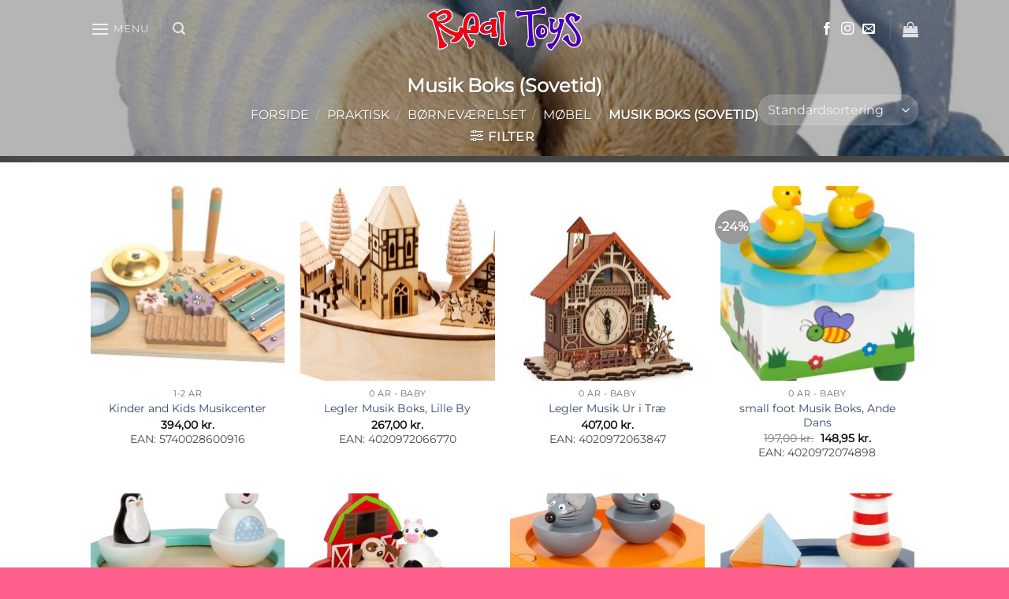

--- FILE ---
content_type: text/html; charset=UTF-8
request_url: https://www.realtoys.dk/product-category/praktisk/bornevaerelset/mobel/musik-boks-sovetid/
body_size: 63406
content:
<!DOCTYPE html>
<html lang="da-DK" prefix="og: https://ogp.me/ns#" class="loading-site no-js">
<head>
	<meta charset="UTF-8" />
	<link rel="profile" href="http://gmpg.org/xfn/11" />
	<link rel="pingback" href="https://www.realtoys.dk/xmlrpc.php" />

	<script>(function(html){html.className = html.className.replace(/\bno-js\b/,'js')})(document.documentElement);</script>
<meta name="viewport" content="width=device-width, initial-scale=1" />
<!-- Search Engine Optimization by Rank Math PRO - https://rankmath.com/ -->
<title>Musik Boks (Sovetid) - RealToys.dk</title>
<meta name="robots" content="follow, index, max-snippet:-1, max-video-preview:-1, max-image-preview:large"/>
<link rel="canonical" href="https://www.realtoys.dk/product-category/praktisk/bornevaerelset/mobel/musik-boks-sovetid/" />
<link rel="next" href="https://www.realtoys.dk/product-category/praktisk/bornevaerelset/mobel/musik-boks-sovetid/page/2/" />
<meta property="og:locale" content="da_DK" />
<meta property="og:type" content="article" />
<meta property="og:title" content="Musik Boks (Sovetid) - RealToys.dk" />
<meta property="og:url" content="https://www.realtoys.dk/product-category/praktisk/bornevaerelset/mobel/musik-boks-sovetid/" />
<meta property="og:site_name" content="RealToys" />
<meta property="article:publisher" content="https://www.facebook.com/realtoysdk/" />
<meta property="fb:admins" content="696713737" />
<meta property="og:image" content="https://www.realtoys.dk/wp-admin/admin-ajax.php?action=rank_math_overlay_thumb&id=12305&type=real-toys-logo-watermark&hash=83e57e471d5ed3486a2ce2a544753b7a" />
<meta property="og:image:secure_url" content="https://www.realtoys.dk/wp-admin/admin-ajax.php?action=rank_math_overlay_thumb&id=12305&type=real-toys-logo-watermark&hash=83e57e471d5ed3486a2ce2a544753b7a" />
<meta property="og:image:width" content="768" />
<meta property="og:image:height" content="1290" />
<meta property="og:image:alt" content="Musik Boks (sovetid) Kategori" />
<meta property="og:image:type" content="image/jpeg" />
<meta name="twitter:card" content="summary_large_image" />
<meta name="twitter:title" content="Musik Boks (Sovetid) - RealToys.dk" />
<meta name="twitter:image" content="https://www.realtoys.dk/wp-admin/admin-ajax.php?action=rank_math_overlay_thumb&id=12739&type=real-toys-logo-watermark&hash=b34e67eacf36c4cba2080e3a36dbe043" />
<meta name="twitter:label1" content="Varer" />
<meta name="twitter:data1" content="13" />
<script type="application/ld+json" class="rank-math-schema-pro">{"@context":"https://schema.org","@graph":[{"@type":"Organization","@id":"https://www.realtoys.dk/#organization","name":"RealToys","sameAs":["https://www.facebook.com/realtoysdk/"]},{"@type":"WebSite","@id":"https://www.realtoys.dk/#website","url":"https://www.realtoys.dk","name":"RealToys","alternateName":"Rigtig Leget\u00f8j","publisher":{"@id":"https://www.realtoys.dk/#organization"},"inLanguage":"da-DK"},{"@type":"CollectionPage","@id":"https://www.realtoys.dk/product-category/praktisk/bornevaerelset/mobel/musik-boks-sovetid/#webpage","url":"https://www.realtoys.dk/product-category/praktisk/bornevaerelset/mobel/musik-boks-sovetid/","name":"Musik Boks (Sovetid) - RealToys.dk","isPartOf":{"@id":"https://www.realtoys.dk/#website"},"inLanguage":"da-DK"}]}</script>
<!-- /Rank Math WordPress SEO plugin -->

<link rel='dns-prefetch' href='//cdn.chatway.app' />
<link rel='dns-prefetch' href='//www.googletagmanager.com' />
<link rel='prefetch' href='https://usercontent.one/wp/www.realtoys.dk/wp-content/themes/flatsome/assets/js/flatsome.js?media=1765699670?ver=e2eddd6c228105dac048' />
<link rel='prefetch' href='https://usercontent.one/wp/www.realtoys.dk/wp-content/themes/flatsome/assets/js/chunk.slider.js?ver=3.20.4&media=1765699670' />
<link rel='prefetch' href='https://usercontent.one/wp/www.realtoys.dk/wp-content/themes/flatsome/assets/js/chunk.popups.js?ver=3.20.4&media=1765699670' />
<link rel='prefetch' href='https://usercontent.one/wp/www.realtoys.dk/wp-content/themes/flatsome/assets/js/chunk.tooltips.js?ver=3.20.4&media=1765699670' />
<link rel='prefetch' href='https://usercontent.one/wp/www.realtoys.dk/wp-content/themes/flatsome/assets/js/woocommerce.js?media=1765699670?ver=1c9be63d628ff7c3ff4c' />
<link rel="alternate" type="application/rss+xml" title="RealToys.dk &raquo; Feed" href="https://www.realtoys.dk/feed/" />
<link rel="alternate" type="application/rss+xml" title="RealToys.dk &raquo;-kommentar-feed" href="https://www.realtoys.dk/comments/feed/" />
<link rel="alternate" type="application/rss+xml" title="RealToys.dk &raquo; Musik Boks (Sovetid) Kategori Feed" href="https://www.realtoys.dk/product-category/praktisk/bornevaerelset/mobel/musik-boks-sovetid/feed/" />
		<!-- This site uses the Google Analytics by MonsterInsights plugin v9.10.0 - Using Analytics tracking - https://www.monsterinsights.com/ -->
							<script src="//www.googletagmanager.com/gtag/js?id=G-DV3YFTPTB8"  data-cfasync="false" data-wpfc-render="false" type="text/javascript" async></script>
			<script data-cfasync="false" data-wpfc-render="false" type="text/javascript">
				var mi_version = '9.10.0';
				var mi_track_user = true;
				var mi_no_track_reason = '';
								var MonsterInsightsDefaultLocations = {"page_location":"https:\/\/www.realtoys.dk\/product-category\/praktisk\/bornevaerelset\/mobel\/musik-boks-sovetid\/"};
								if ( typeof MonsterInsightsPrivacyGuardFilter === 'function' ) {
					var MonsterInsightsLocations = (typeof MonsterInsightsExcludeQuery === 'object') ? MonsterInsightsPrivacyGuardFilter( MonsterInsightsExcludeQuery ) : MonsterInsightsPrivacyGuardFilter( MonsterInsightsDefaultLocations );
				} else {
					var MonsterInsightsLocations = (typeof MonsterInsightsExcludeQuery === 'object') ? MonsterInsightsExcludeQuery : MonsterInsightsDefaultLocations;
				}

								var disableStrs = [
										'ga-disable-G-DV3YFTPTB8',
									];

				/* Function to detect opted out users */
				function __gtagTrackerIsOptedOut() {
					for (var index = 0; index < disableStrs.length; index++) {
						if (document.cookie.indexOf(disableStrs[index] + '=true') > -1) {
							return true;
						}
					}

					return false;
				}

				/* Disable tracking if the opt-out cookie exists. */
				if (__gtagTrackerIsOptedOut()) {
					for (var index = 0; index < disableStrs.length; index++) {
						window[disableStrs[index]] = true;
					}
				}

				/* Opt-out function */
				function __gtagTrackerOptout() {
					for (var index = 0; index < disableStrs.length; index++) {
						document.cookie = disableStrs[index] + '=true; expires=Thu, 31 Dec 2099 23:59:59 UTC; path=/';
						window[disableStrs[index]] = true;
					}
				}

				if ('undefined' === typeof gaOptout) {
					function gaOptout() {
						__gtagTrackerOptout();
					}
				}
								window.dataLayer = window.dataLayer || [];

				window.MonsterInsightsDualTracker = {
					helpers: {},
					trackers: {},
				};
				if (mi_track_user) {
					function __gtagDataLayer() {
						dataLayer.push(arguments);
					}

					function __gtagTracker(type, name, parameters) {
						if (!parameters) {
							parameters = {};
						}

						if (parameters.send_to) {
							__gtagDataLayer.apply(null, arguments);
							return;
						}

						if (type === 'event') {
														parameters.send_to = monsterinsights_frontend.v4_id;
							var hookName = name;
							if (typeof parameters['event_category'] !== 'undefined') {
								hookName = parameters['event_category'] + ':' + name;
							}

							if (typeof MonsterInsightsDualTracker.trackers[hookName] !== 'undefined') {
								MonsterInsightsDualTracker.trackers[hookName](parameters);
							} else {
								__gtagDataLayer('event', name, parameters);
							}
							
						} else {
							__gtagDataLayer.apply(null, arguments);
						}
					}

					__gtagTracker('js', new Date());
					__gtagTracker('set', {
						'developer_id.dZGIzZG': true,
											});
					if ( MonsterInsightsLocations.page_location ) {
						__gtagTracker('set', MonsterInsightsLocations);
					}
										__gtagTracker('config', 'G-DV3YFTPTB8', {"forceSSL":"true","link_attribution":"true"} );
										window.gtag = __gtagTracker;										(function () {
						/* https://developers.google.com/analytics/devguides/collection/analyticsjs/ */
						/* ga and __gaTracker compatibility shim. */
						var noopfn = function () {
							return null;
						};
						var newtracker = function () {
							return new Tracker();
						};
						var Tracker = function () {
							return null;
						};
						var p = Tracker.prototype;
						p.get = noopfn;
						p.set = noopfn;
						p.send = function () {
							var args = Array.prototype.slice.call(arguments);
							args.unshift('send');
							__gaTracker.apply(null, args);
						};
						var __gaTracker = function () {
							var len = arguments.length;
							if (len === 0) {
								return;
							}
							var f = arguments[len - 1];
							if (typeof f !== 'object' || f === null || typeof f.hitCallback !== 'function') {
								if ('send' === arguments[0]) {
									var hitConverted, hitObject = false, action;
									if ('event' === arguments[1]) {
										if ('undefined' !== typeof arguments[3]) {
											hitObject = {
												'eventAction': arguments[3],
												'eventCategory': arguments[2],
												'eventLabel': arguments[4],
												'value': arguments[5] ? arguments[5] : 1,
											}
										}
									}
									if ('pageview' === arguments[1]) {
										if ('undefined' !== typeof arguments[2]) {
											hitObject = {
												'eventAction': 'page_view',
												'page_path': arguments[2],
											}
										}
									}
									if (typeof arguments[2] === 'object') {
										hitObject = arguments[2];
									}
									if (typeof arguments[5] === 'object') {
										Object.assign(hitObject, arguments[5]);
									}
									if ('undefined' !== typeof arguments[1].hitType) {
										hitObject = arguments[1];
										if ('pageview' === hitObject.hitType) {
											hitObject.eventAction = 'page_view';
										}
									}
									if (hitObject) {
										action = 'timing' === arguments[1].hitType ? 'timing_complete' : hitObject.eventAction;
										hitConverted = mapArgs(hitObject);
										__gtagTracker('event', action, hitConverted);
									}
								}
								return;
							}

							function mapArgs(args) {
								var arg, hit = {};
								var gaMap = {
									'eventCategory': 'event_category',
									'eventAction': 'event_action',
									'eventLabel': 'event_label',
									'eventValue': 'event_value',
									'nonInteraction': 'non_interaction',
									'timingCategory': 'event_category',
									'timingVar': 'name',
									'timingValue': 'value',
									'timingLabel': 'event_label',
									'page': 'page_path',
									'location': 'page_location',
									'title': 'page_title',
									'referrer' : 'page_referrer',
								};
								for (arg in args) {
																		if (!(!args.hasOwnProperty(arg) || !gaMap.hasOwnProperty(arg))) {
										hit[gaMap[arg]] = args[arg];
									} else {
										hit[arg] = args[arg];
									}
								}
								return hit;
							}

							try {
								f.hitCallback();
							} catch (ex) {
							}
						};
						__gaTracker.create = newtracker;
						__gaTracker.getByName = newtracker;
						__gaTracker.getAll = function () {
							return [];
						};
						__gaTracker.remove = noopfn;
						__gaTracker.loaded = true;
						window['__gaTracker'] = __gaTracker;
					})();
									} else {
										console.log("");
					(function () {
						function __gtagTracker() {
							return null;
						}

						window['__gtagTracker'] = __gtagTracker;
						window['gtag'] = __gtagTracker;
					})();
									}
			</script>
							<!-- / Google Analytics by MonsterInsights -->
				<script data-cfasync="false" data-wpfc-render="false" type="text/javascript">
			window.MonsterInsightsDualTracker.helpers.mapProductItem = function (uaItem) {
				var prefixIndex, prefixKey, mapIndex;
				
				var toBePrefixed = ['id', 'name', 'list_name', 'brand', 'category', 'variant'];

				var item = {};

				var fieldMap = {
					'price': 'price',
					'list_position': 'index',
					'quantity': 'quantity',
					'position': 'index',
				};

				for (mapIndex in fieldMap) {
					if (uaItem.hasOwnProperty(mapIndex)) {
						item[fieldMap[mapIndex]] = uaItem[mapIndex];
					}
				}

				for (prefixIndex = 0; prefixIndex < toBePrefixed.length; prefixIndex++) {
					prefixKey = toBePrefixed[prefixIndex];
					if (typeof uaItem[prefixKey] !== 'undefined') {
						item['item_' + prefixKey] = uaItem[prefixKey];
					}
				}

				return item;
			};

			MonsterInsightsDualTracker.trackers['view_item_list'] = function (parameters) {
				var items = parameters.items;
				var listName, itemIndex, item, itemListName;
				var lists = {
					'_': {items: [], 'send_to': monsterinsights_frontend.v4_id},
				};

				for (itemIndex = 0; itemIndex < items.length; itemIndex++) {
					item = MonsterInsightsDualTracker.helpers.mapProductItem(items[itemIndex]);

					if (typeof item['item_list_name'] === 'undefined') {
						lists['_'].items.push(item);
					} else {
						itemListName = item['item_list_name'];
						if (typeof lists[itemListName] === 'undefined') {
							lists[itemListName] = {
								'items': [],
								'item_list_name': itemListName,
								'send_to': monsterinsights_frontend.v4_id,
							};
						}

						lists[itemListName].items.push(item);
					}
				}

				for (listName in lists) {
					__gtagDataLayer('event', 'view_item_list', lists[listName]);
				}
			};

			MonsterInsightsDualTracker.trackers['select_content'] = function (parameters) {
				const items = parameters.items.map(MonsterInsightsDualTracker.helpers.mapProductItem);
				__gtagDataLayer('event', 'select_item', {items: items, send_to: parameters.send_to});
			};

			MonsterInsightsDualTracker.trackers['view_item'] = function (parameters) {
				const items = parameters.items.map(MonsterInsightsDualTracker.helpers.mapProductItem);
				__gtagDataLayer('event', 'view_item', {items: items, send_to: parameters.send_to});
			};
		</script>
		<style id='wp-img-auto-sizes-contain-inline-css' type='text/css'>
img:is([sizes=auto i],[sizes^="auto," i]){contain-intrinsic-size:3000px 1500px}
/*# sourceURL=wp-img-auto-sizes-contain-inline-css */
</style>
<style id='wp-emoji-styles-inline-css' type='text/css'>

	img.wp-smiley, img.emoji {
		display: inline !important;
		border: none !important;
		box-shadow: none !important;
		height: 1em !important;
		width: 1em !important;
		margin: 0 0.07em !important;
		vertical-align: -0.1em !important;
		background: none !important;
		padding: 0 !important;
	}
/*# sourceURL=wp-emoji-styles-inline-css */
</style>
<style id='wp-block-library-inline-css' type='text/css'>
:root{--wp-block-synced-color:#7a00df;--wp-block-synced-color--rgb:122,0,223;--wp-bound-block-color:var(--wp-block-synced-color);--wp-editor-canvas-background:#ddd;--wp-admin-theme-color:#007cba;--wp-admin-theme-color--rgb:0,124,186;--wp-admin-theme-color-darker-10:#006ba1;--wp-admin-theme-color-darker-10--rgb:0,107,160.5;--wp-admin-theme-color-darker-20:#005a87;--wp-admin-theme-color-darker-20--rgb:0,90,135;--wp-admin-border-width-focus:2px}@media (min-resolution:192dpi){:root{--wp-admin-border-width-focus:1.5px}}.wp-element-button{cursor:pointer}:root .has-very-light-gray-background-color{background-color:#eee}:root .has-very-dark-gray-background-color{background-color:#313131}:root .has-very-light-gray-color{color:#eee}:root .has-very-dark-gray-color{color:#313131}:root .has-vivid-green-cyan-to-vivid-cyan-blue-gradient-background{background:linear-gradient(135deg,#00d084,#0693e3)}:root .has-purple-crush-gradient-background{background:linear-gradient(135deg,#34e2e4,#4721fb 50%,#ab1dfe)}:root .has-hazy-dawn-gradient-background{background:linear-gradient(135deg,#faaca8,#dad0ec)}:root .has-subdued-olive-gradient-background{background:linear-gradient(135deg,#fafae1,#67a671)}:root .has-atomic-cream-gradient-background{background:linear-gradient(135deg,#fdd79a,#004a59)}:root .has-nightshade-gradient-background{background:linear-gradient(135deg,#330968,#31cdcf)}:root .has-midnight-gradient-background{background:linear-gradient(135deg,#020381,#2874fc)}:root{--wp--preset--font-size--normal:16px;--wp--preset--font-size--huge:42px}.has-regular-font-size{font-size:1em}.has-larger-font-size{font-size:2.625em}.has-normal-font-size{font-size:var(--wp--preset--font-size--normal)}.has-huge-font-size{font-size:var(--wp--preset--font-size--huge)}.has-text-align-center{text-align:center}.has-text-align-left{text-align:left}.has-text-align-right{text-align:right}.has-fit-text{white-space:nowrap!important}#end-resizable-editor-section{display:none}.aligncenter{clear:both}.items-justified-left{justify-content:flex-start}.items-justified-center{justify-content:center}.items-justified-right{justify-content:flex-end}.items-justified-space-between{justify-content:space-between}.screen-reader-text{border:0;clip-path:inset(50%);height:1px;margin:-1px;overflow:hidden;padding:0;position:absolute;width:1px;word-wrap:normal!important}.screen-reader-text:focus{background-color:#ddd;clip-path:none;color:#444;display:block;font-size:1em;height:auto;left:5px;line-height:normal;padding:15px 23px 14px;text-decoration:none;top:5px;width:auto;z-index:100000}html :where(.has-border-color){border-style:solid}html :where([style*=border-top-color]){border-top-style:solid}html :where([style*=border-right-color]){border-right-style:solid}html :where([style*=border-bottom-color]){border-bottom-style:solid}html :where([style*=border-left-color]){border-left-style:solid}html :where([style*=border-width]){border-style:solid}html :where([style*=border-top-width]){border-top-style:solid}html :where([style*=border-right-width]){border-right-style:solid}html :where([style*=border-bottom-width]){border-bottom-style:solid}html :where([style*=border-left-width]){border-left-style:solid}html :where(img[class*=wp-image-]){height:auto;max-width:100%}:where(figure){margin:0 0 1em}html :where(.is-position-sticky){--wp-admin--admin-bar--position-offset:var(--wp-admin--admin-bar--height,0px)}@media screen and (max-width:600px){html :where(.is-position-sticky){--wp-admin--admin-bar--position-offset:0px}}

/*# sourceURL=wp-block-library-inline-css */
</style><link rel='stylesheet' id='wc-blocks-style-css' href='https://usercontent.one/wp/www.realtoys.dk/wp-content/plugins/woocommerce/assets/client/blocks/wc-blocks.css?ver=wc-10.4.3&media=1765699670' type='text/css' media='all' />
<style id='global-styles-inline-css' type='text/css'>
:root{--wp--preset--aspect-ratio--square: 1;--wp--preset--aspect-ratio--4-3: 4/3;--wp--preset--aspect-ratio--3-4: 3/4;--wp--preset--aspect-ratio--3-2: 3/2;--wp--preset--aspect-ratio--2-3: 2/3;--wp--preset--aspect-ratio--16-9: 16/9;--wp--preset--aspect-ratio--9-16: 9/16;--wp--preset--color--black: #000000;--wp--preset--color--cyan-bluish-gray: #abb8c3;--wp--preset--color--white: #ffffff;--wp--preset--color--pale-pink: #f78da7;--wp--preset--color--vivid-red: #cf2e2e;--wp--preset--color--luminous-vivid-orange: #ff6900;--wp--preset--color--luminous-vivid-amber: #fcb900;--wp--preset--color--light-green-cyan: #7bdcb5;--wp--preset--color--vivid-green-cyan: #00d084;--wp--preset--color--pale-cyan-blue: #8ed1fc;--wp--preset--color--vivid-cyan-blue: #0693e3;--wp--preset--color--vivid-purple: #9b51e0;--wp--preset--color--primary: #666;--wp--preset--color--secondary: #999;--wp--preset--color--success: #627D47;--wp--preset--color--alert: #b20000;--wp--preset--gradient--vivid-cyan-blue-to-vivid-purple: linear-gradient(135deg,rgb(6,147,227) 0%,rgb(155,81,224) 100%);--wp--preset--gradient--light-green-cyan-to-vivid-green-cyan: linear-gradient(135deg,rgb(122,220,180) 0%,rgb(0,208,130) 100%);--wp--preset--gradient--luminous-vivid-amber-to-luminous-vivid-orange: linear-gradient(135deg,rgb(252,185,0) 0%,rgb(255,105,0) 100%);--wp--preset--gradient--luminous-vivid-orange-to-vivid-red: linear-gradient(135deg,rgb(255,105,0) 0%,rgb(207,46,46) 100%);--wp--preset--gradient--very-light-gray-to-cyan-bluish-gray: linear-gradient(135deg,rgb(238,238,238) 0%,rgb(169,184,195) 100%);--wp--preset--gradient--cool-to-warm-spectrum: linear-gradient(135deg,rgb(74,234,220) 0%,rgb(151,120,209) 20%,rgb(207,42,186) 40%,rgb(238,44,130) 60%,rgb(251,105,98) 80%,rgb(254,248,76) 100%);--wp--preset--gradient--blush-light-purple: linear-gradient(135deg,rgb(255,206,236) 0%,rgb(152,150,240) 100%);--wp--preset--gradient--blush-bordeaux: linear-gradient(135deg,rgb(254,205,165) 0%,rgb(254,45,45) 50%,rgb(107,0,62) 100%);--wp--preset--gradient--luminous-dusk: linear-gradient(135deg,rgb(255,203,112) 0%,rgb(199,81,192) 50%,rgb(65,88,208) 100%);--wp--preset--gradient--pale-ocean: linear-gradient(135deg,rgb(255,245,203) 0%,rgb(182,227,212) 50%,rgb(51,167,181) 100%);--wp--preset--gradient--electric-grass: linear-gradient(135deg,rgb(202,248,128) 0%,rgb(113,206,126) 100%);--wp--preset--gradient--midnight: linear-gradient(135deg,rgb(2,3,129) 0%,rgb(40,116,252) 100%);--wp--preset--font-size--small: 13px;--wp--preset--font-size--medium: 20px;--wp--preset--font-size--large: 36px;--wp--preset--font-size--x-large: 42px;--wp--preset--spacing--20: 0.44rem;--wp--preset--spacing--30: 0.67rem;--wp--preset--spacing--40: 1rem;--wp--preset--spacing--50: 1.5rem;--wp--preset--spacing--60: 2.25rem;--wp--preset--spacing--70: 3.38rem;--wp--preset--spacing--80: 5.06rem;--wp--preset--shadow--natural: 6px 6px 9px rgba(0, 0, 0, 0.2);--wp--preset--shadow--deep: 12px 12px 50px rgba(0, 0, 0, 0.4);--wp--preset--shadow--sharp: 6px 6px 0px rgba(0, 0, 0, 0.2);--wp--preset--shadow--outlined: 6px 6px 0px -3px rgb(255, 255, 255), 6px 6px rgb(0, 0, 0);--wp--preset--shadow--crisp: 6px 6px 0px rgb(0, 0, 0);}:where(body) { margin: 0; }.wp-site-blocks > .alignleft { float: left; margin-right: 2em; }.wp-site-blocks > .alignright { float: right; margin-left: 2em; }.wp-site-blocks > .aligncenter { justify-content: center; margin-left: auto; margin-right: auto; }:where(.is-layout-flex){gap: 0.5em;}:where(.is-layout-grid){gap: 0.5em;}.is-layout-flow > .alignleft{float: left;margin-inline-start: 0;margin-inline-end: 2em;}.is-layout-flow > .alignright{float: right;margin-inline-start: 2em;margin-inline-end: 0;}.is-layout-flow > .aligncenter{margin-left: auto !important;margin-right: auto !important;}.is-layout-constrained > .alignleft{float: left;margin-inline-start: 0;margin-inline-end: 2em;}.is-layout-constrained > .alignright{float: right;margin-inline-start: 2em;margin-inline-end: 0;}.is-layout-constrained > .aligncenter{margin-left: auto !important;margin-right: auto !important;}.is-layout-constrained > :where(:not(.alignleft):not(.alignright):not(.alignfull)){margin-left: auto !important;margin-right: auto !important;}body .is-layout-flex{display: flex;}.is-layout-flex{flex-wrap: wrap;align-items: center;}.is-layout-flex > :is(*, div){margin: 0;}body .is-layout-grid{display: grid;}.is-layout-grid > :is(*, div){margin: 0;}body{padding-top: 0px;padding-right: 0px;padding-bottom: 0px;padding-left: 0px;}a:where(:not(.wp-element-button)){text-decoration: none;}:root :where(.wp-element-button, .wp-block-button__link){background-color: #32373c;border-width: 0;color: #fff;font-family: inherit;font-size: inherit;font-style: inherit;font-weight: inherit;letter-spacing: inherit;line-height: inherit;padding-top: calc(0.667em + 2px);padding-right: calc(1.333em + 2px);padding-bottom: calc(0.667em + 2px);padding-left: calc(1.333em + 2px);text-decoration: none;text-transform: inherit;}.has-black-color{color: var(--wp--preset--color--black) !important;}.has-cyan-bluish-gray-color{color: var(--wp--preset--color--cyan-bluish-gray) !important;}.has-white-color{color: var(--wp--preset--color--white) !important;}.has-pale-pink-color{color: var(--wp--preset--color--pale-pink) !important;}.has-vivid-red-color{color: var(--wp--preset--color--vivid-red) !important;}.has-luminous-vivid-orange-color{color: var(--wp--preset--color--luminous-vivid-orange) !important;}.has-luminous-vivid-amber-color{color: var(--wp--preset--color--luminous-vivid-amber) !important;}.has-light-green-cyan-color{color: var(--wp--preset--color--light-green-cyan) !important;}.has-vivid-green-cyan-color{color: var(--wp--preset--color--vivid-green-cyan) !important;}.has-pale-cyan-blue-color{color: var(--wp--preset--color--pale-cyan-blue) !important;}.has-vivid-cyan-blue-color{color: var(--wp--preset--color--vivid-cyan-blue) !important;}.has-vivid-purple-color{color: var(--wp--preset--color--vivid-purple) !important;}.has-primary-color{color: var(--wp--preset--color--primary) !important;}.has-secondary-color{color: var(--wp--preset--color--secondary) !important;}.has-success-color{color: var(--wp--preset--color--success) !important;}.has-alert-color{color: var(--wp--preset--color--alert) !important;}.has-black-background-color{background-color: var(--wp--preset--color--black) !important;}.has-cyan-bluish-gray-background-color{background-color: var(--wp--preset--color--cyan-bluish-gray) !important;}.has-white-background-color{background-color: var(--wp--preset--color--white) !important;}.has-pale-pink-background-color{background-color: var(--wp--preset--color--pale-pink) !important;}.has-vivid-red-background-color{background-color: var(--wp--preset--color--vivid-red) !important;}.has-luminous-vivid-orange-background-color{background-color: var(--wp--preset--color--luminous-vivid-orange) !important;}.has-luminous-vivid-amber-background-color{background-color: var(--wp--preset--color--luminous-vivid-amber) !important;}.has-light-green-cyan-background-color{background-color: var(--wp--preset--color--light-green-cyan) !important;}.has-vivid-green-cyan-background-color{background-color: var(--wp--preset--color--vivid-green-cyan) !important;}.has-pale-cyan-blue-background-color{background-color: var(--wp--preset--color--pale-cyan-blue) !important;}.has-vivid-cyan-blue-background-color{background-color: var(--wp--preset--color--vivid-cyan-blue) !important;}.has-vivid-purple-background-color{background-color: var(--wp--preset--color--vivid-purple) !important;}.has-primary-background-color{background-color: var(--wp--preset--color--primary) !important;}.has-secondary-background-color{background-color: var(--wp--preset--color--secondary) !important;}.has-success-background-color{background-color: var(--wp--preset--color--success) !important;}.has-alert-background-color{background-color: var(--wp--preset--color--alert) !important;}.has-black-border-color{border-color: var(--wp--preset--color--black) !important;}.has-cyan-bluish-gray-border-color{border-color: var(--wp--preset--color--cyan-bluish-gray) !important;}.has-white-border-color{border-color: var(--wp--preset--color--white) !important;}.has-pale-pink-border-color{border-color: var(--wp--preset--color--pale-pink) !important;}.has-vivid-red-border-color{border-color: var(--wp--preset--color--vivid-red) !important;}.has-luminous-vivid-orange-border-color{border-color: var(--wp--preset--color--luminous-vivid-orange) !important;}.has-luminous-vivid-amber-border-color{border-color: var(--wp--preset--color--luminous-vivid-amber) !important;}.has-light-green-cyan-border-color{border-color: var(--wp--preset--color--light-green-cyan) !important;}.has-vivid-green-cyan-border-color{border-color: var(--wp--preset--color--vivid-green-cyan) !important;}.has-pale-cyan-blue-border-color{border-color: var(--wp--preset--color--pale-cyan-blue) !important;}.has-vivid-cyan-blue-border-color{border-color: var(--wp--preset--color--vivid-cyan-blue) !important;}.has-vivid-purple-border-color{border-color: var(--wp--preset--color--vivid-purple) !important;}.has-primary-border-color{border-color: var(--wp--preset--color--primary) !important;}.has-secondary-border-color{border-color: var(--wp--preset--color--secondary) !important;}.has-success-border-color{border-color: var(--wp--preset--color--success) !important;}.has-alert-border-color{border-color: var(--wp--preset--color--alert) !important;}.has-vivid-cyan-blue-to-vivid-purple-gradient-background{background: var(--wp--preset--gradient--vivid-cyan-blue-to-vivid-purple) !important;}.has-light-green-cyan-to-vivid-green-cyan-gradient-background{background: var(--wp--preset--gradient--light-green-cyan-to-vivid-green-cyan) !important;}.has-luminous-vivid-amber-to-luminous-vivid-orange-gradient-background{background: var(--wp--preset--gradient--luminous-vivid-amber-to-luminous-vivid-orange) !important;}.has-luminous-vivid-orange-to-vivid-red-gradient-background{background: var(--wp--preset--gradient--luminous-vivid-orange-to-vivid-red) !important;}.has-very-light-gray-to-cyan-bluish-gray-gradient-background{background: var(--wp--preset--gradient--very-light-gray-to-cyan-bluish-gray) !important;}.has-cool-to-warm-spectrum-gradient-background{background: var(--wp--preset--gradient--cool-to-warm-spectrum) !important;}.has-blush-light-purple-gradient-background{background: var(--wp--preset--gradient--blush-light-purple) !important;}.has-blush-bordeaux-gradient-background{background: var(--wp--preset--gradient--blush-bordeaux) !important;}.has-luminous-dusk-gradient-background{background: var(--wp--preset--gradient--luminous-dusk) !important;}.has-pale-ocean-gradient-background{background: var(--wp--preset--gradient--pale-ocean) !important;}.has-electric-grass-gradient-background{background: var(--wp--preset--gradient--electric-grass) !important;}.has-midnight-gradient-background{background: var(--wp--preset--gradient--midnight) !important;}.has-small-font-size{font-size: var(--wp--preset--font-size--small) !important;}.has-medium-font-size{font-size: var(--wp--preset--font-size--medium) !important;}.has-large-font-size{font-size: var(--wp--preset--font-size--large) !important;}.has-x-large-font-size{font-size: var(--wp--preset--font-size--x-large) !important;}
/*# sourceURL=global-styles-inline-css */
</style>

<style id='woocommerce-inline-inline-css' type='text/css'>
.woocommerce form .form-row .required { visibility: visible; }
/*# sourceURL=woocommerce-inline-inline-css */
</style>
<link rel='stylesheet' id='flatsome-main-css' href='https://usercontent.one/wp/www.realtoys.dk/wp-content/themes/flatsome/assets/css/flatsome.css?ver=3.20.4&media=1765699670' type='text/css' media='all' />
<style id='flatsome-main-inline-css' type='text/css'>
@font-face {
				font-family: "fl-icons";
				font-display: block;
				src: url(https://usercontent.one/wp/www.realtoys.dk/wp-content/themes/flatsome/assets/css/icons/fl-icons.eot?v=3.20.4&media=1765699670);
				src:
					url(https://usercontent.one/wp/www.realtoys.dk/wp-content/themes/flatsome/assets/css/icons/fl-icons.eot?media=1765699670#iefix?v=3.20.4) format("embedded-opentype"),
					url(https://usercontent.one/wp/www.realtoys.dk/wp-content/themes/flatsome/assets/css/icons/fl-icons.woff2?v=3.20.4&media=1765699670) format("woff2"),
					url(https://usercontent.one/wp/www.realtoys.dk/wp-content/themes/flatsome/assets/css/icons/fl-icons.ttf?v=3.20.4&media=1765699670) format("truetype"),
					url(https://usercontent.one/wp/www.realtoys.dk/wp-content/themes/flatsome/assets/css/icons/fl-icons.woff?v=3.20.4&media=1765699670) format("woff"),
					url(https://usercontent.one/wp/www.realtoys.dk/wp-content/themes/flatsome/assets/css/icons/fl-icons.svg?v=3.20.4&media=1765699670#fl-icons) format("svg");
			}
/*# sourceURL=flatsome-main-inline-css */
</style>
<link rel='stylesheet' id='flatsome-shop-css' href='https://usercontent.one/wp/www.realtoys.dk/wp-content/themes/flatsome/assets/css/flatsome-shop.css?ver=3.20.4&media=1765699670' type='text/css' media='all' />
<link rel='stylesheet' id='flatsome-style-css' href='https://usercontent.one/wp/www.realtoys.dk/wp-content/themes/flatsome-child/style.css?ver=3.0&media=1765699670' type='text/css' media='all' />
<script type="text/javascript" src="https://usercontent.one/wp/www.realtoys.dk/wp-content/plugins/google-analytics-premium/assets/js/frontend-gtag.min.js?ver=9.10.0&media=1765699670" id="monsterinsights-frontend-script-js" async="async" data-wp-strategy="async"></script>
<script data-cfasync="false" data-wpfc-render="false" type="text/javascript" id='monsterinsights-frontend-script-js-extra'>/* <![CDATA[ */
var monsterinsights_frontend = {"js_events_tracking":"true","download_extensions":"doc,pdf,ppt,zip,xls,docx,pptx,xlsx","inbound_paths":"[{\"path\":\"\\\/go\\\/\",\"label\":\"affiliate\"},{\"path\":\"\\\/recommend\\\/\",\"label\":\"affiliate\"}]","home_url":"https:\/\/www.realtoys.dk","hash_tracking":"false","v4_id":"G-DV3YFTPTB8"};/* ]]> */
</script>
<script type="text/javascript" src="https://www.realtoys.dk/wp-includes/js/jquery/jquery.min.js?ver=3.7.1" id="jquery-core-js"></script>
<script type="text/javascript" src="https://www.realtoys.dk/wp-includes/js/jquery/jquery-migrate.min.js?ver=3.4.1" id="jquery-migrate-js"></script>
<script type="text/javascript" src="https://usercontent.one/wp/www.realtoys.dk/wp-content/plugins/woocommerce/assets/js/jquery-blockui/jquery.blockUI.min.js?ver=2.7.0-wc.10.4.3&media=1765699670" id="wc-jquery-blockui-js" data-wp-strategy="defer"></script>
<script type="text/javascript" id="wc-add-to-cart-js-extra">
/* <![CDATA[ */
var wc_add_to_cart_params = {"ajax_url":"/wp-admin/admin-ajax.php","wc_ajax_url":"/?wc-ajax=%%endpoint%%","i18n_view_cart":"Se kurv","cart_url":"https://www.realtoys.dk/cart/","is_cart":"","cart_redirect_after_add":"no"};
//# sourceURL=wc-add-to-cart-js-extra
/* ]]> */
</script>
<script type="text/javascript" src="https://usercontent.one/wp/www.realtoys.dk/wp-content/plugins/woocommerce/assets/js/frontend/add-to-cart.min.js?ver=10.4.3&media=1765699670" id="wc-add-to-cart-js" defer="defer" data-wp-strategy="defer"></script>
<script type="text/javascript" src="https://usercontent.one/wp/www.realtoys.dk/wp-content/plugins/woocommerce/assets/js/js-cookie/js.cookie.min.js?ver=2.1.4-wc.10.4.3&media=1765699670" id="wc-js-cookie-js" data-wp-strategy="defer"></script>
<script type="text/javascript" src="https://www.realtoys.dk/wp-includes/js/dist/hooks.min.js?ver=dd5603f07f9220ed27f1" id="wp-hooks-js"></script>
<script type="text/javascript" id="wpm-js-extra">
/* <![CDATA[ */
var wpm = {"ajax_url":"https://www.realtoys.dk/wp-admin/admin-ajax.php","root":"https://www.realtoys.dk/wp-json/","nonce_wp_rest":"11c4d6fe06","nonce_ajax":"76a768e1f2"};
//# sourceURL=wpm-js-extra
/* ]]> */
</script>
<script type="text/javascript" src="https://usercontent.one/wp/www.realtoys.dk/wp-content/plugins/pixel-manager-pro-for-woocommerce/js/public/wpm-public__premium_only.p1.min.js?ver=1.49.0&media=1765699670" id="wpm-js"></script>

<!-- Google tag (gtag.js) snippet added by Site Kit -->
<!-- Google Analytics-snippet tilføjet af Site Kit -->
<!-- Google Ads snippet added by Site Kit -->
<script type="text/javascript" src="https://www.googletagmanager.com/gtag/js?id=GT-KVN96DJC" id="google_gtagjs-js" async></script>
<script type="text/javascript" id="google_gtagjs-js-after">
/* <![CDATA[ */
window.dataLayer = window.dataLayer || [];function gtag(){dataLayer.push(arguments);}
gtag("set","linker",{"domains":["www.realtoys.dk"]});
gtag("js", new Date());
gtag("set", "developer_id.dZTNiMT", true);
gtag("config", "GT-KVN96DJC");
gtag("config", "AW-17249326679");
 window._googlesitekit = window._googlesitekit || {}; window._googlesitekit.throttledEvents = []; window._googlesitekit.gtagEvent = (name, data) => { var key = JSON.stringify( { name, data } ); if ( !! window._googlesitekit.throttledEvents[ key ] ) { return; } window._googlesitekit.throttledEvents[ key ] = true; setTimeout( () => { delete window._googlesitekit.throttledEvents[ key ]; }, 5 ); gtag( "event", name, { ...data, event_source: "site-kit" } ); }; 
//# sourceURL=google_gtagjs-js-after
/* ]]> */
</script>
<link rel="https://api.w.org/" href="https://www.realtoys.dk/wp-json/" /><link rel="alternate" title="JSON" type="application/json" href="https://www.realtoys.dk/wp-json/wp/v2/product_cat/3699" /><link rel="EditURI" type="application/rsd+xml" title="RSD" href="https://www.realtoys.dk/xmlrpc.php?rsd" />
<meta name="generator" content="WordPress 6.9" />
<meta name="cdp-version" content="1.5.0" /><meta name="generator" content="Site Kit by Google 1.170.0" /><style>[class*=" icon-oc-"],[class^=icon-oc-]{speak:none;font-style:normal;font-weight:400;font-variant:normal;text-transform:none;line-height:1;-webkit-font-smoothing:antialiased;-moz-osx-font-smoothing:grayscale}.icon-oc-one-com-white-32px-fill:before{content:"901"}.icon-oc-one-com:before{content:"900"}#one-com-icon,.toplevel_page_onecom-wp .wp-menu-image{speak:none;display:flex;align-items:center;justify-content:center;text-transform:none;line-height:1;-webkit-font-smoothing:antialiased;-moz-osx-font-smoothing:grayscale}.onecom-wp-admin-bar-item>a,.toplevel_page_onecom-wp>.wp-menu-name{font-size:16px;font-weight:400;line-height:1}.toplevel_page_onecom-wp>.wp-menu-name img{width:69px;height:9px;}.wp-submenu-wrap.wp-submenu>.wp-submenu-head>img{width:88px;height:auto}.onecom-wp-admin-bar-item>a img{height:7px!important}.onecom-wp-admin-bar-item>a img,.toplevel_page_onecom-wp>.wp-menu-name img{opacity:.8}.onecom-wp-admin-bar-item.hover>a img,.toplevel_page_onecom-wp.wp-has-current-submenu>.wp-menu-name img,li.opensub>a.toplevel_page_onecom-wp>.wp-menu-name img{opacity:1}#one-com-icon:before,.onecom-wp-admin-bar-item>a:before,.toplevel_page_onecom-wp>.wp-menu-image:before{content:'';position:static!important;background-color:rgba(240,245,250,.4);border-radius:102px;width:18px;height:18px;padding:0!important}.onecom-wp-admin-bar-item>a:before{width:14px;height:14px}.onecom-wp-admin-bar-item.hover>a:before,.toplevel_page_onecom-wp.opensub>a>.wp-menu-image:before,.toplevel_page_onecom-wp.wp-has-current-submenu>.wp-menu-image:before{background-color:#76b82a}.onecom-wp-admin-bar-item>a{display:inline-flex!important;align-items:center;justify-content:center}#one-com-logo-wrapper{font-size:4em}#one-com-icon{vertical-align:middle}.imagify-welcome{display:none !important;}</style>
<!-- This website runs the Product Feed PRO for WooCommerce by AdTribes.io plugin - version woocommercesea_option_installed_version -->
<!-- Google site verification - Google for WooCommerce -->
<meta name="google-site-verification" content="D-APa_x5wJhVvncn2Z3BrSglITISqgwwBv3r5QP5mZg" />
<script>
jQuery.noConflict();
jQuery(document).ready(function($) {
    var tok = 'fdfe3ad435734c1bba3dae5190e27998';
    var shop_name= 'Real Toys';
    var anydayPriceWidget = $('<anyday-price-widget style="display: none;margin: 0 0 10px;font-weight: 500;color:#000;" currency="DKK" price-selector=""  token="'+tok+'" price-format-locale="da-DK" locale="da-DK" theme="light" size="small" message="1" heading="2" orientation="logo-right" shop-name="'+shop_name+'" fully-clickable="true" custom-css=".anyday-see-more-btn {display: none;} .anyday-logo{max-width:6em;margin: 5px !important;} .anyday-orientation-logo-right {flex-direction: row-reverse !important;}"></anyday-price-widget>');
    function updateWidgets() {
        var isVariable = $('.variations select').length > 0;
        var isOnSale = $('.price-wrapper p.price').has('del').length > 0;
        var isVariationOnSale = $('.single_variation_wrap .woocommerce-variation-price').has('del').length > 0;
        var hasVariationPrice = $('.woocommerce-variation-price .price').length > 0;

        var priceSelector;
        if (isVariable && hasVariationPrice) {
            if (isVariationOnSale) {
                priceSelector = '.woocommerce-variation-price .price ins .woocommerce-Price-amount.amount bdi';
            } else {
                priceSelector = '.woocommerce-variation-price .price .woocommerce-Price-amount.amount bdi';
            }
        } else {
            if (isOnSale) {
                priceSelector = '.product-main .price-wrapper p.price ins .woocommerce-Price-amount.amount bdi';
            } else {
                priceSelector = '.product-main .price-wrapper p.price .woocommerce-Price-amount.amount bdi';
            }
        }
        anydayPriceWidget.attr('price-selector', priceSelector);
        $('anyday-price-widget').remove();
        var clonedWidget = anydayPriceWidget.clone();
        clonedWidget.css({'display': 'flex','justify-content': 'center'});
        $('.product-container .product-main .price-wrapper .price').parent().after(clonedWidget);
    }
    function handleVariationUpdate() {
        setTimeout(updateWidgets, 2000);
    }
    updateWidgets();
    $('.variations select').on('click', handleVariationUpdate);
    $(document.body).on('woocommerce_variation_select_change', handleVariationUpdate);
    $(document.body).on('woocommerce_variation_has_changed', handleVariationUpdate);

    var divcart = $('<anyday-price-widget style="display: flex;justify-content: center;margin: 0 0 0 0;font-weight: 500;" currency="DKK" price-selector=".order-total .woocommerce-Price-amount.amount bdi" token="'+tok+'" price-format-locale="da-DK" locale="da-DK" theme="light" size="small" message="1" heading="2" orientation="logo-right" shop-name="'+shop_name+'" fully-clickable="true" custom-css=".anyday-logo{max-width:6em;}"></anyday-price-widget>');
    $(".wc-proceed-to-checkout").before($(divcart));
});
</script>
<script src="https://my.anyday.io/price-widget/anyday-price-widget.js" type="module" async></script>
	<noscript><style>.woocommerce-product-gallery{ opacity: 1 !important; }</style></noscript>
	
<!-- START Pixel Manager for WooCommerce -->

		<script>

			window.wpmDataLayer = window.wpmDataLayer || {};
			window.wpmDataLayer = Object.assign(window.wpmDataLayer, {"cart":{},"cart_item_keys":{},"version":{"number":"1.49.0","pro":true,"eligible_for_updates":true,"distro":"fms","beta":false,"show":true},"pixels":{"facebook":{"pixel_id":"1395360905083262","dynamic_remarketing":{"id_type":"post_id"},"capi":false,"advanced_matching":false,"exclusion_patterns":[],"fbevents_js_url":"https://connect.facebook.net/en_US/fbevents.js"},"bing":{"uet_tag_id":"187204447","enhanced_conversions":true,"dynamic_remarketing":{"id_type":"post_id"},"consent_mode":{"is_active":true}},"tiktok":{"pixel_id":"D1GJ30RC77U92IKB9GQ0","dynamic_remarketing":{"id_type":"post_id"},"eapi":false,"advanced_matching":false}},"shop":{"list_name":"Product Category | Praktisk | Børneværelset | Møbel | Musik Boks (Sovetid)","list_id":"product_category.praktisk.bornevaerelset.mobel.musik-boks-sovetid","page_type":"product_category","currency":"DKK","selectors":{"addToCart":[],"beginCheckout":[]},"order_duplication_prevention":true,"view_item_list_trigger":{"test_mode":false,"background_color":"green","opacity":0.5,"repeat":true,"timeout":1000,"threshold":0.8000000000000000444089209850062616169452667236328125},"variations_output":true,"session_active":false},"page":{"id":27701,"title":"Kinder and Kids Musikcenter","type":"product","categories":[],"parent":{"id":0,"title":"Kinder and Kids Musikcenter","type":"product","categories":[]}},"general":{"user_logged_in":false,"scroll_tracking_thresholds":[],"page_id":27701,"exclude_domains":[],"server_2_server":{"active":false,"ip_exclude_list":[],"pageview_event_s2s":{"is_active":false,"pixels":["facebook"]}},"consent_management":{"explicit_consent":false},"lazy_load_pmw":false}});

		</script>

		
<!-- END Pixel Manager for WooCommerce -->

<!-- Google Tag Manager snippet added by Site Kit -->
<script type="text/javascript">
/* <![CDATA[ */

			( function( w, d, s, l, i ) {
				w[l] = w[l] || [];
				w[l].push( {'gtm.start': new Date().getTime(), event: 'gtm.js'} );
				var f = d.getElementsByTagName( s )[0],
					j = d.createElement( s ), dl = l != 'dataLayer' ? '&l=' + l : '';
				j.async = true;
				j.src = 'https://www.googletagmanager.com/gtm.js?id=' + i + dl;
				f.parentNode.insertBefore( j, f );
			} )( window, document, 'script', 'dataLayer', 'GTM-5ZNLX794' );
			
/* ]]> */
</script>

<!-- End Google Tag Manager snippet added by Site Kit -->
<link rel="icon" href="https://usercontent.one/wp/www.realtoys.dk/wp-content/uploads/2023/09/cropped-Stinky-Mascot-Square-982x982-1-32x32.png?media=1765699670" sizes="32x32" />
<link rel="icon" href="https://usercontent.one/wp/www.realtoys.dk/wp-content/uploads/2023/09/cropped-Stinky-Mascot-Square-982x982-1-192x192.png?media=1765699670" sizes="192x192" />
<link rel="apple-touch-icon" href="https://usercontent.one/wp/www.realtoys.dk/wp-content/uploads/2023/09/cropped-Stinky-Mascot-Square-982x982-1-180x180.png?media=1765699670" />
<meta name="msapplication-TileImage" content="https://usercontent.one/wp/www.realtoys.dk/wp-content/uploads/2023/09/cropped-Stinky-Mascot-Square-982x982-1-270x270.png?media=1765699670" />
<style id="custom-css" type="text/css">:root {--primary-color: #666;--fs-color-primary: #666;--fs-color-secondary: #999;--fs-color-success: #627D47;--fs-color-alert: #b20000;--fs-color-base: #4a4a4a;--fs-experimental-link-color: #334862;--fs-experimental-link-color-hover: #111;}.tooltipster-base {--tooltip-color: #fff;--tooltip-bg-color: #000;}.off-canvas-right .mfp-content, .off-canvas-left .mfp-content {--drawer-width: 300px;}.off-canvas .mfp-content.off-canvas-cart {--drawer-width: 360px;}.header-main{height: 76px}#logo img{max-height: 76px}#logo{width:200px;}.header-top{min-height: 27px}.transparent .header-main{height: 73px}.transparent #logo img{max-height: 73px}.has-transparent + .page-title:first-of-type,.has-transparent + #main > .page-title,.has-transparent + #main > div > .page-title,.has-transparent + #main .page-header-wrapper:first-of-type .page-title{padding-top: 73px;}.header.show-on-scroll,.stuck .header-main{height:70px!important}.stuck #logo img{max-height: 70px!important}.header-bg-color {background-color: rgba(40,176,255,0.9)}.header-bottom {background-color: #f1f1f1}@media (max-width: 549px) {.header-main{height: 70px}#logo img{max-height: 70px}}body{font-family: Montserrat, sans-serif;}.nav > li > a {font-family: Montserrat, sans-serif;}.mobile-sidebar-levels-2 .nav > li > ul > li > a {font-family: Montserrat, sans-serif;}.nav > li > a,.mobile-sidebar-levels-2 .nav > li > ul > li > a {font-weight: 400;font-style: normal;}h1,h2,h3,h4,h5,h6,.heading-font, .off-canvas-center .nav-sidebar.nav-vertical > li > a{font-family: Montserrat, sans-serif;}.alt-font{font-family: "Dancing Script", sans-serif;}.alt-font {font-weight: 400!important;font-style: normal!important;}.shop-page-title.featured-title .title-overlay{background-color: rgba(10,10,10,0.3);}.has-equal-box-heights .box-image {padding-top: 100%;}.shop-page-title.featured-title .title-bg{background-image: url(https://usercontent.one/wp/www.realtoys.dk/wp-content/uploads/2023/08/LG-5532-musical-clock-nils-1-768x1290-1.jpg?media=1765699670)!important;}@media screen and (min-width: 550px){.products .box-vertical .box-image{min-width: 247px!important;width: 247px!important;}}.footer-1{background-color: #383838}.absolute-footer, html{background-color: #ff608b}.nav-vertical-fly-out > li + li {border-top-width: 1px; border-top-style: solid;}.label-new.menu-item > a:after{content:"Ny";}.label-hot.menu-item > a:after{content:"Populær";}.label-sale.menu-item > a:after{content:"Tilbud";}.label-popular.menu-item > a:after{content:"Populært";}</style><style id="infinite-scroll-css" type="text/css">.page-load-status,.archive .woocommerce-pagination {display: none;}</style><style id="kirki-inline-styles">/* cyrillic-ext */
@font-face {
  font-family: 'Montserrat';
  font-style: normal;
  font-weight: 400;
  font-display: swap;
  src: url(https://usercontent.one/wp/www.realtoys.dk/wp-content/fonts/montserrat/JTUHjIg1_i6t8kCHKm4532VJOt5-QNFgpCtr6Hw0aXpsog.woff2?media=1765699670) format('woff2');
  unicode-range: U+0460-052F, U+1C80-1C8A, U+20B4, U+2DE0-2DFF, U+A640-A69F, U+FE2E-FE2F;
}
/* cyrillic */
@font-face {
  font-family: 'Montserrat';
  font-style: normal;
  font-weight: 400;
  font-display: swap;
  src: url(https://usercontent.one/wp/www.realtoys.dk/wp-content/fonts/montserrat/JTUHjIg1_i6t8kCHKm4532VJOt5-QNFgpCtr6Hw9aXpsog.woff2?media=1765699670) format('woff2');
  unicode-range: U+0301, U+0400-045F, U+0490-0491, U+04B0-04B1, U+2116;
}
/* vietnamese */
@font-face {
  font-family: 'Montserrat';
  font-style: normal;
  font-weight: 400;
  font-display: swap;
  src: url(https://usercontent.one/wp/www.realtoys.dk/wp-content/fonts/montserrat/JTUHjIg1_i6t8kCHKm4532VJOt5-QNFgpCtr6Hw2aXpsog.woff2?media=1765699670) format('woff2');
  unicode-range: U+0102-0103, U+0110-0111, U+0128-0129, U+0168-0169, U+01A0-01A1, U+01AF-01B0, U+0300-0301, U+0303-0304, U+0308-0309, U+0323, U+0329, U+1EA0-1EF9, U+20AB;
}
/* latin-ext */
@font-face {
  font-family: 'Montserrat';
  font-style: normal;
  font-weight: 400;
  font-display: swap;
  src: url(https://usercontent.one/wp/www.realtoys.dk/wp-content/fonts/montserrat/JTUHjIg1_i6t8kCHKm4532VJOt5-QNFgpCtr6Hw3aXpsog.woff2?media=1765699670) format('woff2');
  unicode-range: U+0100-02BA, U+02BD-02C5, U+02C7-02CC, U+02CE-02D7, U+02DD-02FF, U+0304, U+0308, U+0329, U+1D00-1DBF, U+1E00-1E9F, U+1EF2-1EFF, U+2020, U+20A0-20AB, U+20AD-20C0, U+2113, U+2C60-2C7F, U+A720-A7FF;
}
/* latin */
@font-face {
  font-family: 'Montserrat';
  font-style: normal;
  font-weight: 400;
  font-display: swap;
  src: url(https://usercontent.one/wp/www.realtoys.dk/wp-content/fonts/montserrat/JTUHjIg1_i6t8kCHKm4532VJOt5-QNFgpCtr6Hw5aXo.woff2?media=1765699670) format('woff2');
  unicode-range: U+0000-00FF, U+0131, U+0152-0153, U+02BB-02BC, U+02C6, U+02DA, U+02DC, U+0304, U+0308, U+0329, U+2000-206F, U+20AC, U+2122, U+2191, U+2193, U+2212, U+2215, U+FEFF, U+FFFD;
}/* vietnamese */
@font-face {
  font-family: 'Dancing Script';
  font-style: normal;
  font-weight: 400;
  font-display: swap;
  src: url(https://usercontent.one/wp/www.realtoys.dk/wp-content/fonts/dancing-script/If2cXTr6YS-zF4S-kcSWSVi_sxjsohD9F50Ruu7BMSo3Rep8ltA.woff2?media=1765699670) format('woff2');
  unicode-range: U+0102-0103, U+0110-0111, U+0128-0129, U+0168-0169, U+01A0-01A1, U+01AF-01B0, U+0300-0301, U+0303-0304, U+0308-0309, U+0323, U+0329, U+1EA0-1EF9, U+20AB;
}
/* latin-ext */
@font-face {
  font-family: 'Dancing Script';
  font-style: normal;
  font-weight: 400;
  font-display: swap;
  src: url(https://usercontent.one/wp/www.realtoys.dk/wp-content/fonts/dancing-script/If2cXTr6YS-zF4S-kcSWSVi_sxjsohD9F50Ruu7BMSo3ROp8ltA.woff2?media=1765699670) format('woff2');
  unicode-range: U+0100-02BA, U+02BD-02C5, U+02C7-02CC, U+02CE-02D7, U+02DD-02FF, U+0304, U+0308, U+0329, U+1D00-1DBF, U+1E00-1E9F, U+1EF2-1EFF, U+2020, U+20A0-20AB, U+20AD-20C0, U+2113, U+2C60-2C7F, U+A720-A7FF;
}
/* latin */
@font-face {
  font-family: 'Dancing Script';
  font-style: normal;
  font-weight: 400;
  font-display: swap;
  src: url(https://usercontent.one/wp/www.realtoys.dk/wp-content/fonts/dancing-script/If2cXTr6YS-zF4S-kcSWSVi_sxjsohD9F50Ruu7BMSo3Sup8.woff2?media=1765699670) format('woff2');
  unicode-range: U+0000-00FF, U+0131, U+0152-0153, U+02BB-02BC, U+02C6, U+02DA, U+02DC, U+0304, U+0308, U+0329, U+2000-206F, U+20AC, U+2122, U+2191, U+2193, U+2212, U+2215, U+FEFF, U+FFFD;
}</style>
		<!-- Global site tag (gtag.js) - Google Ads: AW-17249326679 - Google for WooCommerce -->
		<script async src="https://www.googletagmanager.com/gtag/js?id=AW-17249326679"></script>
		<script>
			window.dataLayer = window.dataLayer || [];
			function gtag() { dataLayer.push(arguments); }
			gtag( 'consent', 'default', {
				analytics_storage: 'denied',
				ad_storage: 'denied',
				ad_user_data: 'denied',
				ad_personalization: 'denied',
				region: ['AT', 'BE', 'BG', 'HR', 'CY', 'CZ', 'DK', 'EE', 'FI', 'FR', 'DE', 'GR', 'HU', 'IS', 'IE', 'IT', 'LV', 'LI', 'LT', 'LU', 'MT', 'NL', 'NO', 'PL', 'PT', 'RO', 'SK', 'SI', 'ES', 'SE', 'GB', 'CH'],
				wait_for_update: 500,
			} );
			gtag('js', new Date());
			gtag('set', 'developer_id.dOGY3NW', true);
			gtag("config", "AW-17249326679", { "groups": "GLA", "send_page_view": false });		</script>

		</head>

<body class="archive tax-product_cat term-musik-boks-sovetid term-3699 wp-theme-flatsome wp-child-theme-flatsome-child theme-flatsome woocommerce woocommerce-page woocommerce-no-js lightbox nav-dropdown-has-arrow nav-dropdown-has-shadow nav-dropdown-has-border mobile-submenu-toggle">

		<!-- Google Tag Manager (noscript) snippet tilføjet af Site Kit -->
		<noscript>
			<iframe src="https://www.googletagmanager.com/ns.html?id=GTM-5ZNLX794" height="0" width="0" style="display:none;visibility:hidden"></iframe>
		</noscript>
		<!-- End Google Tag Manager (noscript) snippet added by Site Kit -->
		<script type="text/javascript">
/* <![CDATA[ */
gtag("event", "page_view", {send_to: "GLA"});
/* ]]> */
</script>

<a class="skip-link screen-reader-text" href="#main">Fortsæt til indhold</a>

<div id="wrapper">

	<div class="page-loader fixed fill z-top-3 ">
	<div class="page-loader-inner x50 y50 md-y50 md-x50 lg-y50 lg-x50 absolute">
		<div class="page-loader-logo" style="padding-bottom: 30px;">
	    	
<!-- Header logo -->
<a href="https://www.realtoys.dk/" title="RealToys.dk - Legetøjs og Børnebutik" rel="home">
		<img width="581" height="157" src="https://usercontent.one/wp/www.realtoys.dk/wp-content/uploads/2022/03/Logo-WIP-10_test_final.png?media=1765699670" class="header_logo header-logo" alt="RealToys.dk"/><img  width="1020" height="299" src="https://usercontent.one/wp/www.realtoys.dk/wp-content/uploads/2023/06/RealToys-Logo-SMALL-Whitedropshaddow_Cropped_01-1400x411.png?media=1765699670" class="header-logo-dark" alt="RealToys.dk"/></a>
	    </div>
		<div class="page-loader-spin"><div class="loading-spin"></div></div>
	</div>
	<style>
		.page-loader{opacity: 0; transition: opacity .3s; transition-delay: .3s;
			background-color: #fff;
		}
		.loading-site .page-loader{opacity: .98;}
		.page-loader-logo{max-width: 200px; animation: pageLoadZoom 1.3s ease-out; -webkit-animation: pageLoadZoom 1.3s ease-out;}
		.page-loader-spin{animation: pageLoadZoomSpin 1.3s ease-out;}
		.page-loader-spin .loading-spin{width: 40px; height: 40px; }
		@keyframes pageLoadZoom {
		    0%   {opacity:0; transform: translateY(30px);}
		    100% {opacity:1; transform: translateY(0);}
		}
		@keyframes pageLoadZoomSpin {
		    0%   {opacity:0; transform: translateY(60px);}
		    100% {opacity:1; transform: translateY(0);}
		}
	</style>
</div>

	<header id="header" class="header transparent has-transparent nav-dark toggle-nav-dark has-sticky sticky-jump">
		<div class="header-wrapper">
			<div id="masthead" class="header-main show-logo-center nav-dark">
      <div class="header-inner flex-row container logo-center medium-logo-center" role="navigation">

          <!-- Logo -->
          <div id="logo" class="flex-col logo">
            
<!-- Header logo -->
<a href="https://www.realtoys.dk/" title="RealToys.dk - Legetøjs og Børnebutik" rel="home">
		<img width="581" height="157" src="https://usercontent.one/wp/www.realtoys.dk/wp-content/uploads/2022/03/Logo-WIP-10_test_final.png?media=1765699670" class="header_logo header-logo" alt="RealToys.dk"/><img  width="1020" height="299" src="https://usercontent.one/wp/www.realtoys.dk/wp-content/uploads/2023/06/RealToys-Logo-SMALL-Whitedropshaddow_Cropped_01-1400x411.png?media=1765699670" class="header-logo-dark" alt="RealToys.dk"/></a>
          </div>

          <!-- Mobile Left Elements -->
          <div class="flex-col show-for-medium flex-left">
            <ul class="mobile-nav nav nav-left ">
              <li class="nav-icon has-icon">
			<a href="#" class="is-small" data-open="#main-menu" data-pos="left" data-bg="main-menu-overlay" data-color="dark" role="button" aria-label="Menu" aria-controls="main-menu" aria-expanded="false" aria-haspopup="dialog" data-flatsome-role-button>
			<i class="icon-menu" aria-hidden="true"></i>			<span class="menu-title uppercase hide-for-small">Menu</span>		</a>
	</li>
<li class="header-search header-search-lightbox has-icon">
			<a href="#search-lightbox" class="is-small" aria-label="Søg" data-open="#search-lightbox" data-focus="input.search-field" role="button" aria-expanded="false" aria-haspopup="dialog" aria-controls="search-lightbox" data-flatsome-role-button><i class="icon-search" aria-hidden="true" style="font-size:16px;"></i></a>		
	<div id="search-lightbox" class="mfp-hide dark text-center">
		<div class="searchform-wrapper ux-search-box relative is-large"><form role="search" method="get" class="searchform" action="https://www.realtoys.dk/">
	<div class="flex-row relative">
					<div class="flex-col search-form-categories">
				<select class="search_categories resize-select mb-0" name="product_cat"><option value="" selected='selected'>Alle</option><option value="baby">0 år - Baby</option><option value="1-2-ar">1-2 år</option><option value="3-4-ar">3-4 år</option><option value="5-6-ar">5-6 år</option><option value="7-8-ar">7-8 år</option><option value="9-10-ar">9-10 år</option><option value="familietid">Familietid</option><option value="helte-og-superhelte-2">Helte og Superhelte</option><option value="hjernemusklerne-iq-2">Hjernemusklerne IQ</option><option value="kon-dreng">Køn Dreng</option><option value="kon-pige">Køn Pige</option><option value="praktisk">Praktisk</option><option value="rigtig-legetoj">Rigtig Legetøj</option><option value="rigtig-udendorslegetoj">Rigtig Udendørslegetøj</option><option value="startsaet-baby-boerne-moebler">Startsæt Baby &amp; Børne -møbler</option><option value="de-bedste-bamser-og-krammedyr">Vores bedste bamser og krammedyr</option></select>			</div>
						<div class="flex-col flex-grow">
			<label class="screen-reader-text" for="woocommerce-product-search-field-0">Søg efter:</label>
			<input type="search" id="woocommerce-product-search-field-0" class="search-field mb-0" placeholder="Indtast det du søger efter." value="" name="s" />
			<input type="hidden" name="post_type" value="product" />
					</div>
		<div class="flex-col">
			<button type="submit" value="Søg" class="ux-search-submit submit-button secondary button  icon mb-0" aria-label="Send">
				<i class="icon-search" aria-hidden="true"></i>			</button>
		</div>
	</div>
	<div class="live-search-results text-left z-top"></div>
</form>
</div>	</div>
</li>
            </ul>
          </div>

          <!-- Left Elements -->
          <div class="flex-col hide-for-medium flex-left
            ">
            <ul class="header-nav header-nav-main nav nav-left  nav-uppercase" >
              <li class="nav-icon has-icon">
			<a href="#" class="is-small" data-open="#main-menu" data-pos="left" data-bg="main-menu-overlay" data-color="dark" role="button" aria-label="Menu" aria-controls="main-menu" aria-expanded="false" aria-haspopup="dialog" data-flatsome-role-button>
			<i class="icon-menu" aria-hidden="true"></i>			<span class="menu-title uppercase hide-for-small">Menu</span>		</a>
	</li>
<li class="header-divider"></li><li class="header-search header-search-lightbox has-icon">
			<a href="#search-lightbox" class="is-small" aria-label="Søg" data-open="#search-lightbox" data-focus="input.search-field" role="button" aria-expanded="false" aria-haspopup="dialog" aria-controls="search-lightbox" data-flatsome-role-button><i class="icon-search" aria-hidden="true" style="font-size:16px;"></i></a>		
	<div id="search-lightbox" class="mfp-hide dark text-center">
		<div class="searchform-wrapper ux-search-box relative is-large"><form role="search" method="get" class="searchform" action="https://www.realtoys.dk/">
	<div class="flex-row relative">
					<div class="flex-col search-form-categories">
				<select class="search_categories resize-select mb-0" name="product_cat"><option value="" selected='selected'>Alle</option><option value="baby">0 år - Baby</option><option value="1-2-ar">1-2 år</option><option value="3-4-ar">3-4 år</option><option value="5-6-ar">5-6 år</option><option value="7-8-ar">7-8 år</option><option value="9-10-ar">9-10 år</option><option value="familietid">Familietid</option><option value="helte-og-superhelte-2">Helte og Superhelte</option><option value="hjernemusklerne-iq-2">Hjernemusklerne IQ</option><option value="kon-dreng">Køn Dreng</option><option value="kon-pige">Køn Pige</option><option value="praktisk">Praktisk</option><option value="rigtig-legetoj">Rigtig Legetøj</option><option value="rigtig-udendorslegetoj">Rigtig Udendørslegetøj</option><option value="startsaet-baby-boerne-moebler">Startsæt Baby &amp; Børne -møbler</option><option value="de-bedste-bamser-og-krammedyr">Vores bedste bamser og krammedyr</option></select>			</div>
						<div class="flex-col flex-grow">
			<label class="screen-reader-text" for="woocommerce-product-search-field-1">Søg efter:</label>
			<input type="search" id="woocommerce-product-search-field-1" class="search-field mb-0" placeholder="Indtast det du søger efter." value="" name="s" />
			<input type="hidden" name="post_type" value="product" />
					</div>
		<div class="flex-col">
			<button type="submit" value="Søg" class="ux-search-submit submit-button secondary button  icon mb-0" aria-label="Send">
				<i class="icon-search" aria-hidden="true"></i>			</button>
		</div>
	</div>
	<div class="live-search-results text-left z-top"></div>
</form>
</div>	</div>
</li>
            </ul>
          </div>

          <!-- Right Elements -->
          <div class="flex-col hide-for-medium flex-right">
            <ul class="header-nav header-nav-main nav nav-right  nav-uppercase">
              <li class="header-divider"></li><li class="html header-social-icons ml-0">
	<div class="social-icons follow-icons" ><a href="https://www.facebook.com/realtoysdk/" target="_blank" data-label="Facebook" class="icon plain tooltip facebook" title="Følg på Facebook" aria-label="Følg på Facebook" rel="noopener nofollow"><i class="icon-facebook" aria-hidden="true"></i></a><a href="https://www.instagram.com/realtoys.dk/" target="_blank" data-label="Instagram" class="icon plain tooltip instagram" title="Følg på Instagram" aria-label="Følg på Instagram" rel="noopener nofollow"><i class="icon-instagram" aria-hidden="true"></i></a><a href="mailto:kontakt@realtoys.dk" data-label="E-mail" target="_blank" class="icon plain tooltip email" title="Send os en email" aria-label="Send os en email" rel="nofollow noopener"><i class="icon-envelop" aria-hidden="true"></i></a></div></li>
<li class="header-divider"></li><li class="cart-item has-icon">

<a href="https://www.realtoys.dk/cart/" class="header-cart-link nav-top-link is-small off-canvas-toggle" title="Kurv" aria-label="Se kurv" aria-expanded="false" aria-haspopup="dialog" role="button" data-open="#cart-popup" data-class="off-canvas-cart" data-pos="right" aria-controls="cart-popup" data-flatsome-role-button>


    <i class="icon-shopping-bag" aria-hidden="true" data-icon-label="0"></i>  </a>



  <!-- Cart Sidebar Popup -->
  <div id="cart-popup" class="mfp-hide">
  <div class="cart-popup-inner inner-padding cart-popup-inner--sticky">
      <div class="cart-popup-title text-center">
          <span class="heading-font uppercase">Kurv</span>
          <div class="is-divider"></div>
      </div>
	  <div class="widget_shopping_cart">
		  <div class="widget_shopping_cart_content">
			  

	<div class="ux-mini-cart-empty flex flex-row-col text-center pt pb">
				<div class="ux-mini-cart-empty-icon">
			<svg aria-hidden="true" xmlns="http://www.w3.org/2000/svg" viewBox="0 0 17 19" style="opacity:.1;height:80px;">
				<path d="M8.5 0C6.7 0 5.3 1.2 5.3 2.7v2H2.1c-.3 0-.6.3-.7.7L0 18.2c0 .4.2.8.6.8h15.7c.4 0 .7-.3.7-.7v-.1L15.6 5.4c0-.3-.3-.6-.7-.6h-3.2v-2c0-1.6-1.4-2.8-3.2-2.8zM6.7 2.7c0-.8.8-1.4 1.8-1.4s1.8.6 1.8 1.4v2H6.7v-2zm7.5 3.4 1.3 11.5h-14L2.8 6.1h2.5v1.4c0 .4.3.7.7.7.4 0 .7-.3.7-.7V6.1h3.5v1.4c0 .4.3.7.7.7s.7-.3.7-.7V6.1h2.6z" fill-rule="evenodd" clip-rule="evenodd" fill="currentColor"></path>
			</svg>
		</div>
				<p class="woocommerce-mini-cart__empty-message empty">Ingen varer i kurven.</p>
					<p class="return-to-shop">
				<a class="button primary wc-backward" href="https://www.realtoys.dk/?page_id=5">
					Tilbage til shoppen				</a>
			</p>
				</div>


		  </div>
	  </div>
              </div>
  </div>

</li>
            </ul>
          </div>

          <!-- Mobile Right Elements -->
          <div class="flex-col show-for-medium flex-right">
            <ul class="mobile-nav nav nav-right ">
              <li class="cart-item has-icon">


		<a href="https://www.realtoys.dk/cart/" class="header-cart-link nav-top-link is-small off-canvas-toggle" title="Kurv" aria-label="Se kurv" aria-expanded="false" aria-haspopup="dialog" role="button" data-open="#cart-popup" data-class="off-canvas-cart" data-pos="right" aria-controls="cart-popup" data-flatsome-role-button>

  	<i class="icon-shopping-bag" aria-hidden="true" data-icon-label="0"></i>  </a>

</li>
            </ul>
          </div>

      </div>

            <div class="container"><div class="top-divider full-width"></div></div>
      </div>

<div class="header-bg-container fill"><div class="header-bg-image fill"></div><div class="header-bg-color fill"></div></div>		</div>
	</header>

	<div class="shop-page-title category-page-title dark featured-title page-title ">

	<div class="page-title-bg fill">
		<div class="title-bg fill bg-fill" data-parallax-fade="true" data-parallax="-2" data-parallax-background data-parallax-container=".page-title"></div>
		<div class="title-overlay fill"></div>
	</div>

	<div class="page-title-inner flex-row container medium-flex-wrap flex-has-center">
	  <div class="flex-col">
	  	&nbsp;
	  </div>
	  <div class="flex-col flex-center text-center">
	  	  		<h1 class="shop-page-title is-xlarge">Musik Boks (Sovetid)</h1>
		<div class="is-medium">
	<nav class="woocommerce-breadcrumb breadcrumbs uppercase" aria-label="Breadcrumb"><a href="https://www.realtoys.dk">Forside</a> <span class="divider">&#47;</span> <a href="https://www.realtoys.dk/product-category/praktisk/">Praktisk</a> <span class="divider">&#47;</span> <a href="https://www.realtoys.dk/product-category/praktisk/bornevaerelset/">Børneværelset</a> <span class="divider">&#47;</span> <a href="https://www.realtoys.dk/product-category/praktisk/bornevaerelset/mobel/">Møbel</a> <span class="divider">&#47;</span> Musik Boks (Sovetid)</nav></div>
<div class="category-filtering category-filter-row ">
	<a href="#" data-open="#shop-sidebar" data-pos="left" class="filter-button uppercase plain" role="button" aria-controls="shop-sidebar" aria-expanded="false" aria-haspopup="dialog" data-flatsome-role-button>
		<i class="icon-equalizer" aria-hidden="true"></i>		<strong>Filter</strong>
	</a>
	<div class="inline-block">
			</div>
</div>
	  </div>
	  <div class="flex-col flex-right text-right medium-text-center form-flat">
	  	  	<p class="woocommerce-result-count hide-for-medium" role="alert" aria-relevant="all" >
		Viser 1&ndash;12 af 13 resultater	</p>
	<form class="woocommerce-ordering" method="get">
		<select
		name="orderby"
		class="orderby"
					aria-label="Webshop ordre"
			>
					<option value="menu_order"  selected='selected'>Standardsortering</option>
					<option value="popularity" >Sortér efter popularitet</option>
					<option value="date" >Sortér efter nyeste</option>
					<option value="price" >Sortér efter pris: lav til høj</option>
					<option value="price-desc" >Sortér efter pris: høj til lav</option>
			</select>
	<input type="hidden" name="paged" value="1" />
	</form>
	  </div>
	</div>
</div>

	<main id="main" class="">
<div class="row category-page-row">

		<div class="col large-12">
		<div class="shop-container">
<div class="woocommerce-notices-wrapper"></div><div class="products row row-small large-columns-4 medium-columns-3 small-columns-2 has-shadow row-box-shadow-2-hover has-equal-box-heights">
<div class="product-small col has-hover product type-product post-27701 status-publish first instock product_cat-1-2-ar product_cat-3-4-ar product_cat-kon-dreng product_cat-kon-pige product_cat-musik-boks-sovetid product_tag-kinder-and-kidsamusika product_tag-mobel product_tag-musik-boks-sovetid has-post-thumbnail purchasable product-type-simple">
	<div class="col-inner">
	
<div class="badge-container absolute left top z-1">

</div>
	<div class="product-small box ">
		<div class="box-image">
			<div class="image-fade_in_back">
				<a href="https://www.realtoys.dk/product/kinder-and-kids-musikcenter/">
					<img width="247" height="296" src="https://usercontent.one/wp/www.realtoys.dk/wp-content/uploads/2025/03/K50509-1-247x296.jpg?media=1765699670" class="attachment-woocommerce_thumbnail size-woocommerce_thumbnail" alt="Praktisk" decoding="async" fetchpriority="high" />				</a>
			</div>
			<div class="image-tools is-small top right show-on-hover">
							</div>
			<div class="image-tools is-small hide-for-small bottom left show-on-hover">
							</div>
			<div class="image-tools grid-tools text-center hide-for-small bottom hover-slide-in show-on-hover">
				<a href="#quick-view" class="quick-view" role="button" data-prod="27701" aria-haspopup="dialog" aria-expanded="false" data-flatsome-role-button>Vis</a>			</div>
					</div>

		<div class="box-text box-text-products text-center grid-style-2">
			<div class="title-wrapper">		<p class="category uppercase is-smaller no-text-overflow product-cat op-8">
			1-2 år		</p>
	<p class="name product-title woocommerce-loop-product__title"><a href="https://www.realtoys.dk/product/kinder-and-kids-musikcenter/" class="woocommerce-LoopProduct-link woocommerce-loop-product__link">Kinder and Kids Musikcenter</a></p></div><div class="price-wrapper">
	<span class="price"><span class="woocommerce-Price-amount amount"><bdi>394,00&nbsp;<span class="woocommerce-Price-currencySymbol">kr.</span></bdi></span></span>
<span class="sku_wrapper ean_wrapper">EAN: <span class="ean">5740028600916</span></span></div>		</div>
	</div>
				<input type="hidden" class="wpmProductId" data-id="27701">
					<script>
			(window.wpmDataLayer = window.wpmDataLayer || {}).products             = window.wpmDataLayer.products || {};
			window.wpmDataLayer.products[27701] = {"id":"27701","sku":"5740028600916","price":394,"brand":"","quantity":1,"dyn_r_ids":{"post_id":"27701","sku":"5740028600916","gpf":"woocommerce_gpf_27701","gla":"gla_27701"},"is_variable":false,"type":"simple","name":"Kinder and Kids Musikcenter","category":["1-2 år","3-4 år","Køn Dreng","Køn Pige","Musik Boks (Sovetid)"],"is_variation":false};
					window.pmw_product_position = window.pmw_product_position || 1;
		window.wpmDataLayer.products[27701]['position'] = window.pmw_product_position++;
				</script>
			</div>
</div><div class="product-small col has-hover product type-product post-12139 status-publish instock product_cat-baby product_cat-1-2-ar product_cat-3-4-ar product_cat-kon-dreng product_cat-kon-pige product_cat-musik-boks-sovetid product_tag-mobel product_tag-musik-boks-sovetid product_tag-small-footamusika has-post-thumbnail purchasable product-type-simple">
	<div class="col-inner">
	
<div class="badge-container absolute left top z-1">

</div>
	<div class="product-small box ">
		<div class="box-image">
			<div class="image-fade_in_back">
				<a href="https://www.realtoys.dk/product/legler-musik-boks-lille-by/">
					<img width="247" height="296" src="https://usercontent.one/wp/www.realtoys.dk/wp-content/uploads/2023/07/LG-6677-musical-box-litttle-village-1-247x296.jpg?media=1765699670" class="attachment-woocommerce_thumbnail size-woocommerce_thumbnail" alt="Praktisk" decoding="async" /><img width="247" height="296" src="https://usercontent.one/wp/www.realtoys.dk/wp-content/uploads/2023/07/LG-6677-musical-box-litttle-village-2-247x296.jpg?media=1765699670" class="show-on-hover absolute fill hide-for-small back-image" alt="Musik Boks (Sovetid)" aria-hidden="true" decoding="async" />				</a>
			</div>
			<div class="image-tools is-small top right show-on-hover">
							</div>
			<div class="image-tools is-small hide-for-small bottom left show-on-hover">
							</div>
			<div class="image-tools grid-tools text-center hide-for-small bottom hover-slide-in show-on-hover">
				<a href="#quick-view" class="quick-view" role="button" data-prod="12139" aria-haspopup="dialog" aria-expanded="false" data-flatsome-role-button>Vis</a>			</div>
					</div>

		<div class="box-text box-text-products text-center grid-style-2">
			<div class="title-wrapper">		<p class="category uppercase is-smaller no-text-overflow product-cat op-8">
			0 år - Baby		</p>
	<p class="name product-title woocommerce-loop-product__title"><a href="https://www.realtoys.dk/product/legler-musik-boks-lille-by/" class="woocommerce-LoopProduct-link woocommerce-loop-product__link">Legler Musik Boks, Lille By</a></p></div><div class="price-wrapper">
	<span class="price"><span class="woocommerce-Price-amount amount"><bdi>267,00&nbsp;<span class="woocommerce-Price-currencySymbol">kr.</span></bdi></span></span>
<span class="sku_wrapper ean_wrapper">EAN: <span class="ean">4020972066770</span></span></div>		</div>
	</div>
				<input type="hidden" class="wpmProductId" data-id="12139">
					<script>
			(window.wpmDataLayer = window.wpmDataLayer || {}).products             = window.wpmDataLayer.products || {};
			window.wpmDataLayer.products[12139] = {"id":"12139","sku":"4020972066770","price":267,"brand":"","quantity":1,"dyn_r_ids":{"post_id":"12139","sku":"4020972066770","gpf":"woocommerce_gpf_12139","gla":"gla_12139"},"is_variable":false,"type":"simple","name":"Legler Musik Boks, Lille By","category":["0 år - Baby","1-2 år","3-4 år","Køn Dreng","Køn Pige","Musik Boks (Sovetid)"],"is_variation":false};
					window.pmw_product_position = window.pmw_product_position || 1;
		window.wpmDataLayer.products[12139]['position'] = window.pmw_product_position++;
				</script>
			</div>
</div><div class="product-small col has-hover product type-product post-12126 status-publish instock product_cat-baby product_cat-1-2-ar product_cat-3-4-ar product_cat-kon-dreng product_cat-kon-pige product_cat-musik-boks-sovetid product_tag-mobel product_tag-musik-boks-sovetid product_tag-small-footamusika has-post-thumbnail purchasable product-type-simple">
	<div class="col-inner">
	
<div class="badge-container absolute left top z-1">

</div>
	<div class="product-small box ">
		<div class="box-image">
			<div class="image-fade_in_back">
				<a href="https://www.realtoys.dk/product/legler-musik-ur-i-trae/">
					<img width="247" height="296" src="https://usercontent.one/wp/www.realtoys.dk/wp-content/uploads/2023/07/LG-6384-clock-timbered-house-1-247x296.jpg?media=1765699670" class="attachment-woocommerce_thumbnail size-woocommerce_thumbnail" alt="Praktisk" decoding="async" loading="lazy" /><img width="247" height="296" src="https://usercontent.one/wp/www.realtoys.dk/wp-content/uploads/2023/07/LG-6384-clock-timbered-house-2-247x296.jpg?media=1765699670" class="show-on-hover absolute fill hide-for-small back-image" alt="Musik Boks (Sovetid)" aria-hidden="true" decoding="async" loading="lazy" />				</a>
			</div>
			<div class="image-tools is-small top right show-on-hover">
							</div>
			<div class="image-tools is-small hide-for-small bottom left show-on-hover">
							</div>
			<div class="image-tools grid-tools text-center hide-for-small bottom hover-slide-in show-on-hover">
				<a href="#quick-view" class="quick-view" role="button" data-prod="12126" aria-haspopup="dialog" aria-expanded="false" data-flatsome-role-button>Vis</a>			</div>
					</div>

		<div class="box-text box-text-products text-center grid-style-2">
			<div class="title-wrapper">		<p class="category uppercase is-smaller no-text-overflow product-cat op-8">
			0 år - Baby		</p>
	<p class="name product-title woocommerce-loop-product__title"><a href="https://www.realtoys.dk/product/legler-musik-ur-i-trae/" class="woocommerce-LoopProduct-link woocommerce-loop-product__link">Legler Musik Ur i Træ</a></p></div><div class="price-wrapper">
	<span class="price"><span class="woocommerce-Price-amount amount"><bdi>407,00&nbsp;<span class="woocommerce-Price-currencySymbol">kr.</span></bdi></span></span>
<span class="sku_wrapper ean_wrapper">EAN: <span class="ean">4020972063847</span></span></div>		</div>
	</div>
				<input type="hidden" class="wpmProductId" data-id="12126">
					<script>
			(window.wpmDataLayer = window.wpmDataLayer || {}).products             = window.wpmDataLayer.products || {};
			window.wpmDataLayer.products[12126] = {"id":"12126","sku":"4020972063847","price":407,"brand":"","quantity":1,"dyn_r_ids":{"post_id":"12126","sku":"4020972063847","gpf":"woocommerce_gpf_12126","gla":"gla_12126"},"is_variable":false,"type":"simple","name":"Legler Musik Ur i Træ","category":["0 år - Baby","1-2 år","3-4 år","Køn Dreng","Køn Pige","Musik Boks (Sovetid)"],"is_variation":false};
					window.pmw_product_position = window.pmw_product_position || 1;
		window.wpmDataLayer.products[12126]['position'] = window.pmw_product_position++;
				</script>
			</div>
</div><div class="product-small col has-hover product type-product post-12240 status-publish last instock product_cat-baby product_cat-1-2-ar product_cat-3-4-ar product_cat-kon-dreng product_cat-kon-pige product_cat-musik-boks-sovetid product_tag-mobel product_tag-musik-boks-sovetid product_tag-small-footamusika has-post-thumbnail sale purchasable product-type-simple">
	<div class="col-inner">
	
<div class="badge-container absolute left top z-1">
<div class="callout badge badge-circle"><div class="badge-inner secondary on-sale"><span class="onsale">-24%</span></div></div>
</div>
	<div class="product-small box ">
		<div class="box-image">
			<div class="image-fade_in_back">
				<a href="https://www.realtoys.dk/product/small-foot-musik-boks-ande-dans/">
					<img width="247" height="296" src="https://usercontent.one/wp/www.realtoys.dk/wp-content/uploads/2023/07/LG-7489-music-box-duck-dance-1-247x296.jpg?media=1765699670" class="attachment-woocommerce_thumbnail size-woocommerce_thumbnail" alt="Praktisk" decoding="async" loading="lazy" /><img width="247" height="296" src="https://usercontent.one/wp/www.realtoys.dk/wp-content/uploads/2023/07/LG-7489-music-box-duck-dance-2-247x296.jpg?media=1765699670" class="show-on-hover absolute fill hide-for-small back-image" alt="Musik Boks (Sovetid)" aria-hidden="true" decoding="async" loading="lazy" />				</a>
			</div>
			<div class="image-tools is-small top right show-on-hover">
							</div>
			<div class="image-tools is-small hide-for-small bottom left show-on-hover">
							</div>
			<div class="image-tools grid-tools text-center hide-for-small bottom hover-slide-in show-on-hover">
				<a href="#quick-view" class="quick-view" role="button" data-prod="12240" aria-haspopup="dialog" aria-expanded="false" data-flatsome-role-button>Vis</a>			</div>
					</div>

		<div class="box-text box-text-products text-center grid-style-2">
			<div class="title-wrapper">		<p class="category uppercase is-smaller no-text-overflow product-cat op-8">
			0 år - Baby		</p>
	<p class="name product-title woocommerce-loop-product__title"><a href="https://www.realtoys.dk/product/small-foot-musik-boks-ande-dans/" class="woocommerce-LoopProduct-link woocommerce-loop-product__link">small foot Musik Boks, Ande Dans</a></p></div><div class="price-wrapper">
	<span class="price"><del aria-hidden="true"><span class="woocommerce-Price-amount amount"><bdi>197,00&nbsp;<span class="woocommerce-Price-currencySymbol">kr.</span></bdi></span></del> <span class="screen-reader-text">Den oprindelige pris var: 197,00&nbsp;kr..</span><ins aria-hidden="true"><span class="woocommerce-Price-amount amount"><bdi>148,95&nbsp;<span class="woocommerce-Price-currencySymbol">kr.</span></bdi></span></ins><span class="screen-reader-text">Den aktuelle pris er: 148,95&nbsp;kr..</span></span>
<span class="sku_wrapper ean_wrapper">EAN: <span class="ean">4020972074898</span></span></div>		</div>
	</div>
				<input type="hidden" class="wpmProductId" data-id="12240">
					<script>
			(window.wpmDataLayer = window.wpmDataLayer || {}).products             = window.wpmDataLayer.products || {};
			window.wpmDataLayer.products[12240] = {"id":"12240","sku":"4020972074898","price":148.94999999999998863131622783839702606201171875,"brand":"","quantity":1,"dyn_r_ids":{"post_id":"12240","sku":"4020972074898","gpf":"woocommerce_gpf_12240","gla":"gla_12240"},"is_variable":false,"type":"simple","name":"small foot Musik Boks, Ande Dans","category":["0 år - Baby","1-2 år","3-4 år","Køn Dreng","Køn Pige","Musik Boks (Sovetid)"],"is_variation":false};
					window.pmw_product_position = window.pmw_product_position || 1;
		window.wpmDataLayer.products[12240]['position'] = window.pmw_product_position++;
				</script>
			</div>
</div><div class="product-small col has-hover product type-product post-18851 status-publish first instock product_cat-baby product_cat-1-2-ar product_cat-3-4-ar product_cat-kon-dreng product_cat-kon-pige product_cat-musik-boks-sovetid product_tag-mobel product_tag-musik-boks-sovetid product_tag-small-footamusika has-post-thumbnail purchasable product-type-simple">
	<div class="col-inner">
	
<div class="badge-container absolute left top z-1">

</div>
	<div class="product-small box ">
		<div class="box-image">
			<div class="image-fade_in_back">
				<a href="https://www.realtoys.dk/product/small-foot-musik-boks-arktis/">
					<img width="247" height="296" src="https://usercontent.one/wp/www.realtoys.dk/wp-content/uploads/2023/11/LG-11961-arctic-music-box-1-2-247x296.jpg?media=1765699670" class="attachment-woocommerce_thumbnail size-woocommerce_thumbnail" alt="Praktisk" decoding="async" loading="lazy" /><img width="247" height="296" src="https://usercontent.one/wp/www.realtoys.dk/wp-content/uploads/2023/11/LG-11961-arctic-music-box-2-2-247x296.jpg?media=1765699670" class="show-on-hover absolute fill hide-for-small back-image" alt="Musik Boks (Sovetid)" aria-hidden="true" decoding="async" loading="lazy" />				</a>
			</div>
			<div class="image-tools is-small top right show-on-hover">
							</div>
			<div class="image-tools is-small hide-for-small bottom left show-on-hover">
							</div>
			<div class="image-tools grid-tools text-center hide-for-small bottom hover-slide-in show-on-hover">
				<a href="#quick-view" class="quick-view" role="button" data-prod="18851" aria-haspopup="dialog" aria-expanded="false" data-flatsome-role-button>Vis</a>			</div>
					</div>

		<div class="box-text box-text-products text-center grid-style-2">
			<div class="title-wrapper">		<p class="category uppercase is-smaller no-text-overflow product-cat op-8">
			0 år - Baby		</p>
	<p class="name product-title woocommerce-loop-product__title"><a href="https://www.realtoys.dk/product/small-foot-musik-boks-arktis/" class="woocommerce-LoopProduct-link woocommerce-loop-product__link">small foot Musik Boks, Arktis</a></p></div><div class="price-wrapper">
	<span class="price"><span class="woocommerce-Price-amount amount"><bdi>188,00&nbsp;<span class="woocommerce-Price-currencySymbol">kr.</span></bdi></span></span>
<span class="sku_wrapper ean_wrapper">EAN: <span class="ean">4020972119612</span></span></div>		</div>
	</div>
				<input type="hidden" class="wpmProductId" data-id="18851">
					<script>
			(window.wpmDataLayer = window.wpmDataLayer || {}).products             = window.wpmDataLayer.products || {};
			window.wpmDataLayer.products[18851] = {"id":"18851","sku":"4020972119612","price":188,"brand":"","quantity":1,"dyn_r_ids":{"post_id":"18851","sku":"4020972119612","gpf":"woocommerce_gpf_18851","gla":"gla_18851"},"is_variable":false,"type":"simple","name":"small foot Musik Boks, Arktis","category":["0 år - Baby","1-2 år","3-4 år","Køn Dreng","Køn Pige","Musik Boks (Sovetid)"],"is_variation":false};
					window.pmw_product_position = window.pmw_product_position || 1;
		window.wpmDataLayer.products[18851]['position'] = window.pmw_product_position++;
				</script>
			</div>
</div><div class="product-small col has-hover product type-product post-16841 status-publish instock product_cat-1-2-ar product_cat-3-4-ar product_cat-kon-dreng product_cat-kon-pige product_cat-musik-boks-sovetid product_tag-mobel product_tag-musik-boks-sovetid product_tag-small-footamusika has-post-thumbnail purchasable product-type-simple">
	<div class="col-inner">
	
<div class="badge-container absolute left top z-1">

</div>
	<div class="product-small box ">
		<div class="box-image">
			<div class="image-fade_in_back">
				<a href="https://www.realtoys.dk/product/small-foot-musik-boks-bondegaard/">
					<img width="247" height="296" src="https://usercontent.one/wp/www.realtoys.dk/wp-content/uploads/2023/11/LG-11715-musical-box-farm-1-2-247x296.jpg?media=1765699670" class="attachment-woocommerce_thumbnail size-woocommerce_thumbnail" alt="Praktisk" decoding="async" loading="lazy" /><img width="247" height="296" src="https://usercontent.one/wp/www.realtoys.dk/wp-content/uploads/2023/11/LG-11715-musical-box-farm-2-2-247x296.jpg?media=1765699670" class="show-on-hover absolute fill hide-for-small back-image" alt="Musik Boks (Sovetid)" aria-hidden="true" decoding="async" loading="lazy" />				</a>
			</div>
			<div class="image-tools is-small top right show-on-hover">
							</div>
			<div class="image-tools is-small hide-for-small bottom left show-on-hover">
							</div>
			<div class="image-tools grid-tools text-center hide-for-small bottom hover-slide-in show-on-hover">
				<a href="#quick-view" class="quick-view" role="button" data-prod="16841" aria-haspopup="dialog" aria-expanded="false" data-flatsome-role-button>Vis</a>			</div>
					</div>

		<div class="box-text box-text-products text-center grid-style-2">
			<div class="title-wrapper">		<p class="category uppercase is-smaller no-text-overflow product-cat op-8">
			1-2 år		</p>
	<p class="name product-title woocommerce-loop-product__title"><a href="https://www.realtoys.dk/product/small-foot-musik-boks-bondegaard/" class="woocommerce-LoopProduct-link woocommerce-loop-product__link">small foot Musik Boks, Bondegård</a></p></div><div class="price-wrapper">
	<span class="price"><span class="woocommerce-Price-amount amount"><bdi>137,00&nbsp;<span class="woocommerce-Price-currencySymbol">kr.</span></bdi></span></span>
<span class="sku_wrapper ean_wrapper">EAN: <span class="ean">4020972117151</span></span></div>		</div>
	</div>
				<input type="hidden" class="wpmProductId" data-id="16841">
					<script>
			(window.wpmDataLayer = window.wpmDataLayer || {}).products             = window.wpmDataLayer.products || {};
			window.wpmDataLayer.products[16841] = {"id":"16841","sku":"4020972117151","price":137,"brand":"","quantity":1,"dyn_r_ids":{"post_id":"16841","sku":"4020972117151","gpf":"woocommerce_gpf_16841","gla":"gla_16841"},"is_variable":false,"type":"simple","name":"small foot Musik Boks, Bondegård","category":["1-2 år","3-4 år","Køn Dreng","Køn Pige","Musik Boks (Sovetid)"],"is_variation":false};
					window.pmw_product_position = window.pmw_product_position || 1;
		window.wpmDataLayer.products[16841]['position'] = window.pmw_product_position++;
				</script>
			</div>
</div><div class="product-small col has-hover product type-product post-21758 status-publish instock product_cat-baby product_cat-1-2-ar product_cat-3-4-ar product_cat-kon-dreng product_cat-kon-pige product_cat-musik-boks-sovetid product_tag-mobel product_tag-musik-boks-sovetid product_tag-small-footamusika has-post-thumbnail purchasable product-type-simple">
	<div class="col-inner">
	
<div class="badge-container absolute left top z-1">

</div>
	<div class="product-small box ">
		<div class="box-image">
			<div class="image-fade_in_back">
				<a href="https://www.realtoys.dk/product/small-foot-musik-boks-dansende-mus/">
					<img width="247" height="296" src="https://usercontent.one/wp/www.realtoys.dk/wp-content/uploads/2024/02/LG-9764-music-box-dancing-mice-1-247x296.jpg?media=1765699670" class="attachment-woocommerce_thumbnail size-woocommerce_thumbnail" alt="Praktisk" decoding="async" loading="lazy" /><img width="247" height="296" src="https://usercontent.one/wp/www.realtoys.dk/wp-content/uploads/2024/02/LG-9764-music-box-dancing-mice-2-247x296.jpg?media=1765699670" class="show-on-hover absolute fill hide-for-small back-image" alt="Musik Boks (Sovetid)" aria-hidden="true" decoding="async" loading="lazy" />				</a>
			</div>
			<div class="image-tools is-small top right show-on-hover">
							</div>
			<div class="image-tools is-small hide-for-small bottom left show-on-hover">
							</div>
			<div class="image-tools grid-tools text-center hide-for-small bottom hover-slide-in show-on-hover">
				<a href="#quick-view" class="quick-view" role="button" data-prod="21758" aria-haspopup="dialog" aria-expanded="false" data-flatsome-role-button>Vis</a>			</div>
					</div>

		<div class="box-text box-text-products text-center grid-style-2">
			<div class="title-wrapper">		<p class="category uppercase is-smaller no-text-overflow product-cat op-8">
			0 år - Baby		</p>
	<p class="name product-title woocommerce-loop-product__title"><a href="https://www.realtoys.dk/product/small-foot-musik-boks-dansende-mus/" class="woocommerce-LoopProduct-link woocommerce-loop-product__link">small foot Musik Boks, Dansende Mus</a></p></div><div class="price-wrapper">
	<span class="price"><span class="woocommerce-Price-amount amount"><bdi>147,00&nbsp;<span class="woocommerce-Price-currencySymbol">kr.</span></bdi></span></span>
<span class="sku_wrapper ean_wrapper">EAN: <span class="ean">4020972097644</span></span></div>		</div>
	</div>
				<input type="hidden" class="wpmProductId" data-id="21758">
					<script>
			(window.wpmDataLayer = window.wpmDataLayer || {}).products             = window.wpmDataLayer.products || {};
			window.wpmDataLayer.products[21758] = {"id":"21758","sku":"4020972097644","price":147,"brand":"","quantity":1,"dyn_r_ids":{"post_id":"21758","sku":"4020972097644","gpf":"woocommerce_gpf_21758","gla":"gla_21758"},"is_variable":false,"type":"simple","name":"small foot Musik Boks, Dansende Mus","category":["0 år - Baby","1-2 år","3-4 år","Køn Dreng","Køn Pige","Musik Boks (Sovetid)"],"is_variation":false};
					window.pmw_product_position = window.pmw_product_position || 1;
		window.wpmDataLayer.products[21758]['position'] = window.pmw_product_position++;
				</script>
			</div>
</div><div class="product-small col has-hover product type-product post-18793 status-publish last instock product_cat-baby product_cat-1-2-ar product_cat-3-4-ar product_cat-kon-dreng product_cat-kon-pige product_cat-musik-boks-sovetid product_tag-mobel product_tag-musik-boks-sovetid product_tag-small-footamusika has-post-thumbnail purchasable product-type-simple">
	<div class="col-inner">
	
<div class="badge-container absolute left top z-1">

</div>
	<div class="product-small box ">
		<div class="box-image">
			<div class="image-fade_in_back">
				<a href="https://www.realtoys.dk/product/small-foot-musik-boks-det-store-hav/">
					<img width="247" height="296" src="https://usercontent.one/wp/www.realtoys.dk/wp-content/uploads/2023/11/LG-12215-whale-great-ocean-1-2-247x296.jpg?media=1765699670" class="attachment-woocommerce_thumbnail size-woocommerce_thumbnail" alt="Praktisk" decoding="async" loading="lazy" /><img width="247" height="296" src="https://usercontent.one/wp/www.realtoys.dk/wp-content/uploads/2023/11/LG-12215-whale-great-ocean-2-2-247x296.jpg?media=1765699670" class="show-on-hover absolute fill hide-for-small back-image" alt="Musik Boks (Sovetid)" aria-hidden="true" decoding="async" loading="lazy" />				</a>
			</div>
			<div class="image-tools is-small top right show-on-hover">
							</div>
			<div class="image-tools is-small hide-for-small bottom left show-on-hover">
							</div>
			<div class="image-tools grid-tools text-center hide-for-small bottom hover-slide-in show-on-hover">
				<a href="#quick-view" class="quick-view" role="button" data-prod="18793" aria-haspopup="dialog" aria-expanded="false" data-flatsome-role-button>Vis</a>			</div>
					</div>

		<div class="box-text box-text-products text-center grid-style-2">
			<div class="title-wrapper">		<p class="category uppercase is-smaller no-text-overflow product-cat op-8">
			0 år - Baby		</p>
	<p class="name product-title woocommerce-loop-product__title"><a href="https://www.realtoys.dk/product/small-foot-musik-boks-det-store-hav/" class="woocommerce-LoopProduct-link woocommerce-loop-product__link">small foot Musik Boks, Det store hav</a></p></div><div class="price-wrapper">
	<span class="price"><span class="woocommerce-Price-amount amount"><bdi>148,00&nbsp;<span class="woocommerce-Price-currencySymbol">kr.</span></bdi></span></span>
<span class="sku_wrapper ean_wrapper">EAN: <span class="ean">4020972122155</span></span></div>		</div>
	</div>
				<input type="hidden" class="wpmProductId" data-id="18793">
					<script>
			(window.wpmDataLayer = window.wpmDataLayer || {}).products             = window.wpmDataLayer.products || {};
			window.wpmDataLayer.products[18793] = {"id":"18793","sku":"4020972122155","price":148,"brand":"","quantity":1,"dyn_r_ids":{"post_id":"18793","sku":"4020972122155","gpf":"woocommerce_gpf_18793","gla":"gla_18793"},"is_variable":false,"type":"simple","name":"small foot Musik Boks, Det store hav","category":["0 år - Baby","1-2 år","3-4 år","Køn Dreng","Køn Pige","Musik Boks (Sovetid)"],"is_variation":false};
					window.pmw_product_position = window.pmw_product_position || 1;
		window.wpmDataLayer.products[18793]['position'] = window.pmw_product_position++;
				</script>
			</div>
</div><div class="product-small col has-hover product type-product post-11858 status-publish first instock product_cat-baby product_cat-1-2-ar product_cat-3-4-ar product_cat-kon-dreng product_cat-kon-pige product_cat-musik-boks-sovetid product_tag-mobel product_tag-musik-boks-sovetid product_tag-small-footamusika has-post-thumbnail purchasable product-type-simple">
	<div class="col-inner">
	
<div class="badge-container absolute left top z-1">

</div>
	<div class="product-small box ">
		<div class="box-image">
			<div class="image-fade_in_back">
				<a href="https://www.realtoys.dk/product/small-foot-musik-boks-foedselsdagskage/">
					<img width="247" height="296" src="https://usercontent.one/wp/www.realtoys.dk/wp-content/uploads/2023/07/LG-2483-musical-box-birthday-cake-1-247x296.jpg?media=1765699670" class="attachment-woocommerce_thumbnail size-woocommerce_thumbnail" alt="Praktisk" decoding="async" loading="lazy" /><img width="247" height="296" src="https://usercontent.one/wp/www.realtoys.dk/wp-content/uploads/2023/07/LG-2483-musical-box-birthday-cake-2-247x296.jpg?media=1765699670" class="show-on-hover absolute fill hide-for-small back-image" alt="Musik Boks (Sovetid)" aria-hidden="true" decoding="async" loading="lazy" />				</a>
			</div>
			<div class="image-tools is-small top right show-on-hover">
							</div>
			<div class="image-tools is-small hide-for-small bottom left show-on-hover">
							</div>
			<div class="image-tools grid-tools text-center hide-for-small bottom hover-slide-in show-on-hover">
				<a href="#quick-view" class="quick-view" role="button" data-prod="11858" aria-haspopup="dialog" aria-expanded="false" data-flatsome-role-button>Vis</a>			</div>
					</div>

		<div class="box-text box-text-products text-center grid-style-2">
			<div class="title-wrapper">		<p class="category uppercase is-smaller no-text-overflow product-cat op-8">
			0 år - Baby		</p>
	<p class="name product-title woocommerce-loop-product__title"><a href="https://www.realtoys.dk/product/small-foot-musik-boks-foedselsdagskage/" class="woocommerce-LoopProduct-link woocommerce-loop-product__link">small foot Musik Boks, Fødselsdagskage</a></p></div><div class="price-wrapper">
	<span class="price"><span class="woocommerce-Price-amount amount"><bdi>158,00&nbsp;<span class="woocommerce-Price-currencySymbol">kr.</span></bdi></span></span>
<span class="sku_wrapper ean_wrapper">EAN: <span class="ean">4020972024831</span></span></div>		</div>
	</div>
				<input type="hidden" class="wpmProductId" data-id="11858">
					<script>
			(window.wpmDataLayer = window.wpmDataLayer || {}).products             = window.wpmDataLayer.products || {};
			window.wpmDataLayer.products[11858] = {"id":"11858","sku":"4020972024831","price":158,"brand":"","quantity":1,"dyn_r_ids":{"post_id":"11858","sku":"4020972024831","gpf":"woocommerce_gpf_11858","gla":"gla_11858"},"is_variable":false,"type":"simple","name":"small foot Musik Boks, Fødselsdagskage","category":["0 år - Baby","1-2 år","3-4 år","Køn Dreng","Køn Pige","Musik Boks (Sovetid)"],"is_variation":false};
					window.pmw_product_position = window.pmw_product_position || 1;
		window.wpmDataLayer.products[11858]['position'] = window.pmw_product_position++;
				</script>
			</div>
</div><div class="product-small col has-hover product type-product post-12244 status-publish instock product_cat-baby product_cat-1-2-ar product_cat-3-4-ar product_cat-kon-dreng product_cat-kon-pige product_cat-musik-boks-sovetid product_tag-mobel product_tag-musik-boks-sovetid product_tag-small-footamusika has-post-thumbnail sale purchasable product-type-simple">
	<div class="col-inner">
	
<div class="badge-container absolute left top z-1">
<div class="callout badge badge-circle"><div class="badge-inner secondary on-sale"><span class="onsale">-24%</span></div></div>
</div>
	<div class="product-small box ">
		<div class="box-image">
			<div class="image-fade_in_back">
				<a href="https://www.realtoys.dk/product/small-foot-musik-boks-froe/">
					<img width="247" height="296" src="https://usercontent.one/wp/www.realtoys.dk/wp-content/uploads/2023/07/LG-7541-music-box-frog-pond-1-247x296.jpg?media=1765699670" class="attachment-woocommerce_thumbnail size-woocommerce_thumbnail" alt="Praktisk" decoding="async" loading="lazy" /><img width="247" height="296" src="https://usercontent.one/wp/www.realtoys.dk/wp-content/uploads/2023/07/LG-7541-music-box-frog-pond-2-247x296.jpg?media=1765699670" class="show-on-hover absolute fill hide-for-small back-image" alt="Musik Boks (Sovetid)" aria-hidden="true" decoding="async" loading="lazy" />				</a>
			</div>
			<div class="image-tools is-small top right show-on-hover">
							</div>
			<div class="image-tools is-small hide-for-small bottom left show-on-hover">
							</div>
			<div class="image-tools grid-tools text-center hide-for-small bottom hover-slide-in show-on-hover">
				<a href="#quick-view" class="quick-view" role="button" data-prod="12244" aria-haspopup="dialog" aria-expanded="false" data-flatsome-role-button>Vis</a>			</div>
					</div>

		<div class="box-text box-text-products text-center grid-style-2">
			<div class="title-wrapper">		<p class="category uppercase is-smaller no-text-overflow product-cat op-8">
			0 år - Baby		</p>
	<p class="name product-title woocommerce-loop-product__title"><a href="https://www.realtoys.dk/product/small-foot-musik-boks-froe/" class="woocommerce-LoopProduct-link woocommerce-loop-product__link">small foot Musik Boks, Frø</a></p></div><div class="price-wrapper">
	<span class="price"><del aria-hidden="true"><span class="woocommerce-Price-amount amount"><bdi>209,00&nbsp;<span class="woocommerce-Price-currencySymbol">kr.</span></bdi></span></del> <span class="screen-reader-text">Den oprindelige pris var: 209,00&nbsp;kr..</span><ins aria-hidden="true"><span class="woocommerce-Price-amount amount"><bdi>158,95&nbsp;<span class="woocommerce-Price-currencySymbol">kr.</span></bdi></span></ins><span class="screen-reader-text">Den aktuelle pris er: 158,95&nbsp;kr..</span></span>
<span class="sku_wrapper ean_wrapper">EAN: <span class="ean">4020972075413</span></span></div>		</div>
	</div>
				<input type="hidden" class="wpmProductId" data-id="12244">
					<script>
			(window.wpmDataLayer = window.wpmDataLayer || {}).products             = window.wpmDataLayer.products || {};
			window.wpmDataLayer.products[12244] = {"id":"12244","sku":"4020972075413","price":158.94999999999998863131622783839702606201171875,"brand":"","quantity":1,"dyn_r_ids":{"post_id":"12244","sku":"4020972075413","gpf":"woocommerce_gpf_12244","gla":"gla_12244"},"is_variable":false,"type":"simple","name":"small foot Musik Boks, Frø","category":["0 år - Baby","1-2 år","3-4 år","Køn Dreng","Køn Pige","Musik Boks (Sovetid)"],"is_variation":false};
					window.pmw_product_position = window.pmw_product_position || 1;
		window.wpmDataLayer.products[12244]['position'] = window.pmw_product_position++;
				</script>
			</div>
</div><div class="product-small col has-hover product type-product post-23313 status-publish instock product_cat-baby product_cat-1-2-ar product_cat-3-4-ar product_cat-kon-dreng product_cat-kon-pige product_cat-musik-boks-sovetid product_tag-mobel product_tag-musik-boks-sovetid product_tag-small-footamusika has-post-thumbnail purchasable product-type-simple">
	<div class="col-inner">
	
<div class="badge-container absolute left top z-1">

</div>
	<div class="product-small box ">
		<div class="box-image">
			<div class="image-fade_in_back">
				<a href="https://www.realtoys.dk/product/small-foot-musik-boks-papegoeje-og-elefant/">
					<img width="247" height="296" src="https://usercontent.one/wp/www.realtoys.dk/wp-content/uploads/2024/02/LG-11108-musical-box-parrot-and-elephant-1-247x296.jpg?media=1765699670" class="attachment-woocommerce_thumbnail size-woocommerce_thumbnail" alt="Praktisk" decoding="async" loading="lazy" /><img width="247" height="296" src="https://usercontent.one/wp/www.realtoys.dk/wp-content/uploads/2024/02/LG-11108-musical-box-parrot-and-elephant-2-247x296.jpg?media=1765699670" class="show-on-hover absolute fill hide-for-small back-image" alt="Musik Boks (Sovetid)" aria-hidden="true" decoding="async" loading="lazy" />				</a>
			</div>
			<div class="image-tools is-small top right show-on-hover">
							</div>
			<div class="image-tools is-small hide-for-small bottom left show-on-hover">
							</div>
			<div class="image-tools grid-tools text-center hide-for-small bottom hover-slide-in show-on-hover">
				<a href="#quick-view" class="quick-view" role="button" data-prod="23313" aria-haspopup="dialog" aria-expanded="false" data-flatsome-role-button>Vis</a>			</div>
					</div>

		<div class="box-text box-text-products text-center grid-style-2">
			<div class="title-wrapper">		<p class="category uppercase is-smaller no-text-overflow product-cat op-8">
			0 år - Baby		</p>
	<p class="name product-title woocommerce-loop-product__title"><a href="https://www.realtoys.dk/product/small-foot-musik-boks-papegoeje-og-elefant/" class="woocommerce-LoopProduct-link woocommerce-loop-product__link">small foot Musik Boks, Papegøje og Elefant</a></p></div><div class="price-wrapper">
	<span class="price"><span class="woocommerce-Price-amount amount"><bdi>188,00&nbsp;<span class="woocommerce-Price-currencySymbol">kr.</span></bdi></span></span>
<span class="sku_wrapper ean_wrapper">EAN: <span class="ean">4020972111081</span></span></div>		</div>
	</div>
				<input type="hidden" class="wpmProductId" data-id="23313">
					<script>
			(window.wpmDataLayer = window.wpmDataLayer || {}).products             = window.wpmDataLayer.products || {};
			window.wpmDataLayer.products[23313] = {"id":"23313","sku":"4020972111081","price":188,"brand":"","quantity":1,"dyn_r_ids":{"post_id":"23313","sku":"4020972111081","gpf":"woocommerce_gpf_23313","gla":"gla_23313"},"is_variable":false,"type":"simple","name":"small foot Musik Boks, Papegøje og Elefant","category":["0 år - Baby","1-2 år","3-4 år","Køn Dreng","Køn Pige","Musik Boks (Sovetid)"],"is_variation":false};
					window.pmw_product_position = window.pmw_product_position || 1;
		window.wpmDataLayer.products[23313]['position'] = window.pmw_product_position++;
				</script>
			</div>
</div><div class="product-small col has-hover product type-product post-15404 status-publish last instock product_cat-baby product_cat-1-2-ar product_cat-3-4-ar product_cat-kon-dreng product_cat-kon-pige product_cat-musik-boks-sovetid product_tag-mobel product_tag-musik-boks-sovetid product_tag-small-footamusika has-post-thumbnail purchasable product-type-simple">
	<div class="col-inner">
	
<div class="badge-container absolute left top z-1">

</div>
	<div class="product-small box ">
		<div class="box-image">
			<div class="image-fade_in_back">
				<a href="https://www.realtoys.dk/product/small-foot-musik-boks-space/">
					<img width="247" height="296" src="https://usercontent.one/wp/www.realtoys.dk/wp-content/uploads/2023/11/LG-11449-music-box-space-1-2-247x296.jpg?media=1765699670" class="attachment-woocommerce_thumbnail size-woocommerce_thumbnail" alt="Praktisk" decoding="async" loading="lazy" /><img width="247" height="296" src="https://usercontent.one/wp/www.realtoys.dk/wp-content/uploads/2023/11/LG-11449-music-box-space-2-2-247x296.jpg?media=1765699670" class="show-on-hover absolute fill hide-for-small back-image" alt="Musik Boks (Sovetid)" aria-hidden="true" decoding="async" loading="lazy" />				</a>
			</div>
			<div class="image-tools is-small top right show-on-hover">
							</div>
			<div class="image-tools is-small hide-for-small bottom left show-on-hover">
							</div>
			<div class="image-tools grid-tools text-center hide-for-small bottom hover-slide-in show-on-hover">
				<a href="#quick-view" class="quick-view" role="button" data-prod="15404" aria-haspopup="dialog" aria-expanded="false" data-flatsome-role-button>Vis</a>			</div>
					</div>

		<div class="box-text box-text-products text-center grid-style-2">
			<div class="title-wrapper">		<p class="category uppercase is-smaller no-text-overflow product-cat op-8">
			0 år - Baby		</p>
	<p class="name product-title woocommerce-loop-product__title"><a href="https://www.realtoys.dk/product/small-foot-musik-boks-space/" class="woocommerce-LoopProduct-link woocommerce-loop-product__link">small foot Musik Boks, Space</a></p></div><div class="price-wrapper">
	<span class="price"><span class="woocommerce-Price-amount amount"><bdi>147,00&nbsp;<span class="woocommerce-Price-currencySymbol">kr.</span></bdi></span></span>
<span class="sku_wrapper ean_wrapper">EAN: <span class="ean">4020972114495</span></span></div>		</div>
	</div>
				<input type="hidden" class="wpmProductId" data-id="15404">
					<script>
			(window.wpmDataLayer = window.wpmDataLayer || {}).products             = window.wpmDataLayer.products || {};
			window.wpmDataLayer.products[15404] = {"id":"15404","sku":"4020972114495","price":147,"brand":"","quantity":1,"dyn_r_ids":{"post_id":"15404","sku":"4020972114495","gpf":"woocommerce_gpf_15404","gla":"gla_15404"},"is_variable":false,"type":"simple","name":"small foot Musik Boks, Space","category":["0 år - Baby","1-2 år","3-4 år","Køn Dreng","Køn Pige","Musik Boks (Sovetid)"],"is_variation":false};
					window.pmw_product_position = window.pmw_product_position || 1;
		window.wpmDataLayer.products[15404]['position'] = window.pmw_product_position++;
				</script>
			</div>
</div></div><!-- row -->
<div class="container">
	<nav class="woocommerce-pagination" aria-label="Vare paginering">
		<ul class="page-numbers nav-pagination links text-center"><li><span aria-current="page" class="page-number current">1</span></li><li><a class="page-number" href="https://www.realtoys.dk/product-category/praktisk/bornevaerelset/mobel/musik-boks-sovetid/page/2/">2</a></li><li><a aria-label="Næste" class="next page-number" href="https://www.realtoys.dk/product-category/praktisk/bornevaerelset/mobel/musik-boks-sovetid/page/2/"><i class="icon-angle-right" aria-hidden="true"></i></a></li></ul>	</nav>
</div>
<div class="page-load-status">
	<div class="loader-spinner infinite-scroll-request text-center">
			<div class="loading-spin"></div>
	</div>
</div>

		</div><!-- shop container -->

		</div>

		<div id="shop-sidebar" class="mfp-hide">
			<div class="sidebar-inner">
				<aside id="woocommerce_product_categories-13" class="widget woocommerce widget_product_categories"><span class="widget-title shop-sidebar">Browse</span><div class="is-divider small"></div><ul class="product-categories"><li class="cat-item cat-item-3787"><a href="https://www.realtoys.dk/product-category/baby/">0 år - Baby</a></li>
<li class="cat-item cat-item-3584"><a href="https://www.realtoys.dk/product-category/1-2-ar/">1-2 år</a></li>
<li class="cat-item cat-item-6278"><a href="https://www.realtoys.dk/product-category/10-aar/">10+ år</a></li>
<li class="cat-item cat-item-3585"><a href="https://www.realtoys.dk/product-category/3-4-ar/">3-4 år</a></li>
<li class="cat-item cat-item-3586"><a href="https://www.realtoys.dk/product-category/5-6-ar/">5-6 år</a></li>
<li class="cat-item cat-item-3606"><a href="https://www.realtoys.dk/product-category/7-8-ar/">7-8 år</a></li>
<li class="cat-item cat-item-3607"><a href="https://www.realtoys.dk/product-category/9-10-ar/">9-10 år</a></li>
<li class="cat-item cat-item-6731 cat-parent"><a href="https://www.realtoys.dk/product-category/badevaerelset-badevaerelset-2/">Badeværelset</a><ul class='children'>
<li class="cat-item cat-item-6732 cat-parent"><a href="https://www.realtoys.dk/product-category/badevaerelset-badevaerelset-2/opbevaring-badevaerelset-badevaerelset-2/">Opbevaring</a>	<ul class='children'>
<li class="cat-item cat-item-6733"><a href="https://www.realtoys.dk/product-category/badevaerelset-badevaerelset-2/opbevaring-badevaerelset-badevaerelset-2/opbevaringspose-opbevaring-badevaerelset-badevaerelset-2/">Opbevaringspose</a></li>
	</ul>
</li>
</ul>
</li>
<li class="cat-item cat-item-7434"><a href="https://www.realtoys.dk/product-category/bogreol-vaegophaeng-2/">Bogreol / Vægophæng</a></li>
<li class="cat-item cat-item-6746 cat-parent"><a href="https://www.realtoys.dk/product-category/boernehaven-skolen/">Børnehaven / Skolen</a><ul class='children'>
<li class="cat-item cat-item-6747 cat-parent"><a href="https://www.realtoys.dk/product-category/boernehaven-skolen/boernehaven-skolen-boernehaven-skolen/">Børnehaven / Skolen</a>	<ul class='children'>
<li class="cat-item cat-item-6748 cat-parent"><a href="https://www.realtoys.dk/product-category/boernehaven-skolen/boernehaven-skolen-boernehaven-skolen/madpakken-boernehaven-skolen-boernehaven-skolen/">Madpakken</a>		<ul class='children'>
<li class="cat-item cat-item-6752"><a href="https://www.realtoys.dk/product-category/boernehaven-skolen/boernehaven-skolen-boernehaven-skolen/madpakken-boernehaven-skolen-boernehaven-skolen/ispose-madpakken-boernehaven-skolen-boernehaven-skolen/">Ispose</a></li>
<li class="cat-item cat-item-6749"><a href="https://www.realtoys.dk/product-category/boernehaven-skolen/boernehaven-skolen-boernehaven-skolen/madpakken-boernehaven-skolen-boernehaven-skolen/madkasse-madpakken-boernehaven-skolen-boernehaven-skolen/">Madkasse</a></li>
<li class="cat-item cat-item-6750"><a href="https://www.realtoys.dk/product-category/boernehaven-skolen/boernehaven-skolen-boernehaven-skolen/madpakken-boernehaven-skolen-boernehaven-skolen/sandwichpose-madpakken-boernehaven-skolen-boernehaven-skolen/">Sandwichpose</a></li>
<li class="cat-item cat-item-6751"><a href="https://www.realtoys.dk/product-category/boernehaven-skolen/boernehaven-skolen-boernehaven-skolen/madpakken-boernehaven-skolen-boernehaven-skolen/snackpose-madpakken-boernehaven-skolen-boernehaven-skolen/">Snackpose</a></li>
		</ul>
</li>
	</ul>
</li>
</ul>
</li>
<li class="cat-item cat-item-6723 cat-parent"><a href="https://www.realtoys.dk/product-category/boernevaerelset/">Børneværelset</a><ul class='children'>
<li class="cat-item cat-item-6724 cat-parent"><a href="https://www.realtoys.dk/product-category/boernevaerelset/boernevaerelset-boernevaerelset/">Børneværelset</a>	<ul class='children'>
<li class="cat-item cat-item-6725 cat-parent"><a href="https://www.realtoys.dk/product-category/boernevaerelset/boernevaerelset-boernevaerelset/opbevaring-boernevaerelset-boernevaerelset/">Opbevaring</a>		<ul class='children'>
<li class="cat-item cat-item-6744"><a href="https://www.realtoys.dk/product-category/boernevaerelset/boernevaerelset-boernevaerelset/opbevaring-boernevaerelset-boernevaerelset/bogreol-opbevaring-boernevaerelset-boernevaerelset/">Bogreol</a></li>
<li class="cat-item cat-item-6743"><a href="https://www.realtoys.dk/product-category/boernevaerelset/boernevaerelset-boernevaerelset/opbevaring-boernevaerelset-boernevaerelset/legetaeppe-opbevaring-og-hygiejne-opbevaring-boernevaerelset-boernevaerelset/">Legetæppe (opbevaring og hygiejne)</a></li>
<li class="cat-item cat-item-6729"><a href="https://www.realtoys.dk/product-category/boernevaerelset/boernevaerelset-boernevaerelset/opbevaring-boernevaerelset-boernevaerelset/opbevaringskasse-med-laag-opbevaring-boernevaerelset-boernevaerelset/">Opbevaringskasse med låg</a></li>
<li class="cat-item cat-item-6726"><a href="https://www.realtoys.dk/product-category/boernevaerelset/boernevaerelset-boernevaerelset/opbevaring-boernevaerelset-boernevaerelset/opbevaringskasse-uden-laag-opbevaring-boernevaerelset-boernevaerelset/">Opbevaringskasse uden låg</a></li>
<li class="cat-item cat-item-6727"><a href="https://www.realtoys.dk/product-category/boernevaerelset/boernevaerelset-boernevaerelset/opbevaring-boernevaerelset-boernevaerelset/opbevaringskurv-opbevaring-boernevaerelset-boernevaerelset/">Opbevaringskurv</a></li>
<li class="cat-item cat-item-6742"><a href="https://www.realtoys.dk/product-category/boernevaerelset/boernevaerelset-boernevaerelset/opbevaring-boernevaerelset-boernevaerelset/opbevaringskurv-til-bleer-opbevaring-boernevaerelset-boernevaerelset/">Opbevaringskurv til bleer</a></li>
<li class="cat-item cat-item-6745"><a href="https://www.realtoys.dk/product-category/boernevaerelset/boernevaerelset-boernevaerelset/opbevaring-boernevaerelset-boernevaerelset/reol-opbevaring-boernevaerelset-boernevaerelset/">Reol</a></li>
<li class="cat-item cat-item-6728"><a href="https://www.realtoys.dk/product-category/boernevaerelset/boernevaerelset-boernevaerelset/opbevaring-boernevaerelset-boernevaerelset/vasketoejskurv-opbevaring-boernevaerelset-boernevaerelset/">Vasketøjskurv</a></li>
		</ul>
</li>
	</ul>
</li>
</ul>
</li>
<li class="cat-item cat-item-6736"><a href="https://www.realtoys.dk/product-category/dukker-dukkelegetoej-dukkelegetoej/">Dukker</a></li>
<li class="cat-item cat-item-6713 cat-parent"><a href="https://www.realtoys.dk/product-category/elektronisk-legetoej/">Elektronisk Legetøj</a><ul class='children'>
<li class="cat-item cat-item-6714"><a href="https://www.realtoys.dk/product-category/elektronisk-legetoej/elektronisk-legetoej-elektronisk-legetoej/">Elektronisk Legetøj</a></li>
</ul>
</li>
<li class="cat-item cat-item-6806"><a href="https://www.realtoys.dk/product-category/familietid/">Familietid</a></li>
<li class="cat-item cat-item-3608"><a href="https://www.realtoys.dk/product-category/10-ar/">Fra 10+ år</a></li>
<li class="cat-item cat-item-6738 cat-parent"><a href="https://www.realtoys.dk/product-category/helte-og-superhelte-2/">Helte og Superhelte</a><ul class='children'>
<li class="cat-item cat-item-6739"><a href="https://www.realtoys.dk/product-category/helte-og-superhelte-2/helte-og-superhelte-helte-og-superhelte-2/">Helte og Superhelte</a></li>
</ul>
</li>
<li class="cat-item cat-item-6992 cat-parent"><a href="https://www.realtoys.dk/product-category/hjernemusklerne-iq-2/">Hjernemusklerne IQ</a><ul class='children'>
<li class="cat-item cat-item-6993 cat-parent"><a href="https://www.realtoys.dk/product-category/hjernemusklerne-iq-2/matematik-hjernemusklerne-iq-2/">Matematik</a>	<ul class='children'>
<li class="cat-item cat-item-6994"><a href="https://www.realtoys.dk/product-category/hjernemusklerne-iq-2/matematik-hjernemusklerne-iq-2/6994/">|</a></li>
	</ul>
</li>
</ul>
</li>
<li class="cat-item cat-item-3582 cat-parent"><a href="https://www.realtoys.dk/product-category/kon-dreng/">Køn Dreng</a><ul class='children'>
<li class="cat-item cat-item-6720"><a href="https://www.realtoys.dk/product-category/kon-dreng/0-aar-baby/">0 år - Baby</a></li>
<li class="cat-item cat-item-6712"><a href="https://www.realtoys.dk/product-category/kon-dreng/1-2-aar/">1-2 år</a></li>
<li class="cat-item cat-item-6702"><a href="https://www.realtoys.dk/product-category/kon-dreng/3-4-aar/">3-4 år</a></li>
<li class="cat-item cat-item-6703"><a href="https://www.realtoys.dk/product-category/kon-dreng/5-6-aar/">5-6 år</a></li>
<li class="cat-item cat-item-6704"><a href="https://www.realtoys.dk/product-category/kon-dreng/7-8-aar/">7-8 år</a></li>
<li class="cat-item cat-item-6715"><a href="https://www.realtoys.dk/product-category/kon-dreng/9-10-aar/">9-10 år</a></li>
</ul>
</li>
<li class="cat-item cat-item-3583 cat-parent"><a href="https://www.realtoys.dk/product-category/kon-pige/">Køn Pige</a><ul class='children'>
<li class="cat-item cat-item-6721"><a href="https://www.realtoys.dk/product-category/kon-pige/0-aar-baby-kon-pige/">0 år - Baby</a></li>
<li class="cat-item cat-item-6722"><a href="https://www.realtoys.dk/product-category/kon-pige/1-2-aar-kon-pige/">1-2 år</a></li>
<li class="cat-item cat-item-6705"><a href="https://www.realtoys.dk/product-category/kon-pige/3-4-aar-kon-pige/">3-4 år</a></li>
<li class="cat-item cat-item-6706"><a href="https://www.realtoys.dk/product-category/kon-pige/5-6-aar-kon-pige/">5-6 år</a></li>
<li class="cat-item cat-item-6707"><a href="https://www.realtoys.dk/product-category/kon-pige/7-8-aar-kon-pige/">7-8 år</a></li>
<li class="cat-item cat-item-6737"><a href="https://www.realtoys.dk/product-category/kon-pige/9-10-aar-kon-pige/">9-10 år</a></li>
</ul>
</li>
<li class="cat-item cat-item-6753 cat-parent"><a href="https://www.realtoys.dk/product-category/kreativ-2/">Kreativ</a><ul class='children'>
<li class="cat-item cat-item-6754 cat-parent"><a href="https://www.realtoys.dk/product-category/kreativ-2/kreativ-kreativ-2/">Kreativ</a>	<ul class='children'>
<li class="cat-item cat-item-6755"><a href="https://www.realtoys.dk/product-category/kreativ-2/kreativ-kreativ-2/skrive-og-male-kreativ-kreativ-2/">Skrive og male</a></li>
	</ul>
</li>
</ul>
</li>
<li class="cat-item cat-item-6709 cat-parent"><a href="https://www.realtoys.dk/product-category/leg-i-haven-2/">Leg i haven</a><ul class='children'>
<li class="cat-item cat-item-6710 cat-parent"><a href="https://www.realtoys.dk/product-category/leg-i-haven-2/leg-i-haven-leg-i-haven-2/">Leg i haven</a>	<ul class='children'>
<li class="cat-item cat-item-6759"><a href="https://www.realtoys.dk/product-category/leg-i-haven-2/leg-i-haven-leg-i-haven-2/gynge-leg-i-haven-leg-i-haven-2/">Gynge</a></li>
<li class="cat-item cat-item-6711"><a href="https://www.realtoys.dk/product-category/leg-i-haven-2/leg-i-haven-leg-i-haven-2/sandkassen-leg-i-haven-leg-i-haven-2/">Sandkassen</a></li>
	</ul>
</li>
</ul>
</li>
<li class="cat-item cat-item-6699 cat-parent"><a href="https://www.realtoys.dk/product-category/legetoejsbiler-og-legetoejstog/">Legetøjsbiler og legetøjstog</a><ul class='children'>
<li class="cat-item cat-item-6700 cat-parent"><a href="https://www.realtoys.dk/product-category/legetoejsbiler-og-legetoejstog/legetoejsbiler-og-legetoejstog-legetoejsbiler-og-legetoejstog/">Legetøjsbiler og legetøjstog</a>	<ul class='children'>
<li class="cat-item cat-item-6701"><a href="https://www.realtoys.dk/product-category/legetoejsbiler-og-legetoejstog/legetoejsbiler-og-legetoejstog-legetoejsbiler-og-legetoejstog/legetoejsbiler/">Legetøjsbiler</a></li>
<li class="cat-item cat-item-6708"><a href="https://www.realtoys.dk/product-category/legetoejsbiler-og-legetoejstog/legetoejsbiler-og-legetoejstog-legetoejsbiler-og-legetoejstog/legetojstraktorer-og-landbrugsmaskiner-legetoejsbiler-og-legetoejstog-legetoejsbiler-og-legetoejstog/">Legetojstraktorer og landbrugsmaskiner</a></li>
	</ul>
</li>
</ul>
</li>
<li class="cat-item cat-item-3856 cat-parent"><a href="https://www.realtoys.dk/product-category/nye-varer-endnu-ikke-sorteret/">Nye Varer - Endnu ikke sorteret</a><ul class='children'>
<li class="cat-item cat-item-3857"><a href="https://www.realtoys.dk/product-category/nye-varer-endnu-ikke-sorteret/3857/">Outlet</a></li>
</ul>
</li>
<li class="cat-item cat-item-7373 cat-parent"><a href="https://www.realtoys.dk/product-category/praktisk-a2200a/">Praktisk</a><ul class='children'>
<li class="cat-item cat-item-7374 cat-parent"><a href="https://www.realtoys.dk/product-category/praktisk-a2200a/boernevaerelset-praktisk-a2200a/">Børneværelset</a>	<ul class='children'>
<li class="cat-item cat-item-7375"><a href="https://www.realtoys.dk/product-category/praktisk-a2200a/boernevaerelset-praktisk-a2200a/gulvet-boernevaerelset-praktisk-a2200a/">Gulvet|</a></li>
	</ul>
</li>
</ul>
</li>
<li class="cat-item cat-item-3578 cat-parent current-cat-parent"><a href="https://www.realtoys.dk/product-category/praktisk/">Praktisk</a><ul class='children'>
<li class="cat-item cat-item-3593 cat-parent"><a href="https://www.realtoys.dk/product-category/praktisk/badevaerelset/">Badeværelset</a>	<ul class='children'>
<li class="cat-item cat-item-3794 cat-parent"><a href="https://www.realtoys.dk/product-category/praktisk/badevaerelset/opbevaring-badevaerelset-praktisk/">Opbevaring</a>		<ul class='children'>
<li class="cat-item cat-item-3795"><a href="https://www.realtoys.dk/product-category/praktisk/badevaerelset/opbevaring-badevaerelset-praktisk/opbevaringspose-opbevaring-badevaerelset-praktisk/">Opbevaringspose</a></li>
<li class="cat-item cat-item-6324"><a href="https://www.realtoys.dk/product-category/praktisk/badevaerelset/opbevaring-badevaerelset-praktisk/opbevaringspose-opbevaring-badevaerelset-praktisk-badevaerelset/">Opbevaringspose|</a></li>
		</ul>
</li>
<li class="cat-item cat-item-3594 cat-parent"><a href="https://www.realtoys.dk/product-category/praktisk/badevaerelset/opbevaring-badevaerelset/">Opbevaring i badet</a>		<ul class='children'>
<li class="cat-item cat-item-3595"><a href="https://www.realtoys.dk/product-category/praktisk/badevaerelset/opbevaring-badevaerelset/opbevaringspose/">Opbevaringspose</a></li>
		</ul>
</li>
<li class="cat-item cat-item-3596 cat-parent"><a href="https://www.realtoys.dk/product-category/praktisk/badevaerelset/sjov-i-badet/">Sjov i badet</a>		<ul class='children'>
<li class="cat-item cat-item-3796"><a href="https://www.realtoys.dk/product-category/praktisk/badevaerelset/sjov-i-badet/0-ar-baby-handklaede-med-haette/">0 år - Baby Håndklæde med Hætte| BRUGES IKKE</a></li>
<li class="cat-item cat-item-3597"><a href="https://www.realtoys.dk/product-category/praktisk/badevaerelset/sjov-i-badet/baby-handklaede-med-haette/">Baby Håndklæde med Hætte</a></li>
<li class="cat-item cat-item-3818"><a href="https://www.realtoys.dk/product-category/praktisk/badevaerelset/sjov-i-badet/baby-haandklaede-med-haette/">Baby Håndklæde med Hætte|</a></li>
<li class="cat-item cat-item-7347"><a href="https://www.realtoys.dk/product-category/praktisk/badevaerelset/sjov-i-badet/baby-badekar-stol/">Baby-badekar/stol|</a></li>
<li class="cat-item cat-item-7395"><a href="https://www.realtoys.dk/product-category/praktisk/badevaerelset/sjov-i-badet/legetoej-i-badet/">Legetøj i badet|</a></li>
		</ul>
</li>
<li class="cat-item cat-item-7338 cat-parent"><a href="https://www.realtoys.dk/product-category/praktisk/badevaerelset/toilettet/">Toilettet</a>		<ul class='children'>
<li class="cat-item cat-item-7339"><a href="https://www.realtoys.dk/product-category/praktisk/badevaerelset/toilettet/7339/">|</a></li>
		</ul>
</li>
	</ul>
</li>
<li class="cat-item cat-item-3670 cat-parent"><a href="https://www.realtoys.dk/product-category/praktisk/bornehaven-skolen/">Børnehaven / Skolen</a>	<ul class='children'>
<li class="cat-item cat-item-3671 cat-parent"><a href="https://www.realtoys.dk/product-category/praktisk/bornehaven-skolen/madpakken/">Madpakken</a>		<ul class='children'>
<li class="cat-item cat-item-7118"><a href="https://www.realtoys.dk/product-category/praktisk/bornehaven-skolen/madpakken/drikkedunk/">Drikkedunk</a></li>
<li class="cat-item cat-item-3673"><a href="https://www.realtoys.dk/product-category/praktisk/bornehaven-skolen/madpakken/ispose/">Ispose</a></li>
<li class="cat-item cat-item-3672"><a href="https://www.realtoys.dk/product-category/praktisk/bornehaven-skolen/madpakken/madkasse/">Madkasse</a></li>
<li class="cat-item cat-item-3675"><a href="https://www.realtoys.dk/product-category/praktisk/bornehaven-skolen/madpakken/sandwichpose/">Sandwichpose</a></li>
<li class="cat-item cat-item-3674"><a href="https://www.realtoys.dk/product-category/praktisk/bornehaven-skolen/madpakken/snackpose/">Snackpose</a></li>
<li class="cat-item cat-item-7133"><a href="https://www.realtoys.dk/product-category/praktisk/bornehaven-skolen/madpakken/turtaske/">Turtaske|</a></li>
		</ul>
</li>
<li class="cat-item cat-item-7428 cat-parent"><a href="https://www.realtoys.dk/product-category/praktisk/bornehaven-skolen/turtaske-bornehaven-skolen/">Turtaske</a>		<ul class='children'>
<li class="cat-item cat-item-7429"><a href="https://www.realtoys.dk/product-category/praktisk/bornehaven-skolen/turtaske-bornehaven-skolen/7429/">|</a></li>
		</ul>
</li>
	</ul>
</li>
<li class="cat-item cat-item-3598 cat-parent current-cat-parent"><a href="https://www.realtoys.dk/product-category/praktisk/bornevaerelset/">Børneværelset</a>	<ul class='children'>
<li class="cat-item cat-item-7460 cat-parent"><a href="https://www.realtoys.dk/product-category/praktisk/bornevaerelset/bamse-bogstaver/">Bamse Bogstaver</a>		<ul class='children'>
<li class="cat-item cat-item-7461"><a href="https://www.realtoys.dk/product-category/praktisk/bornevaerelset/bamse-bogstaver/7461/">|</a></li>
		</ul>
</li>
<li class="cat-item cat-item-3657"><a href="https://www.realtoys.dk/product-category/praktisk/bornevaerelset/drommepose/">Drømmepose</a></li>
<li class="cat-item cat-item-7106 cat-parent"><a href="https://www.realtoys.dk/product-category/praktisk/bornevaerelset/gulvet/">Gulvet</a>		<ul class='children'>
<li class="cat-item cat-item-7107"><a href="https://www.realtoys.dk/product-category/praktisk/bornevaerelset/gulvet/7107/">|</a></li>
		</ul>
</li>
<li class="cat-item cat-item-3654"><a href="https://www.realtoys.dk/product-category/praktisk/bornevaerelset/lagner-til-seng-vugge-og-barnevogn/">Lagner til seng, vugge og barnevogn</a></li>
<li class="cat-item cat-item-7430 cat-parent"><a href="https://www.realtoys.dk/product-category/praktisk/bornevaerelset/madpakken-bornevaerelset/">Madpakken</a>		<ul class='children'>
<li class="cat-item cat-item-7431"><a href="https://www.realtoys.dk/product-category/praktisk/bornevaerelset/madpakken-bornevaerelset/madkasse-madpakken-bornevaerelset/">Madkasse|</a></li>
		</ul>
</li>
<li class="cat-item cat-item-3645"><a href="https://www.realtoys.dk/product-category/praktisk/bornevaerelset/madresser-og-dyner/">Madresser og Dyner</a></li>
<li class="cat-item cat-item-3599 cat-parent current-cat-parent"><a href="https://www.realtoys.dk/product-category/praktisk/bornevaerelset/mobel/">Møbel</a>		<ul class='children'>
<li class="cat-item cat-item-3825"><a href="https://www.realtoys.dk/product-category/praktisk/bornevaerelset/mobel/borde-og-stole-til-de-smaa/">Borde og stole til de små</a></li>
<li class="cat-item cat-item-3626"><a href="https://www.realtoys.dk/product-category/praktisk/bornevaerelset/mobel/borde-og-stole-til-de-sma/">Borde og stole til de små</a></li>
<li class="cat-item cat-item-3717"><a href="https://www.realtoys.dk/product-category/praktisk/bornevaerelset/mobel/dekoration/">Dekoration</a></li>
<li class="cat-item cat-item-3628"><a href="https://www.realtoys.dk/product-category/praktisk/bornevaerelset/mobel/indendors-legeplads/">Indendørs Legeplads</a></li>
<li class="cat-item cat-item-3826"><a href="https://www.realtoys.dk/product-category/praktisk/bornevaerelset/mobel/indendoers-legeplads/">Indendørs Legeplads|</a></li>
<li class="cat-item cat-item-3697"><a href="https://www.realtoys.dk/product-category/praktisk/bornevaerelset/mobel/karusel-sovetid/">Karusel (Sovetid)</a></li>
<li class="cat-item cat-item-3699 current-cat"><a href="https://www.realtoys.dk/product-category/praktisk/bornevaerelset/mobel/musik-boks-sovetid/">Musik Boks (Sovetid)</a></li>
<li class="cat-item cat-item-3603"><a href="https://www.realtoys.dk/product-category/praktisk/bornevaerelset/mobel/pudslebord/">Pudslebord</a></li>
<li class="cat-item cat-item-3652"><a href="https://www.realtoys.dk/product-category/praktisk/bornevaerelset/mobel/pudslebord-ekstra-bred/">Pudslebord (Ekstra Bred)</a></li>
<li class="cat-item cat-item-3602"><a href="https://www.realtoys.dk/product-category/praktisk/bornevaerelset/mobel/seng/">Seng</a></li>
<li class="cat-item cat-item-3625"><a href="https://www.realtoys.dk/product-category/praktisk/bornevaerelset/mobel/skriveborde/">Skriveborde</a></li>
<li class="cat-item cat-item-3715"><a href="https://www.realtoys.dk/product-category/praktisk/bornevaerelset/mobel/tandfeen/">Tandfeen</a></li>
<li class="cat-item cat-item-3656"><a href="https://www.realtoys.dk/product-category/praktisk/bornevaerelset/mobel/tilbehor-til-pudslebord/">Tilbehør til Pudslebord</a></li>
<li class="cat-item cat-item-3827"><a href="https://www.realtoys.dk/product-category/praktisk/bornevaerelset/mobel/tilbehoer-til-pudslebord/">Tilbehør til Pudslebord|</a></li>
<li class="cat-item cat-item-7351"><a href="https://www.realtoys.dk/product-category/praktisk/bornevaerelset/mobel/vugge/">Vugge|</a></li>
		</ul>
</li>
<li class="cat-item cat-item-3604 cat-parent"><a href="https://www.realtoys.dk/product-category/praktisk/bornevaerelset/opbevaring-bornevaerelset/">Opbevaring</a>		<ul class='children'>
<li class="cat-item cat-item-7426"><a href="https://www.realtoys.dk/product-category/praktisk/bornevaerelset/opbevaring-bornevaerelset/bogbogreol-vaegophaeng/">BogBogreol / Vægophæng|</a></li>
<li class="cat-item cat-item-3663"><a href="https://www.realtoys.dk/product-category/praktisk/bornevaerelset/opbevaring-bornevaerelset/bogreol/">Bogreol</a></li>
<li class="cat-item cat-item-7116"><a href="https://www.realtoys.dk/product-category/praktisk/bornevaerelset/opbevaring-bornevaerelset/bogreol-vaegophaeng/">BogReol / Vægophæng|</a></li>
<li class="cat-item cat-item-3661"><a href="https://www.realtoys.dk/product-category/praktisk/bornevaerelset/opbevaring-bornevaerelset/bojler/">Bøjler</a></li>
<li class="cat-item cat-item-3829"><a href="https://www.realtoys.dk/product-category/praktisk/bornevaerelset/opbevaring-bornevaerelset/boejler/">Bøjler|</a></li>
<li class="cat-item cat-item-3621"><a href="https://www.realtoys.dk/product-category/praktisk/bornevaerelset/opbevaring-bornevaerelset/hylde/">Hylde</a></li>
<li class="cat-item cat-item-3605"><a href="https://www.realtoys.dk/product-category/praktisk/bornevaerelset/opbevaring-bornevaerelset/klaedeskab/">Klædeskab</a></li>
<li class="cat-item cat-item-3653"><a href="https://www.realtoys.dk/product-category/praktisk/bornevaerelset/opbevaring-bornevaerelset/klaedeskab-ekstra-stort/">Klædeskab (Ekstra Stort)</a></li>
<li class="cat-item cat-item-3664"><a href="https://www.realtoys.dk/product-category/praktisk/bornevaerelset/opbevaring-bornevaerelset/klaedeskab-stort/">Klædeskab (Stort)</a></li>
<li class="cat-item cat-item-3662"><a href="https://www.realtoys.dk/product-category/praktisk/bornevaerelset/opbevaring-bornevaerelset/legetaeppe-opbevaring-og-hygiejne/">Legetæppe (opbevaring og hygiejne)</a></li>
<li class="cat-item cat-item-3627"><a href="https://www.realtoys.dk/product-category/praktisk/bornevaerelset/opbevaring-bornevaerelset/opbevaringkasse-med-lag-opbevaring-bornevaerelset/">Opbevaringkasse med låg</a></li>
<li class="cat-item cat-item-7129"><a href="https://www.realtoys.dk/product-category/praktisk/bornevaerelset/opbevaring-bornevaerelset/opbevaringkasse-med-laag/">Opbevaringkasse med låg|</a></li>
<li class="cat-item cat-item-7128"><a href="https://www.realtoys.dk/product-category/praktisk/bornevaerelset/opbevaring-bornevaerelset/opbevaringkasse-uden-laag/">Opbevaringkasse uden låg|</a></li>
<li class="cat-item cat-item-3771"><a href="https://www.realtoys.dk/product-category/praktisk/bornevaerelset/opbevaring-bornevaerelset/opbevaringskasse-med-lag/">Opbevaringskasse med låg</a></li>
<li class="cat-item cat-item-3819"><a href="https://www.realtoys.dk/product-category/praktisk/bornevaerelset/opbevaring-bornevaerelset/opbevaringskasse-med-laag/">Opbevaringskasse med låg|</a></li>
<li class="cat-item cat-item-3772"><a href="https://www.realtoys.dk/product-category/praktisk/bornevaerelset/opbevaring-bornevaerelset/opbevaringskasse-uden-lag/">Opbevaringskasse uden låg</a></li>
<li class="cat-item cat-item-3820"><a href="https://www.realtoys.dk/product-category/praktisk/bornevaerelset/opbevaring-bornevaerelset/opbevaringskasse-uden-laag/">Opbevaringskasse uden låg|</a></li>
<li class="cat-item cat-item-3647"><a href="https://www.realtoys.dk/product-category/praktisk/bornevaerelset/opbevaring-bornevaerelset/opbevaringskurv-opbevaring-bornevaerelset/">Opbevaringskurv</a></li>
<li class="cat-item cat-item-3658"><a href="https://www.realtoys.dk/product-category/praktisk/bornevaerelset/opbevaring-bornevaerelset/opbevaringskurv-til-bleer/">Opbevaringskurv til bleer</a></li>
<li class="cat-item cat-item-6323"><a href="https://www.realtoys.dk/product-category/praktisk/bornevaerelset/opbevaring-bornevaerelset/opbevaringskurv-opbevaring-bornevaerelset-bornevaerelset/">Opbevaringskurv|</a></li>
<li class="cat-item cat-item-3620"><a href="https://www.realtoys.dk/product-category/praktisk/bornevaerelset/opbevaring-bornevaerelset/reol/">Reol</a></li>
<li class="cat-item cat-item-7114"><a href="https://www.realtoys.dk/product-category/praktisk/bornevaerelset/opbevaring-bornevaerelset/reol-vaegophaeng/">Reol / Vægophæng|</a></li>
<li class="cat-item cat-item-7130"><a href="https://www.realtoys.dk/product-category/praktisk/bornevaerelset/opbevaring-bornevaerelset/tilbehoer-til-klaedeskab/">Tilbehør til klædeskab|</a></li>
<li class="cat-item cat-item-3660"><a href="https://www.realtoys.dk/product-category/praktisk/bornevaerelset/opbevaring-bornevaerelset/vasketojskurv-opbevaring-bornevaerelset/">Vasketøjskurv</a></li>
<li class="cat-item cat-item-3821"><a href="https://www.realtoys.dk/product-category/praktisk/bornevaerelset/opbevaring-bornevaerelset/vasketoejskurv/">Vasketøjskurv|</a></li>
		</ul>
</li>
<li class="cat-item cat-item-3797 cat-parent"><a href="https://www.realtoys.dk/product-category/praktisk/bornevaerelset/startsaet-0-ar-baby-borne-mobler/">Startsæt 0 år - Baby &amp; Børne -møbler BRUGES IKKE</a>		<ul class='children'>
<li class="cat-item cat-item-3798"><a href="https://www.realtoys.dk/product-category/praktisk/bornevaerelset/startsaet-0-ar-baby-borne-mobler/mobel-startsaet-2-dele-startsaet-0-ar-baby-borne-mobler/">Møbel-Startsæt 2 dele|</a></li>
<li class="cat-item cat-item-3799"><a href="https://www.realtoys.dk/product-category/praktisk/bornevaerelset/startsaet-0-ar-baby-borne-mobler/mobel-startsaet-3-dele-startsaet-0-ar-baby-borne-mobler/">Møbel-Startsæt 3 dele|</a></li>
<li class="cat-item cat-item-3810"><a href="https://www.realtoys.dk/product-category/praktisk/bornevaerelset/startsaet-0-ar-baby-borne-mobler/xl-mobel-startsaet-2-dele-startsaet-0-ar-baby-borne-mobler/">XL Møbel-Startsæt 2 dele|</a></li>
<li class="cat-item cat-item-3809"><a href="https://www.realtoys.dk/product-category/praktisk/bornevaerelset/startsaet-0-ar-baby-borne-mobler/xl-mobel-startsaet-3-dele-startsaet-0-ar-baby-borne-mobler/">XL Møbel-Startsæt 3 dele|</a></li>
		</ul>
</li>
<li class="cat-item cat-item-3781 cat-parent"><a href="https://www.realtoys.dk/product-category/praktisk/bornevaerelset/startsaet-baby-borne-mobler/">Startsæt Baby &amp; Børne -møbler</a>		<ul class='children'>
<li class="cat-item cat-item-3784"><a href="https://www.realtoys.dk/product-category/praktisk/bornevaerelset/startsaet-baby-borne-mobler/mobel-startsaet-2-dele-startsaet/">Møbel-Startsæt 2 dele</a></li>
<li class="cat-item cat-item-3791"><a href="https://www.realtoys.dk/product-category/praktisk/bornevaerelset/startsaet-baby-borne-mobler/mobel-startsaet-2-dele-startsaet-til-den-lille-nye/">Møbel-Startsæt 2 dele 01</a></li>
<li class="cat-item cat-item-3788"><a href="https://www.realtoys.dk/product-category/praktisk/bornevaerelset/startsaet-baby-borne-mobler/mobel-startsaet-2-dele/">Møbel-Startsæt 2 dele|</a></li>
<li class="cat-item cat-item-3783"><a href="https://www.realtoys.dk/product-category/praktisk/bornevaerelset/startsaet-baby-borne-mobler/mobel-startsaet-3-dele/">Møbel-Startsæt 3 dele</a></li>
<li class="cat-item cat-item-3822"><a href="https://www.realtoys.dk/product-category/praktisk/bornevaerelset/startsaet-baby-borne-mobler/moebel-startsaet-3-dele/">Møbel-Startsæt 3 dele|</a></li>
<li class="cat-item cat-item-7432"><a href="https://www.realtoys.dk/product-category/praktisk/bornevaerelset/startsaet-baby-borne-mobler/startsaet-4-dele-startsaet-baby-borne-mobler/">Startsæt 4 dele|</a></li>
<li class="cat-item cat-item-3786"><a href="https://www.realtoys.dk/product-category/praktisk/bornevaerelset/startsaet-baby-borne-mobler/xl-mobel-startsaet-2-dele/">XL Møbel-Startsæt 2 dele</a></li>
<li class="cat-item cat-item-3831"><a href="https://www.realtoys.dk/product-category/praktisk/bornevaerelset/startsaet-baby-borne-mobler/xl-moebel-startsaet-2-dele/">XL Møbel-Startsæt 2 dele|</a></li>
<li class="cat-item cat-item-3785"><a href="https://www.realtoys.dk/product-category/praktisk/bornevaerelset/startsaet-baby-borne-mobler/xl-mobel-startsaet-3-dele/">XL Møbel-Startsæt 3 dele</a></li>
<li class="cat-item cat-item-3830"><a href="https://www.realtoys.dk/product-category/praktisk/bornevaerelset/startsaet-baby-borne-mobler/xl-moebel-startsaet-3-dele/">XL Møbel-Startsæt 3 dele|</a></li>
<li class="cat-item cat-item-7435"><a href="https://www.realtoys.dk/product-category/praktisk/bornevaerelset/startsaet-baby-borne-mobler/xl-startsaet-2-dele-startsaet-baby-borne-mobler/">XL Startsæt 2 dele|</a></li>
		</ul>
</li>
<li class="cat-item cat-item-7143 cat-parent"><a href="https://www.realtoys.dk/product-category/praktisk/bornevaerelset/startsaet-boernemoebler-til-den-nye/">Startsæt børnemøbler til den nye</a>		<ul class='children'>
<li class="cat-item cat-item-7144"><a href="https://www.realtoys.dk/product-category/praktisk/bornevaerelset/startsaet-boernemoebler-til-den-nye/startsaet-4-dele/">Startsæt 4 dele|</a></li>
<li class="cat-item cat-item-7176"><a href="https://www.realtoys.dk/product-category/praktisk/bornevaerelset/startsaet-boernemoebler-til-den-nye/xl-startsaet-2-dele/">XL Startsæt 2 dele|</a></li>
		</ul>
</li>
<li class="cat-item cat-item-3805 cat-parent"><a href="https://www.realtoys.dk/product-category/praktisk/bornevaerelset/startsaet-til-den-lille-nye/">Startsæt til den lille nye</a>		<ul class='children'>
<li class="cat-item cat-item-3806"><a href="https://www.realtoys.dk/product-category/praktisk/bornevaerelset/startsaet-til-den-lille-nye/mobel-startsaet-2-dele-startsaet-til-den-lille-nye-bornevaerelset/">Møbel-Startsæt 2 dele|</a></li>
		</ul>
</li>
<li class="cat-item cat-item-3615 cat-parent"><a href="https://www.realtoys.dk/product-category/praktisk/bornevaerelset/tilbehor-til-senge/">Tilbehør til senge</a>		<ul class='children'>
<li class="cat-item cat-item-3776"><a href="https://www.realtoys.dk/product-category/praktisk/bornevaerelset/tilbehor-til-senge/blandet-tilbehor-til-senge-tilbehor-til-senge/">Blandet tilbehør til senge|</a></li>
<li class="cat-item cat-item-3779"><a href="https://www.realtoys.dk/product-category/praktisk/bornevaerelset/tilbehor-til-senge/drommepose-tilbehor-til-senge/">Drømmepose</a></li>
<li class="cat-item cat-item-3828"><a href="https://www.realtoys.dk/product-category/praktisk/bornevaerelset/tilbehor-til-senge/droemmepose/">Drømmepose|</a></li>
<li class="cat-item cat-item-3777"><a href="https://www.realtoys.dk/product-category/praktisk/bornevaerelset/tilbehor-til-senge/lagner-til-seng-vugge-og-barnevogn-tilbehor-til-senge/">Lagner til seng, vugge og barnevogn</a></li>
<li class="cat-item cat-item-3807"><a href="https://www.realtoys.dk/product-category/praktisk/bornevaerelset/tilbehor-til-senge/lagner-til-seng-vugge-og-barnevogn-tilbehor-til-senge-bornevaerelset/">Lagner til seng, vugge og barnevogn|</a></li>
<li class="cat-item cat-item-3775"><a href="https://www.realtoys.dk/product-category/praktisk/bornevaerelset/tilbehor-til-senge/madresser-og-dyner-tilbehor-til-senge/">Madresser og Dyner</a></li>
<li class="cat-item cat-item-3804"><a href="https://www.realtoys.dk/product-category/praktisk/bornevaerelset/tilbehor-til-senge/madresser-og-dyner-tilbehor-til-senge-bornevaerelset/">Madresser og Dyner|</a></li>
<li class="cat-item cat-item-3616"><a href="https://www.realtoys.dk/product-category/praktisk/bornevaerelset/tilbehor-til-senge/sengehest/">Sengehest</a></li>
<li class="cat-item cat-item-3778"><a href="https://www.realtoys.dk/product-category/praktisk/bornevaerelset/tilbehor-til-senge/tilbehor-til-tremmeseng-tilbehor-til-senge/">Tilbehør til Tremmeseng</a></li>
<li class="cat-item cat-item-3808"><a href="https://www.realtoys.dk/product-category/praktisk/bornevaerelset/tilbehor-til-senge/tilbehor-til-tremmeseng/">Tilbehør til Tremmeseng|</a></li>
<li class="cat-item cat-item-3780"><a href="https://www.realtoys.dk/product-category/praktisk/bornevaerelset/tilbehor-til-senge/uro-tilbehor-til-senge/">Uro</a></li>
		</ul>
</li>
<li class="cat-item cat-item-7154 cat-parent"><a href="https://www.realtoys.dk/product-category/praktisk/bornevaerelset/tilbehoer-til-senge-trapper-bornevaerelset/">Tilbehør til senge / trapper</a>		<ul class='children'>
<li class="cat-item cat-item-7178"><a href="https://www.realtoys.dk/product-category/praktisk/bornevaerelset/tilbehoer-til-senge-trapper-bornevaerelset/lagner-til-seng-vugge-og-barnevogn-tilbehoer-til-senge-trapper-bornevaerelset/">Lagner til seng, vugge og barnevogn|</a></li>
<li class="cat-item cat-item-7155"><a href="https://www.realtoys.dk/product-category/praktisk/bornevaerelset/tilbehoer-til-senge-trapper-bornevaerelset/madresser-og-dyner-tilbehoer-til-senge-trapper-bornevaerelset/">Madresser og Dyner|</a></li>
<li class="cat-item cat-item-7349"><a href="https://www.realtoys.dk/product-category/praktisk/bornevaerelset/tilbehoer-til-senge-trapper-bornevaerelset/sengehest-tilbehoer-til-senge-trapper-bornevaerelset/">Sengehest|</a></li>
<li class="cat-item cat-item-7302"><a href="https://www.realtoys.dk/product-category/praktisk/bornevaerelset/tilbehoer-til-senge-trapper-bornevaerelset/uro/">Uro|</a></li>
		</ul>
</li>
<li class="cat-item cat-item-7179 cat-parent"><a href="https://www.realtoys.dk/product-category/praktisk/bornevaerelset/traebogstaver/">Træbogstaver</a>		<ul class='children'>
<li class="cat-item cat-item-7180"><a href="https://www.realtoys.dk/product-category/praktisk/bornevaerelset/traebogstaver/bogstav-dyr/">Bogstav Dyr</a></li>
<li class="cat-item cat-item-7464"><a href="https://www.realtoys.dk/product-category/praktisk/bornevaerelset/traebogstaver/bogstav-dyr-2025-version/">Bogstav Dyr 2025 Version</a></li>
<li class="cat-item cat-item-7296"><a href="https://www.realtoys.dk/product-category/praktisk/bornevaerelset/traebogstaver/bogstav-tog/">Bogstav Tog</a></li>
<li class="cat-item cat-item-7407"><a href="https://www.realtoys.dk/product-category/praktisk/bornevaerelset/traebogstaver/bogstav-tog-kk-farve/">Bogstav Tog - K&amp;K Farve|</a></li>
<li class="cat-item cat-item-7404"><a href="https://www.realtoys.dk/product-category/praktisk/bornevaerelset/traebogstaver/bogstav-tog-kk-natur/">Bogstav Tog - K&amp;K Natur</a></li>
<li class="cat-item cat-item-7306"><a href="https://www.realtoys.dk/product-category/praktisk/bornevaerelset/traebogstaver/bogstaver-med-bamse-bjoern/">Bogstaver med Bamse Bjørn</a></li>
<li class="cat-item cat-item-7285"><a href="https://www.realtoys.dk/product-category/praktisk/bornevaerelset/traebogstaver/magnetiske-bogstaver/">Magnetiske Bogstaver</a></li>
<li class="cat-item cat-item-7187"><a href="https://www.realtoys.dk/product-category/praktisk/bornevaerelset/traebogstaver/monstre-til-stilrene-bambus-bogstaver/">Monstre til Stilrene Bambus Bogstaver</a></li>
<li class="cat-item cat-item-7184"><a href="https://www.realtoys.dk/product-category/praktisk/bornevaerelset/traebogstaver/stilrene-bambus-bogstaver/">Stilrene Bambus Bogstaver</a></li>
		</ul>
</li>
	</ul>
</li>
<li class="cat-item cat-item-3622 cat-parent"><a href="https://www.realtoys.dk/product-category/praktisk/haven-terassen/">Haven / Terassen</a>	<ul class='children'>
<li class="cat-item cat-item-3624"><a href="https://www.realtoys.dk/product-category/praktisk/haven-terassen/havemobler/">Havemøbler</a></li>
<li class="cat-item cat-item-3800 cat-parent"><a href="https://www.realtoys.dk/product-category/praktisk/haven-terassen/mobel-haven-terassen/">Møbel</a>		<ul class='children'>
<li class="cat-item cat-item-3801"><a href="https://www.realtoys.dk/product-category/praktisk/haven-terassen/mobel-haven-terassen/havemobler-mobel-haven-terassen/">Havemøbler|</a></li>
		</ul>
</li>
	</ul>
</li>
<li class="cat-item cat-item-3712 cat-parent"><a href="https://www.realtoys.dk/product-category/praktisk/hojtider/">Højtider</a>	<ul class='children'>
<li class="cat-item cat-item-7270 cat-parent"><a href="https://www.realtoys.dk/product-category/praktisk/hojtider/aug/">Aug</a>		<ul class='children'>
<li class="cat-item cat-item-7271"><a href="https://www.realtoys.dk/product-category/praktisk/hojtider/aug/7271/">|</a></li>
		</ul>
</li>
<li class="cat-item cat-item-3713 cat-parent"><a href="https://www.realtoys.dk/product-category/praktisk/hojtider/fodselsdag/">Fødselsdag</a>		<ul class='children'>
<li class="cat-item cat-item-3756"><a href="https://www.realtoys.dk/product-category/praktisk/hojtider/fodselsdag/3756/">| Bruges ikke</a></li>
		</ul>
</li>
<li class="cat-item cat-item-7196 cat-parent"><a href="https://www.realtoys.dk/product-category/praktisk/hojtider/jul/">Jul</a>		<ul class='children'>
<li class="cat-item cat-item-7197"><a href="https://www.realtoys.dk/product-category/praktisk/hojtider/jul/7197/">|</a></li>
		</ul>
</li>
<li class="cat-item cat-item-7276 cat-parent"><a href="https://www.realtoys.dk/product-category/praktisk/hojtider/okt/">Okt</a>		<ul class='children'>
<li class="cat-item cat-item-7277"><a href="https://www.realtoys.dk/product-category/praktisk/hojtider/okt/7277/">|</a></li>
		</ul>
</li>
<li class="cat-item cat-item-7273 cat-parent"><a href="https://www.realtoys.dk/product-category/praktisk/hojtider/sep/">Sep</a>		<ul class='children'>
<li class="cat-item cat-item-7274"><a href="https://www.realtoys.dk/product-category/praktisk/hojtider/sep/7274/">|</a></li>
		</ul>
</li>
	</ul>
</li>
<li class="cat-item cat-item-3580 cat-parent"><a href="https://www.realtoys.dk/product-category/praktisk/opbevaring/">Opbevaring Bruges Ikke</a>	<ul class='children'>
<li class="cat-item cat-item-3581"><a href="https://www.realtoys.dk/product-category/praktisk/opbevaring/opbevaringskurv/">Opbevaringskurv Bruges Ikke</a></li>
	</ul>
</li>
<li class="cat-item cat-item-3612 cat-parent"><a href="https://www.realtoys.dk/product-category/praktisk/stuen/">Stuen</a>	<ul class='children'>
<li class="cat-item cat-item-3613 cat-parent"><a href="https://www.realtoys.dk/product-category/praktisk/stuen/mobel-stuen/">Møbel</a>		<ul class='children'>
<li class="cat-item cat-item-7364"><a href="https://www.realtoys.dk/product-category/praktisk/stuen/mobel-stuen/gaastol/">Gåstol|</a></li>
<li class="cat-item cat-item-3614"><a href="https://www.realtoys.dk/product-category/praktisk/stuen/mobel-stuen/kravlegard/">Kravlegård</a></li>
<li class="cat-item cat-item-3824"><a href="https://www.realtoys.dk/product-category/praktisk/stuen/mobel-stuen/kravlegaard/">Kravlegård|</a></li>
		</ul>
</li>
	</ul>
</li>
<li class="cat-item cat-item-3590 cat-parent"><a href="https://www.realtoys.dk/product-category/praktisk/tilbehor-til-klap-og-barnevogn/">Tilbehør til klap - og barnevogn</a>	<ul class='children'>
<li class="cat-item cat-item-7368 cat-parent"><a href="https://www.realtoys.dk/product-category/praktisk/tilbehor-til-klap-og-barnevogn/altmuligt-smart-til-vognen/">Altmuligt smart til vognen</a>		<ul class='children'>
<li class="cat-item cat-item-7369"><a href="https://www.realtoys.dk/product-category/praktisk/tilbehor-til-klap-og-barnevogn/altmuligt-smart-til-vognen/7369/">|</a></li>
		</ul>
</li>
<li class="cat-item cat-item-3591 cat-parent"><a href="https://www.realtoys.dk/product-category/praktisk/tilbehor-til-klap-og-barnevogn/opbevaring-tilbehor-til-klap-og-barnevogn/">Opbevaring</a>		<ul class='children'>
<li class="cat-item cat-item-3592"><a href="https://www.realtoys.dk/product-category/praktisk/tilbehor-til-klap-og-barnevogn/opbevaring-tilbehor-til-klap-og-barnevogn/opbevaringskurv-opbevaring-tilbehor-til-klap-og-barnevogn/">Opbevaringskurv</a></li>
<li class="cat-item cat-item-6322"><a href="https://www.realtoys.dk/product-category/praktisk/tilbehor-til-klap-og-barnevogn/opbevaring-tilbehor-til-klap-og-barnevogn/opbevaringskurv-opbevaring-tilbehor-til-klap-og-barnevogn-tilbehor-til-klap-og-barnevogn/">Opbevaringskurv|</a></li>
		</ul>
</li>
	</ul>
</li>
<li class="cat-item cat-item-3617 cat-parent"><a href="https://www.realtoys.dk/product-category/praktisk/trappen/">Trappen</a>	<ul class='children'>
<li class="cat-item cat-item-3619 cat-parent"><a href="https://www.realtoys.dk/product-category/praktisk/trappen/sikkerhedgitter/">Sikkerhedgitter</a>		<ul class='children'>
<li class="cat-item cat-item-3789"><a href="https://www.realtoys.dk/product-category/praktisk/trappen/sikkerhedgitter/3789/">|</a></li>
		</ul>
</li>
<li class="cat-item cat-item-3773 cat-parent"><a href="https://www.realtoys.dk/product-category/praktisk/trappen/sikkerhedgitter-trappen/">Sikkerhedgitter</a>		<ul class='children'>
<li class="cat-item cat-item-3774"><a href="https://www.realtoys.dk/product-category/praktisk/trappen/sikkerhedgitter-trappen/3774/">|</a></li>
		</ul>
</li>
<li class="cat-item cat-item-7152 cat-parent"><a href="https://www.realtoys.dk/product-category/praktisk/trappen/tilbehoer-til-senge-trapper/">Tilbehør til senge / trapper</a>		<ul class='children'>
<li class="cat-item cat-item-7153"><a href="https://www.realtoys.dk/product-category/praktisk/trappen/tilbehoer-til-senge-trapper/sikkerhedgitter-tilbehoer-til-senge-trapper/">Sikkerhedgitter|</a></li>
		</ul>
</li>
	</ul>
</li>
<li class="cat-item cat-item-3631 cat-parent"><a href="https://www.realtoys.dk/product-category/praktisk/udendors/">Udendørs</a>	<ul class='children'>
<li class="cat-item cat-item-3634 cat-parent"><a href="https://www.realtoys.dk/product-category/praktisk/udendors/laer-at-cykle/">Lær at cykle</a>		<ul class='children'>
<li class="cat-item cat-item-3722"><a href="https://www.realtoys.dk/product-category/praktisk/udendors/laer-at-cykle/https-www-realtoys-dk-product-category-praktisk-udendors-laer-at-cykle/">| Lær at cykle</a></li>
		</ul>
</li>
<li class="cat-item cat-item-3632 cat-parent"><a href="https://www.realtoys.dk/product-category/praktisk/udendors/til-turen/">Til turen</a>		<ul class='children'>
<li class="cat-item cat-item-7342"><a href="https://www.realtoys.dk/product-category/praktisk/udendors/til-turen/autostole/">Autostole|</a></li>
<li class="cat-item cat-item-7354"><a href="https://www.realtoys.dk/product-category/praktisk/udendors/til-turen/baeresele/">Bæresele|</a></li>
<li class="cat-item cat-item-7362"><a href="https://www.realtoys.dk/product-category/praktisk/udendors/til-turen/bekvemt-og-smart-i-bilen/">Bekvemt og smart i bilen|</a></li>
<li class="cat-item cat-item-7356"><a href="https://www.realtoys.dk/product-category/praktisk/udendors/til-turen/klapvogn/">Klapvogn|</a></li>
<li class="cat-item cat-item-7345"><a href="https://www.realtoys.dk/product-category/praktisk/udendors/til-turen/kravlegaard-mobil/">Kravlegård (Mobil)|</a></li>
<li class="cat-item cat-item-7358"><a href="https://www.realtoys.dk/product-category/praktisk/udendors/til-turen/madres-mobil/">Madres (Mobil)|</a></li>
<li class="cat-item cat-item-7360"><a href="https://www.realtoys.dk/product-category/praktisk/udendors/til-turen/selepude/">Selepude|</a></li>
<li class="cat-item cat-item-7377"><a href="https://www.realtoys.dk/product-category/praktisk/udendors/til-turen/seng-mobil/">Seng (Mobil)|</a></li>
<li class="cat-item cat-item-3633"><a href="https://www.realtoys.dk/product-category/praktisk/udendors/til-turen/traekvogn/">Trækvogn</a></li>
		</ul>
</li>
	</ul>
</li>
<li class="cat-item cat-item-3609 cat-parent"><a href="https://www.realtoys.dk/product-category/praktisk/ved-spisebordet/">Ved Spisebordet</a>	<ul class='children'>
<li class="cat-item cat-item-3610 cat-parent"><a href="https://www.realtoys.dk/product-category/praktisk/ved-spisebordet/mobel-ved-spisebordet/">Møbel</a>		<ul class='children'>
<li class="cat-item cat-item-3611"><a href="https://www.realtoys.dk/product-category/praktisk/ved-spisebordet/mobel-ved-spisebordet/hojstol/">Højstol</a></li>
<li class="cat-item cat-item-3823"><a href="https://www.realtoys.dk/product-category/praktisk/ved-spisebordet/mobel-ved-spisebordet/hoejstol/">Højstol|</a></li>
<li class="cat-item cat-item-7380"><a href="https://www.realtoys.dk/product-category/praktisk/ved-spisebordet/mobel-ved-spisebordet/skraastol/">Skråstol|</a></li>
		</ul>
</li>
	</ul>
</li>
</ul>
</li>
<li class="cat-item cat-item-7170 cat-parent"><a href="https://www.realtoys.dk/product-category/praktisk-a1800a/">Praktisk</a><ul class='children'>
<li class="cat-item cat-item-7171 cat-parent"><a href="https://www.realtoys.dk/product-category/praktisk-a1800a/boernevaerelset-praktisk-a1800a/">Børneværelset</a>	<ul class='children'>
<li class="cat-item cat-item-7172"><a href="https://www.realtoys.dk/product-category/praktisk-a1800a/boernevaerelset-praktisk-a1800a/opbevaring-boernevaerelset-praktisk-a1800a/">Opbevaring|</a></li>
	</ul>
</li>
</ul>
</li>
<li class="cat-item cat-item-7173"><a href="https://www.realtoys.dk/product-category/reol-vaegophaeng-2/">Reol / Vægophæng</a></li>
<li class="cat-item cat-item-3629 cat-parent"><a href="https://www.realtoys.dk/product-category/rigtig-legetoj/">Rigtig Legetøj</a><ul class='children'>
<li class="cat-item cat-item-3635 cat-parent"><a href="https://www.realtoys.dk/product-category/rigtig-legetoj/balance-motorik/">Balance &amp; Motorik</a>	<ul class='children'>
<li class="cat-item cat-item-3802 cat-parent"><a href="https://www.realtoys.dk/product-category/rigtig-legetoj/balance-motorik/0-ar-babygym/">0 år - Babygym BRUGES IKKE</a>		<ul class='children'>
<li class="cat-item cat-item-3803"><a href="https://www.realtoys.dk/product-category/rigtig-legetoj/balance-motorik/0-ar-babygym/3803/">|</a></li>
		</ul>
</li>
<li class="cat-item cat-item-3642 cat-parent"><a href="https://www.realtoys.dk/product-category/rigtig-legetoj/balance-motorik/babygym/">Babygym</a>		<ul class='children'>
<li class="cat-item cat-item-3725"><a href="https://www.realtoys.dk/product-category/rigtig-legetoj/balance-motorik/babygym/3725/">|</a></li>
		</ul>
</li>
<li class="cat-item cat-item-7156 cat-parent"><a href="https://www.realtoys.dk/product-category/rigtig-legetoj/balance-motorik/baner-til-de-mindste/">Baner til de mindste</a>		<ul class='children'>
<li class="cat-item cat-item-7157"><a href="https://www.realtoys.dk/product-category/rigtig-legetoj/balance-motorik/baner-til-de-mindste/7157/">|</a></li>
		</ul>
</li>
<li class="cat-item cat-item-3669 cat-parent"><a href="https://www.realtoys.dk/product-category/rigtig-legetoj/balance-motorik/byg-og-pille/">Byg og pille</a>		<ul class='children'>
<li class="cat-item cat-item-3729"><a href="https://www.realtoys.dk/product-category/rigtig-legetoj/balance-motorik/byg-og-pille/3729/">|</a></li>
		</ul>
</li>
<li class="cat-item cat-item-3640 cat-parent"><a href="https://www.realtoys.dk/product-category/rigtig-legetoj/balance-motorik/gavogn/">Gåvogn</a>		<ul class='children'>
<li class="cat-item cat-item-3668"><a href="https://www.realtoys.dk/product-category/rigtig-legetoj/balance-motorik/gavogn/kon-dreng-gavogn/">Køn Dreng</a></li>
<li class="cat-item cat-item-3728"><a href="https://www.realtoys.dk/product-category/rigtig-legetoj/balance-motorik/gavogn/kon-dreng-gavogn-balance-motorik/">Køn Dreng|</a></li>
		</ul>
</li>
<li class="cat-item cat-item-3636 cat-parent"><a href="https://www.realtoys.dk/product-category/rigtig-legetoj/balance-motorik/gyngeheste/">Gyngeheste</a>		<ul class='children'>
<li class="cat-item cat-item-3723"><a href="https://www.realtoys.dk/product-category/rigtig-legetoj/balance-motorik/gyngeheste/3723/">|</a></li>
		</ul>
</li>
<li class="cat-item cat-item-3643 cat-parent"><a href="https://www.realtoys.dk/product-category/rigtig-legetoj/balance-motorik/hop-og-spring/">Hop og spring</a>		<ul class='children'>
<li class="cat-item cat-item-3726"><a href="https://www.realtoys.dk/product-category/rigtig-legetoj/balance-motorik/hop-og-spring/3726/">|</a></li>
		</ul>
</li>
<li class="cat-item cat-item-3714 cat-parent"><a href="https://www.realtoys.dk/product-category/rigtig-legetoj/balance-motorik/kaephest/">Kæphest</a>		<ul class='children'>
<li class="cat-item cat-item-3757"><a href="https://www.realtoys.dk/product-category/rigtig-legetoj/balance-motorik/kaephest/3757/">|</a></li>
		</ul>
</li>
<li class="cat-item cat-item-3707 cat-parent"><a href="https://www.realtoys.dk/product-category/rigtig-legetoj/balance-motorik/rangler-og-suttekaede/">Rangler og suttekæde</a>		<ul class='children'>
<li class="cat-item cat-item-3751"><a href="https://www.realtoys.dk/product-category/rigtig-legetoj/balance-motorik/rangler-og-suttekaede/3751/">|</a></li>
		</ul>
</li>
<li class="cat-item cat-item-3708 cat-parent"><a href="https://www.realtoys.dk/product-category/rigtig-legetoj/balance-motorik/skubbedyr/">Skubbedyr</a>		<ul class='children'>
<li class="cat-item cat-item-3752"><a href="https://www.realtoys.dk/product-category/rigtig-legetoj/balance-motorik/skubbedyr/3752/">|</a></li>
		</ul>
</li>
<li class="cat-item cat-item-3641 cat-parent"><a href="https://www.realtoys.dk/product-category/rigtig-legetoj/balance-motorik/traek-traek/">Træk Træk</a>		<ul class='children'>
<li class="cat-item cat-item-3724"><a href="https://www.realtoys.dk/product-category/rigtig-legetoj/balance-motorik/traek-traek/3724/">|</a></li>
		</ul>
</li>
	</ul>
</li>
<li class="cat-item cat-item-6444 cat-parent"><a href="https://www.realtoys.dk/product-category/rigtig-legetoj/coinoffers/">CoinOffers</a>	<ul class='children'>
<li class="cat-item cat-item-6445"><a href="https://www.realtoys.dk/product-category/rigtig-legetoj/coinoffers/6445/">|</a></li>
	</ul>
</li>
<li class="cat-item cat-item-7146 cat-parent"><a href="https://www.realtoys.dk/product-category/rigtig-legetoj/dukkehuse-til-drenge-og-piger/">Dukkehuse (Til drenge og piger)</a>	<ul class='children'>
<li class="cat-item cat-item-7147"><a href="https://www.realtoys.dk/product-category/rigtig-legetoj/dukkehuse-til-drenge-og-piger/7147/">|</a></li>
	</ul>
</li>
<li class="cat-item cat-item-7299 cat-parent"><a href="https://www.realtoys.dk/product-category/rigtig-legetoj/dukkelegetoej/">Dukkelegetøj</a>	<ul class='children'>
<li class="cat-item cat-item-7300"><a href="https://www.realtoys.dk/product-category/rigtig-legetoj/dukkelegetoej/7300/">|</a></li>
<li class="cat-item cat-item-7316 cat-parent"><a href="https://www.realtoys.dk/product-category/rigtig-legetoj/dukkelegetoej/dukker-dukkelegetoej/">Dukker</a>		<ul class='children'>
<li class="cat-item cat-item-7317"><a href="https://www.realtoys.dk/product-category/rigtig-legetoj/dukkelegetoej/dukker-dukkelegetoej/7317/">|</a></li>
		</ul>
</li>
<li class="cat-item cat-item-7312 cat-parent"><a href="https://www.realtoys.dk/product-category/rigtig-legetoj/dukkelegetoej/tilbehoer-til-dukke-dukkelegetoej/">Tilbehør til dukke</a>		<ul class='children'>
<li class="cat-item cat-item-7313"><a href="https://www.realtoys.dk/product-category/rigtig-legetoj/dukkelegetoej/tilbehoer-til-dukke-dukkelegetoej/baby-annabell-tilbehoer-til-dukke-dukkelegetoej/">Baby Annabell|</a></li>
<li class="cat-item cat-item-7314"><a href="https://www.realtoys.dk/product-category/rigtig-legetoj/dukkelegetoej/tilbehoer-til-dukke-dukkelegetoej/baby-born-tilbehoer-til-dukke-dukkelegetoej/">Baby Born|</a></li>
<li class="cat-item cat-item-7315"><a href="https://www.realtoys.dk/product-category/rigtig-legetoj/dukkelegetoej/tilbehoer-til-dukke-dukkelegetoej/bfriends-tilbehoer-til-dukke-dukkelegetoej/">Bfriends|</a></li>
<li class="cat-item cat-item-7318"><a href="https://www.realtoys.dk/product-category/rigtig-legetoj/dukkelegetoej/tilbehoer-til-dukke-dukkelegetoej/zapf-dolla-moda-tilbehoer-til-dukke-dukkelegetoej/">Zapf Dolla Moda|</a></li>
		</ul>
</li>
	</ul>
</li>
<li class="cat-item cat-item-3832 cat-parent"><a href="https://www.realtoys.dk/product-category/rigtig-legetoj/dukker/">Dukker</a>	<ul class='children'>
<li class="cat-item cat-item-6843 cat-parent"><a href="https://www.realtoys.dk/product-category/rigtig-legetoj/dukker/dukkehuse/">Dukkehuse</a>		<ul class='children'>
<li class="cat-item cat-item-6844"><a href="https://www.realtoys.dk/product-category/rigtig-legetoj/dukker/dukkehuse/6844/">|</a></li>
		</ul>
</li>
<li class="cat-item cat-item-3833 cat-parent"><a href="https://www.realtoys.dk/product-category/rigtig-legetoj/dukker/tilbehoer-til-dukke/">Tilbehør til dukke</a>		<ul class='children'>
<li class="cat-item cat-item-7283"><a href="https://www.realtoys.dk/product-category/rigtig-legetoj/dukker/tilbehoer-til-dukke/small-foot-tilbehoer-til-dukke/">small foot|</a></li>
		</ul>
</li>
	</ul>
</li>
<li class="cat-item cat-item-7054 cat-parent"><a href="https://www.realtoys.dk/product-category/rigtig-legetoj/dukketilbehoer/">Dukketilbehør</a>	<ul class='children'>
<li class="cat-item cat-item-7055 cat-parent"><a href="https://www.realtoys.dk/product-category/rigtig-legetoj/dukketilbehoer/baby-annabell/">Baby Annabell Dukketilbehør</a>		<ul class='children'>
<li class="cat-item cat-item-7056"><a href="https://www.realtoys.dk/product-category/rigtig-legetoj/dukketilbehoer/baby-annabell/7056/">|</a></li>
		</ul>
</li>
<li class="cat-item cat-item-7057 cat-parent"><a href="https://www.realtoys.dk/product-category/rigtig-legetoj/dukketilbehoer/baby-born/">Baby Born Dukketilbehør</a>		<ul class='children'>
<li class="cat-item cat-item-7058"><a href="https://www.realtoys.dk/product-category/rigtig-legetoj/dukketilbehoer/baby-born/7058/">|</a></li>
		</ul>
</li>
<li class="cat-item cat-item-7319 cat-parent"><a href="https://www.realtoys.dk/product-category/rigtig-legetoj/dukketilbehoer/barbie/">Barbie</a>		<ul class='children'>
<li class="cat-item cat-item-7320"><a href="https://www.realtoys.dk/product-category/rigtig-legetoj/dukketilbehoer/barbie/7320/">|</a></li>
		</ul>
</li>
<li class="cat-item cat-item-7066 cat-parent"><a href="https://www.realtoys.dk/product-category/rigtig-legetoj/dukketilbehoer/bfriends-dukketilbehoer/">Bfriends</a>		<ul class='children'>
<li class="cat-item cat-item-7067"><a href="https://www.realtoys.dk/product-category/rigtig-legetoj/dukketilbehoer/bfriends-dukketilbehoer/7067/">|</a></li>
		</ul>
</li>
<li class="cat-item cat-item-7440 cat-parent"><a href="https://www.realtoys.dk/product-category/rigtig-legetoj/dukketilbehoer/dukker-dukketilbehoer/">Dukker</a>		<ul class='children'>
<li class="cat-item cat-item-7441"><a href="https://www.realtoys.dk/product-category/rigtig-legetoj/dukketilbehoer/dukker-dukketilbehoer/7441/">|</a></li>
		</ul>
</li>
<li class="cat-item cat-item-7074 cat-parent"><a href="https://www.realtoys.dk/product-category/rigtig-legetoj/dukketilbehoer/happy-friend-hf/">Happy Friend (HF)</a>		<ul class='children'>
<li class="cat-item cat-item-7075"><a href="https://www.realtoys.dk/product-category/rigtig-legetoj/dukketilbehoer/happy-friend-hf/7075/">|</a></li>
		</ul>
</li>
<li class="cat-item cat-item-7068 cat-parent"><a href="https://www.realtoys.dk/product-category/rigtig-legetoj/dukketilbehoer/hf-happy-friends-dukketilbehoer/">Happy Friends HF</a>		<ul class='children'>
<li class="cat-item cat-item-7069"><a href="https://www.realtoys.dk/product-category/rigtig-legetoj/dukketilbehoer/hf-happy-friends-dukketilbehoer/7069/">|</a></li>
		</ul>
</li>
<li class="cat-item cat-item-7150 cat-parent"><a href="https://www.realtoys.dk/product-category/rigtig-legetoj/dukketilbehoer/pinolino-dukketilbehoer-rigtig-legetoj/">Pinolino</a>		<ul class='children'>
<li class="cat-item cat-item-7151"><a href="https://www.realtoys.dk/product-category/rigtig-legetoj/dukketilbehoer/pinolino-dukketilbehoer-rigtig-legetoj/7151/">|</a></li>
		</ul>
</li>
<li class="cat-item cat-item-7064 cat-parent"><a href="https://www.realtoys.dk/product-category/rigtig-legetoj/dukketilbehoer/pinolino-dukketilbehoer/">Pinolino Dukketilbehør</a>		<ul class='children'>
<li class="cat-item cat-item-7065"><a href="https://www.realtoys.dk/product-category/rigtig-legetoj/dukketilbehoer/pinolino-dukketilbehoer/7065/">|</a></li>
		</ul>
</li>
<li class="cat-item cat-item-7072 cat-parent"><a href="https://www.realtoys.dk/product-category/rigtig-legetoj/dukketilbehoer/small-foot-dukketilbehoer-rigtig-legetoj/">Small Foot</a>		<ul class='children'>
<li class="cat-item cat-item-7073"><a href="https://www.realtoys.dk/product-category/rigtig-legetoj/dukketilbehoer/small-foot-dukketilbehoer-rigtig-legetoj/7073/">|</a></li>
		</ul>
</li>
<li class="cat-item cat-item-7059 cat-parent"><a href="https://www.realtoys.dk/product-category/rigtig-legetoj/dukketilbehoer/small-foot-dukketilbehoer/">Small Foot Dukketilbehør</a>		<ul class='children'>
<li class="cat-item cat-item-7060"><a href="https://www.realtoys.dk/product-category/rigtig-legetoj/dukketilbehoer/small-foot-dukketilbehoer/7060/">|</a></li>
		</ul>
</li>
<li class="cat-item cat-item-7436 cat-parent"><a href="https://www.realtoys.dk/product-category/rigtig-legetoj/dukketilbehoer/tilbehoer-til-dukke-dukketilbehoer/">Tilbehør til dukke</a>		<ul class='children'>
<li class="cat-item cat-item-7437"><a href="https://www.realtoys.dk/product-category/rigtig-legetoj/dukketilbehoer/tilbehoer-til-dukke-dukketilbehoer/baby-annabell-tilbehoer-til-dukke-dukketilbehoer/">Baby Annabell|</a></li>
<li class="cat-item cat-item-7438"><a href="https://www.realtoys.dk/product-category/rigtig-legetoj/dukketilbehoer/tilbehoer-til-dukke-dukketilbehoer/baby-born-tilbehoer-til-dukke-dukketilbehoer/">Baby Born|</a></li>
<li class="cat-item cat-item-7439"><a href="https://www.realtoys.dk/product-category/rigtig-legetoj/dukketilbehoer/tilbehoer-til-dukke-dukketilbehoer/bfriends-tilbehoer-til-dukke-dukketilbehoer/">Bfriends|</a></li>
<li class="cat-item cat-item-7442"><a href="https://www.realtoys.dk/product-category/rigtig-legetoj/dukketilbehoer/tilbehoer-til-dukke-dukketilbehoer/zapf-dolla-moda-tilbehoer-til-dukke-dukketilbehoer/">Zapf Dolla Moda|</a></li>
		</ul>
</li>
<li class="cat-item cat-item-7070 cat-parent"><a href="https://www.realtoys.dk/product-category/rigtig-legetoj/dukketilbehoer/zapf-dolla-moda-dukketilbehoer/">Zapf Dolla Moda Dukketilbehør</a>		<ul class='children'>
<li class="cat-item cat-item-7071"><a href="https://www.realtoys.dk/product-category/rigtig-legetoj/dukketilbehoer/zapf-dolla-moda-dukketilbehoer/7071/">|</a></li>
		</ul>
</li>
	</ul>
</li>
<li class="cat-item cat-item-7061 cat-parent"><a href="https://www.realtoys.dk/product-category/rigtig-legetoj/dukketilbehoerr/">Dukketilbehørr</a>	<ul class='children'>
<li class="cat-item cat-item-7062 cat-parent"><a href="https://www.realtoys.dk/product-category/rigtig-legetoj/dukketilbehoerr/small-foot-dukketilbehoerr/">Small Foot</a>		<ul class='children'>
<li class="cat-item cat-item-7063"><a href="https://www.realtoys.dk/product-category/rigtig-legetoj/dukketilbehoerr/small-foot-dukketilbehoerr/7063/">|</a></li>
		</ul>
</li>
	</ul>
</li>
<li class="cat-item cat-item-3811 cat-parent"><a href="https://www.realtoys.dk/product-category/rigtig-legetoj/elektronisk-legetoj/">Elektronisk Legetøj</a>	<ul class='children'>
<li class="cat-item cat-item-3812"><a href="https://www.realtoys.dk/product-category/rigtig-legetoj/elektronisk-legetoj/3812/">|</a></li>
	</ul>
</li>
<li class="cat-item cat-item-3813 cat-parent"><a href="https://www.realtoys.dk/product-category/rigtig-legetoj/helte-og-superhelte/">Helte og Superhelte</a>	<ul class='children'>
<li class="cat-item cat-item-3814"><a href="https://www.realtoys.dk/product-category/rigtig-legetoj/helte-og-superhelte/3814/">|</a></li>
	</ul>
</li>
<li class="cat-item cat-item-3683 cat-parent"><a href="https://www.realtoys.dk/product-category/rigtig-legetoj/hjernemusklerne-iq/">Hjernemusklerne IQ</a>	<ul class='children'>
<li class="cat-item cat-item-3689 cat-parent"><a href="https://www.realtoys.dk/product-category/rigtig-legetoj/hjernemusklerne-iq/bogstaver/">Bogstaver</a>		<ul class='children'>
<li class="cat-item cat-item-3738"><a href="https://www.realtoys.dk/product-category/rigtig-legetoj/hjernemusklerne-iq/bogstaver/3738/">|</a></li>
		</ul>
</li>
<li class="cat-item cat-item-3688 cat-parent"><a href="https://www.realtoys.dk/product-category/rigtig-legetoj/hjernemusklerne-iq/liv-i-haven/">Liv i haven</a>		<ul class='children'>
<li class="cat-item cat-item-3737"><a href="https://www.realtoys.dk/product-category/rigtig-legetoj/hjernemusklerne-iq/liv-i-haven/3737/">|</a></li>
		</ul>
</li>
<li class="cat-item cat-item-3709 cat-parent"><a href="https://www.realtoys.dk/product-category/rigtig-legetoj/hjernemusklerne-iq/logikspil-til-de-yngste/">Logikspil til de yngste</a>		<ul class='children'>
<li class="cat-item cat-item-3753"><a href="https://www.realtoys.dk/product-category/rigtig-legetoj/hjernemusklerne-iq/logikspil-til-de-yngste/3753/">|</a></li>
		</ul>
</li>
<li class="cat-item cat-item-3684 cat-parent"><a href="https://www.realtoys.dk/product-category/rigtig-legetoj/hjernemusklerne-iq/matematik/">Matematik</a>		<ul class='children'>
<li class="cat-item cat-item-3734"><a href="https://www.realtoys.dk/product-category/rigtig-legetoj/hjernemusklerne-iq/matematik/3734/">|</a></li>
		</ul>
</li>
<li class="cat-item cat-item-3687 cat-parent"><a href="https://www.realtoys.dk/product-category/rigtig-legetoj/hjernemusklerne-iq/memory/">Memory</a>		<ul class='children'>
<li class="cat-item cat-item-3736"><a href="https://www.realtoys.dk/product-category/rigtig-legetoj/hjernemusklerne-iq/memory/3736/">|</a></li>
		</ul>
</li>
	</ul>
</li>
<li class="cat-item cat-item-3686 cat-parent"><a href="https://www.realtoys.dk/product-category/rigtig-legetoj/kob-stort-antal/">Køb stort antal</a>	<ul class='children'>
<li class="cat-item cat-item-3735"><a href="https://www.realtoys.dk/product-category/rigtig-legetoj/kob-stort-antal/3735/">|</a></li>
	</ul>
</li>
<li class="cat-item cat-item-3701 cat-parent"><a href="https://www.realtoys.dk/product-category/rigtig-legetoj/kreativ/">Kreativ</a>	<ul class='children'>
<li class="cat-item cat-item-3710 cat-parent"><a href="https://www.realtoys.dk/product-category/rigtig-legetoj/kreativ/byggesaet/">Byggesæt</a>		<ul class='children'>
<li class="cat-item cat-item-3754"><a href="https://www.realtoys.dk/product-category/rigtig-legetoj/kreativ/byggesaet/3754/">|</a></li>
		</ul>
</li>
<li class="cat-item cat-item-7279 cat-parent"><a href="https://www.realtoys.dk/product-category/rigtig-legetoj/kreativ/formning/">Formning</a>		<ul class='children'>
<li class="cat-item cat-item-7280"><a href="https://www.realtoys.dk/product-category/rigtig-legetoj/kreativ/formning/7280/">|</a></li>
		</ul>
</li>
<li class="cat-item cat-item-3702 cat-parent"><a href="https://www.realtoys.dk/product-category/rigtig-legetoj/kreativ/perler-og-handarbejde/">Perler og håndarbejde</a>		<ul class='children'>
<li class="cat-item cat-item-3746"><a href="https://www.realtoys.dk/product-category/rigtig-legetoj/kreativ/perler-og-handarbejde/3746/">|</a></li>
		</ul>
</li>
<li class="cat-item cat-item-3719 cat-parent"><a href="https://www.realtoys.dk/product-category/rigtig-legetoj/kreativ/skrive-og-male/">Skrive og male</a>		<ul class='children'>
<li class="cat-item cat-item-3760"><a href="https://www.realtoys.dk/product-category/rigtig-legetoj/kreativ/skrive-og-male/3760/">|</a></li>
		</ul>
</li>
<li class="cat-item cat-item-3711 cat-parent"><a href="https://www.realtoys.dk/product-category/rigtig-legetoj/kreativ/tavler/">Tavler</a>		<ul class='children'>
<li class="cat-item cat-item-3755"><a href="https://www.realtoys.dk/product-category/rigtig-legetoj/kreativ/tavler/3755/">|</a></li>
		</ul>
</li>
	</ul>
</li>
<li class="cat-item cat-item-3705 cat-parent"><a href="https://www.realtoys.dk/product-category/rigtig-legetoj/legehuse-telte-og-wigwam/">Legehuse, telte og wigwam</a>	<ul class='children'>
<li class="cat-item cat-item-3749"><a href="https://www.realtoys.dk/product-category/rigtig-legetoj/legehuse-telte-og-wigwam/3749/">|</a></li>
	</ul>
</li>
<li class="cat-item cat-item-7165 cat-parent"><a href="https://www.realtoys.dk/product-category/rigtig-legetoj/legetoejs-biler-cykeler-og-tog/">Legetøjs-biler, -cykeler og tog</a>	<ul class='children'>
<li class="cat-item cat-item-7166 cat-parent"><a href="https://www.realtoys.dk/product-category/rigtig-legetoj/legetoejs-biler-cykeler-og-tog/legetoejsbiler-og-cykel-legetoejs-biler-cykeler-og-tog/">Legetøjsbiler og cykel</a>		<ul class='children'>
<li class="cat-item cat-item-7167"><a href="https://www.realtoys.dk/product-category/rigtig-legetoj/legetoejs-biler-cykeler-og-tog/legetoejsbiler-og-cykel-legetoejs-biler-cykeler-og-tog/7167/">|</a></li>
		</ul>
</li>
<li class="cat-item cat-item-7191 cat-parent"><a href="https://www.realtoys.dk/product-category/rigtig-legetoj/legetoejs-biler-cykeler-og-tog/legetoejsskib-og-baade-legetoejs-biler-cykeler-og-tog/">Legetøjsskib og både</a>		<ul class='children'>
<li class="cat-item cat-item-7192"><a href="https://www.realtoys.dk/product-category/rigtig-legetoj/legetoejs-biler-cykeler-og-tog/legetoejsskib-og-baade-legetoejs-biler-cykeler-og-tog/7192/">|</a></li>
		</ul>
</li>
<li class="cat-item cat-item-7303 cat-parent"><a href="https://www.realtoys.dk/product-category/rigtig-legetoj/legetoejs-biler-cykeler-og-tog/legetoejstraktorer-og-landbrugsmaskiner/">Legetøjstraktorer og landbrugsmaskiner</a>		<ul class='children'>
<li class="cat-item cat-item-7304"><a href="https://www.realtoys.dk/product-category/rigtig-legetoj/legetoejs-biler-cykeler-og-tog/legetoejstraktorer-og-landbrugsmaskiner/7304/">|</a></li>
		</ul>
</li>
	</ul>
</li>
<li class="cat-item cat-item-7023 cat-parent"><a href="https://www.realtoys.dk/product-category/rigtig-legetoj/legetoejs-biler-cykler-og-tog/">Legetøjs-biler, -cykler og -tog</a>	<ul class='children'>
<li class="cat-item cat-item-7024 cat-parent"><a href="https://www.realtoys.dk/product-category/rigtig-legetoj/legetoejs-biler-cykler-og-tog/legetoejsbiler-legetoejs-biler-cykler-og-tog/">Legetøjsbiler</a>		<ul class='children'>
<li class="cat-item cat-item-7025"><a href="https://www.realtoys.dk/product-category/rigtig-legetoj/legetoejs-biler-cykler-og-tog/legetoejsbiler-legetoejs-biler-cykler-og-tog/7025/">|</a></li>
		</ul>
</li>
<li class="cat-item cat-item-7050 cat-parent"><a href="https://www.realtoys.dk/product-category/rigtig-legetoj/legetoejs-biler-cykler-og-tog/legetoejsbiler-og-cykel-legetoejs-biler-cykler-og-tog/">Legetøjsbiler og cykel</a>		<ul class='children'>
<li class="cat-item cat-item-7051"><a href="https://www.realtoys.dk/product-category/rigtig-legetoj/legetoejs-biler-cykler-og-tog/legetoejsbiler-og-cykel-legetoejs-biler-cykler-og-tog/7051/">|</a></li>
		</ul>
</li>
<li class="cat-item cat-item-7039 cat-parent"><a href="https://www.realtoys.dk/product-category/rigtig-legetoj/legetoejs-biler-cykler-og-tog/legetoejshelikopter/">Legetøjshelikopter</a>		<ul class='children'>
<li class="cat-item cat-item-7040"><a href="https://www.realtoys.dk/product-category/rigtig-legetoj/legetoejs-biler-cykler-og-tog/legetoejshelikopter/7040/">|</a></li>
		</ul>
</li>
<li class="cat-item cat-item-7037 cat-parent"><a href="https://www.realtoys.dk/product-category/rigtig-legetoj/legetoejs-biler-cykler-og-tog/legetoejsskib-og-baade/">Legetøjsskib og både</a>		<ul class='children'>
<li class="cat-item cat-item-7038"><a href="https://www.realtoys.dk/product-category/rigtig-legetoj/legetoejs-biler-cykler-og-tog/legetoejsskib-og-baade/7038/">|</a></li>
		</ul>
</li>
<li class="cat-item cat-item-7035 cat-parent"><a href="https://www.realtoys.dk/product-category/rigtig-legetoj/legetoejs-biler-cykler-og-tog/legetoejstog-og-togbane-legetoejs-biler-cykler-og-tog/">Legetøjstog og togbane</a>		<ul class='children'>
<li class="cat-item cat-item-7036"><a href="https://www.realtoys.dk/product-category/rigtig-legetoj/legetoejs-biler-cykler-og-tog/legetoejstog-og-togbane-legetoejs-biler-cykler-og-tog/7036/">|</a></li>
		</ul>
</li>
<li class="cat-item cat-item-7026 cat-parent"><a href="https://www.realtoys.dk/product-category/rigtig-legetoj/legetoejs-biler-cykler-og-tog/legetojstraktorer-og-landbrugsmaskiner-legetoejs-biler-cykler-og-tog/">Legetojstraktorer og landbrugsmaskiner</a>		<ul class='children'>
<li class="cat-item cat-item-7027"><a href="https://www.realtoys.dk/product-category/rigtig-legetoj/legetoejs-biler-cykler-og-tog/legetojstraktorer-og-landbrugsmaskiner-legetoejs-biler-cykler-og-tog/7027/">|</a></li>
		</ul>
</li>
	</ul>
</li>
<li class="cat-item cat-item-6847 cat-parent"><a href="https://www.realtoys.dk/product-category/rigtig-legetoj/legetoejsbiler-og-cykel-og-legetoejstog/">Legetøjsbiler og cykel og legetøjstog</a>	<ul class='children'>
<li class="cat-item cat-item-6848 cat-parent"><a href="https://www.realtoys.dk/product-category/rigtig-legetoj/legetoejsbiler-og-cykel-og-legetoejstog/legetoejstog-og-togbane/">Legetøjstog og togbane</a>		<ul class='children'>
<li class="cat-item cat-item-6849"><a href="https://www.realtoys.dk/product-category/rigtig-legetoj/legetoejsbiler-og-cykel-og-legetoejstog/legetoejstog-og-togbane/6849/">|</a></li>
		</ul>
</li>
	</ul>
</li>
<li class="cat-item cat-item-3676 cat-parent"><a href="https://www.realtoys.dk/product-category/rigtig-legetoj/legetojsbiler-og-legetojstog/">Legetøjsbiler og legetøjstog</a>	<ul class='children'>
<li class="cat-item cat-item-3703 cat-parent"><a href="https://www.realtoys.dk/product-category/rigtig-legetoj/legetojsbiler-og-legetojstog/legetojsbiler/">Legetøjsbiler</a>		<ul class='children'>
<li class="cat-item cat-item-3747"><a href="https://www.realtoys.dk/product-category/rigtig-legetoj/legetojsbiler-og-legetojstog/legetojsbiler/3747/">|</a></li>
		</ul>
</li>
<li class="cat-item cat-item-6345 cat-parent"><a href="https://www.realtoys.dk/product-category/rigtig-legetoj/legetojsbiler-og-legetojstog/legetoejsbiler-og-cykel/">Legetøjsbiler og cykel</a>		<ul class='children'>
<li class="cat-item cat-item-6346"><a href="https://www.realtoys.dk/product-category/rigtig-legetoj/legetojsbiler-og-legetojstog/legetoejsbiler-og-cykel/6346/">|</a></li>
		</ul>
</li>
<li class="cat-item cat-item-3700 cat-parent"><a href="https://www.realtoys.dk/product-category/rigtig-legetoj/legetojsbiler-og-legetojstog/legetojshelikopter/">Legetøjshelikopter</a>		<ul class='children'>
<li class="cat-item cat-item-3745"><a href="https://www.realtoys.dk/product-category/rigtig-legetoj/legetojsbiler-og-legetojstog/legetojshelikopter/3745/">|</a></li>
		</ul>
</li>
<li class="cat-item cat-item-3692 cat-parent"><a href="https://www.realtoys.dk/product-category/rigtig-legetoj/legetojsbiler-og-legetojstog/legetojsskib-og-bade/">Legetøjsskib og både</a>		<ul class='children'>
<li class="cat-item cat-item-3740"><a href="https://www.realtoys.dk/product-category/rigtig-legetoj/legetojsbiler-og-legetojstog/legetojsskib-og-bade/3740/">|</a></li>
		</ul>
</li>
<li class="cat-item cat-item-3677 cat-parent"><a href="https://www.realtoys.dk/product-category/rigtig-legetoj/legetojsbiler-og-legetojstog/legetojstog-og-togbane/">Legetøjstog og togbane</a>		<ul class='children'>
<li class="cat-item cat-item-3730"><a href="https://www.realtoys.dk/product-category/rigtig-legetoj/legetojsbiler-og-legetojstog/legetojstog-og-togbane/3730/">|</a></li>
		</ul>
</li>
<li class="cat-item cat-item-3718 cat-parent"><a href="https://www.realtoys.dk/product-category/rigtig-legetoj/legetojsbiler-og-legetojstog/legetojstraktorer-og-landbrugsmaskiner/">Legetøjstraktorer og landbrugsmaskiner</a>		<ul class='children'>
<li class="cat-item cat-item-3759"><a href="https://www.realtoys.dk/product-category/rigtig-legetoj/legetojsbiler-og-legetojstog/legetojstraktorer-og-landbrugsmaskiner/3759/">|</a></li>
		</ul>
</li>
	</ul>
</li>
<li class="cat-item cat-item-3815 cat-parent"><a href="https://www.realtoys.dk/product-category/rigtig-legetoj/legetojsvaben/">Legetøjsvåben</a>	<ul class='children'>
<li class="cat-item cat-item-3816"><a href="https://www.realtoys.dk/product-category/rigtig-legetoj/legetojsvaben/3816/">|</a></li>
	</ul>
</li>
<li class="cat-item cat-item-7138 cat-parent"><a href="https://www.realtoys.dk/product-category/rigtig-legetoj/mojo-dyr/">Mojo Dyr</a>	<ul class='children'>
<li class="cat-item cat-item-7139"><a href="https://www.realtoys.dk/product-category/rigtig-legetoj/mojo-dyr/7139/">|</a></li>
	</ul>
</li>
<li class="cat-item cat-item-3698 cat-parent"><a href="https://www.realtoys.dk/product-category/rigtig-legetoj/musiklegetoj/">Musiklegetøj</a>	<ul class='children'>
<li class="cat-item cat-item-3744"><a href="https://www.realtoys.dk/product-category/rigtig-legetoj/musiklegetoj/3744/">|</a></li>
	</ul>
</li>
<li class="cat-item cat-item-3630 cat-parent"><a href="https://www.realtoys.dk/product-category/rigtig-legetoj/rolleleg-butik-m-m/">Rolleleg (Butik m.m.)</a>	<ul class='children'>
<li class="cat-item cat-item-3721"><a href="https://www.realtoys.dk/product-category/rigtig-legetoj/rolleleg-butik-m-m/3721/">|</a></li>
	</ul>
</li>
<li class="cat-item cat-item-3770"><a href="https://www.realtoys.dk/product-category/rigtig-legetoj/small-foot/">Small Foot|</a></li>
<li class="cat-item cat-item-3693 cat-parent"><a href="https://www.realtoys.dk/product-category/rigtig-legetoj/spil-ikke-computer/">Spil (ikke computer)</a>	<ul class='children'>
<li class="cat-item cat-item-3741"><a href="https://www.realtoys.dk/product-category/rigtig-legetoj/spil-ikke-computer/3741/">|</a></li>
	</ul>
</li>
<li class="cat-item cat-item-3690 cat-parent"><a href="https://www.realtoys.dk/product-category/rigtig-legetoj/sport-inde-og-ude/">Sport (Inde og ude)</a>	<ul class='children'>
<li class="cat-item cat-item-3716 cat-parent"><a href="https://www.realtoys.dk/product-category/rigtig-legetoj/sport-inde-og-ude/gymnastik/">Gymnastik</a>		<ul class='children'>
<li class="cat-item cat-item-3758"><a href="https://www.realtoys.dk/product-category/rigtig-legetoj/sport-inde-og-ude/gymnastik/3758/">|</a></li>
		</ul>
</li>
<li class="cat-item cat-item-3691 cat-parent"><a href="https://www.realtoys.dk/product-category/rigtig-legetoj/sport-inde-og-ude/mini-golf/">Mini Golf</a>		<ul class='children'>
<li class="cat-item cat-item-3739"><a href="https://www.realtoys.dk/product-category/rigtig-legetoj/sport-inde-og-ude/mini-golf/3739/">|</a></li>
		</ul>
</li>
	</ul>
</li>
<li class="cat-item cat-item-7028 cat-parent"><a href="https://www.realtoys.dk/product-category/rigtig-legetoj/tilbehoer-til-dukke-rigtig-legetoj/">Tilbehør til dukke</a>	<ul class='children'>
<li class="cat-item cat-item-7029 cat-parent"><a href="https://www.realtoys.dk/product-category/rigtig-legetoj/tilbehoer-til-dukke-rigtig-legetoj/baby-annabell-tilbehoer-til-dukke-rigtig-legetoj/">Baby Annabell</a>		<ul class='children'>
<li class="cat-item cat-item-7030"><a href="https://www.realtoys.dk/product-category/rigtig-legetoj/tilbehoer-til-dukke-rigtig-legetoj/baby-annabell-tilbehoer-til-dukke-rigtig-legetoj/7030/">|</a></li>
		</ul>
</li>
<li class="cat-item cat-item-7031 cat-parent"><a href="https://www.realtoys.dk/product-category/rigtig-legetoj/tilbehoer-til-dukke-rigtig-legetoj/baby-born-tilbehoer-til-dukke-rigtig-legetoj/">Baby Born</a>		<ul class='children'>
<li class="cat-item cat-item-7032"><a href="https://www.realtoys.dk/product-category/rigtig-legetoj/tilbehoer-til-dukke-rigtig-legetoj/baby-born-tilbehoer-til-dukke-rigtig-legetoj/7032/">|</a></li>
		</ul>
</li>
<li class="cat-item cat-item-7046 cat-parent"><a href="https://www.realtoys.dk/product-category/rigtig-legetoj/tilbehoer-til-dukke-rigtig-legetoj/bfriends/">Bfriends</a>		<ul class='children'>
<li class="cat-item cat-item-7047"><a href="https://www.realtoys.dk/product-category/rigtig-legetoj/tilbehoer-til-dukke-rigtig-legetoj/bfriends/7047/">|</a></li>
		</ul>
</li>
<li class="cat-item cat-item-3842"><a href="https://www.realtoys.dk/product-category/rigtig-legetoj/tilbehoer-til-dukke-rigtig-legetoj/hf-happy-friends/">Happy Friend (HF)</a></li>
<li class="cat-item cat-item-7048 cat-parent"><a href="https://www.realtoys.dk/product-category/rigtig-legetoj/tilbehoer-til-dukke-rigtig-legetoj/hf-happy-friends-tilbehoer-til-dukke-rigtig-legetoj/">HF Happy Friends</a>		<ul class='children'>
<li class="cat-item cat-item-7049"><a href="https://www.realtoys.dk/product-category/rigtig-legetoj/tilbehoer-til-dukke-rigtig-legetoj/hf-happy-friends-tilbehoer-til-dukke-rigtig-legetoj/7049/">|</a></li>
		</ul>
</li>
<li class="cat-item cat-item-7044 cat-parent"><a href="https://www.realtoys.dk/product-category/rigtig-legetoj/tilbehoer-til-dukke-rigtig-legetoj/pinolino/">Pinolino</a>		<ul class='children'>
<li class="cat-item cat-item-7045"><a href="https://www.realtoys.dk/product-category/rigtig-legetoj/tilbehoer-til-dukke-rigtig-legetoj/pinolino/7045/">|</a></li>
		</ul>
</li>
<li class="cat-item cat-item-7033 cat-parent"><a href="https://www.realtoys.dk/product-category/rigtig-legetoj/tilbehoer-til-dukke-rigtig-legetoj/small-foot-tilbehoer-til-dukke-rigtig-legetoj/">Small Foot</a>		<ul class='children'>
<li class="cat-item cat-item-7034"><a href="https://www.realtoys.dk/product-category/rigtig-legetoj/tilbehoer-til-dukke-rigtig-legetoj/small-foot-tilbehoer-til-dukke-rigtig-legetoj/7034/">|</a></li>
		</ul>
</li>
<li class="cat-item cat-item-7052 cat-parent"><a href="https://www.realtoys.dk/product-category/rigtig-legetoj/tilbehoer-til-dukke-rigtig-legetoj/zapf-dolla-moda-tilbehoer-til-dukke-rigtig-legetoj/">Zapf Dolla Moda</a>		<ul class='children'>
<li class="cat-item cat-item-7053"><a href="https://www.realtoys.dk/product-category/rigtig-legetoj/tilbehoer-til-dukke-rigtig-legetoj/zapf-dolla-moda-tilbehoer-til-dukke-rigtig-legetoj/7053/">|</a></li>
		</ul>
</li>
	</ul>
</li>
<li class="cat-item cat-item-7041 cat-parent"><a href="https://www.realtoys.dk/product-category/rigtig-legetoj/tilbehoer-til-dukker/">Tilbehør til dukker</a>	<ul class='children'>
<li class="cat-item cat-item-7042 cat-parent"><a href="https://www.realtoys.dk/product-category/rigtig-legetoj/tilbehoer-til-dukker/small-foot-tilbehoer-til-dukker/">Small Foot</a>		<ul class='children'>
<li class="cat-item cat-item-7043"><a href="https://www.realtoys.dk/product-category/rigtig-legetoj/tilbehoer-til-dukker/small-foot-tilbehoer-til-dukker/7043/">|</a></li>
		</ul>
</li>
	</ul>
</li>
<li class="cat-item cat-item-6631"><a href="https://www.realtoys.dk/product-category/rigtig-legetoj/zapf-dolla-moda/">Zapf Dolla Moda|</a></li>
</ul>
</li>
<li class="cat-item cat-item-3678 cat-parent"><a href="https://www.realtoys.dk/product-category/rigtig-udendorslegetoj/">Rigtig Udendørslegetøj</a><ul class='children'>
<li class="cat-item cat-item-3679 cat-parent"><a href="https://www.realtoys.dk/product-category/rigtig-udendorslegetoj/leg-i-haven/">Leg i haven</a>	<ul class='children'>
<li class="cat-item cat-item-3680 cat-parent"><a href="https://www.realtoys.dk/product-category/rigtig-udendorslegetoj/leg-i-haven/gynge/">Gynge</a>		<ul class='children'>
<li class="cat-item cat-item-3731"><a href="https://www.realtoys.dk/product-category/rigtig-udendorslegetoj/leg-i-haven/gynge/3731/">|</a></li>
		</ul>
</li>
<li class="cat-item cat-item-3696 cat-parent"><a href="https://www.realtoys.dk/product-category/rigtig-udendorslegetoj/leg-i-haven/haveredskaber/">Haveredskaber</a>		<ul class='children'>
<li class="cat-item cat-item-3743"><a href="https://www.realtoys.dk/product-category/rigtig-udendorslegetoj/leg-i-haven/haveredskaber/3743/">|</a></li>
		</ul>
</li>
<li class="cat-item cat-item-3681 cat-parent"><a href="https://www.realtoys.dk/product-category/rigtig-udendorslegetoj/leg-i-haven/keglespil/">Keglespil</a>		<ul class='children'>
<li class="cat-item cat-item-3732"><a href="https://www.realtoys.dk/product-category/rigtig-udendorslegetoj/leg-i-haven/keglespil/3732/">|</a></li>
		</ul>
</li>
<li class="cat-item cat-item-3695 cat-parent"><a href="https://www.realtoys.dk/product-category/rigtig-udendorslegetoj/leg-i-haven/klatre-og-hop/">Klatre og hop</a>		<ul class='children'>
<li class="cat-item cat-item-3742"><a href="https://www.realtoys.dk/product-category/rigtig-udendorslegetoj/leg-i-haven/klatre-og-hop/3742/">|</a></li>
		</ul>
</li>
<li class="cat-item cat-item-7161 cat-parent"><a href="https://www.realtoys.dk/product-category/rigtig-udendorslegetoj/leg-i-haven/mudderkoekken/">Mudderkøkken</a>		<ul class='children'>
<li class="cat-item cat-item-7162"><a href="https://www.realtoys.dk/product-category/rigtig-udendorslegetoj/leg-i-haven/mudderkoekken/7162/">|</a></li>
		</ul>
</li>
<li class="cat-item cat-item-3682 cat-parent"><a href="https://www.realtoys.dk/product-category/rigtig-udendorslegetoj/leg-i-haven/sandkassen/">Sandkassen</a>		<ul class='children'>
<li class="cat-item cat-item-3733"><a href="https://www.realtoys.dk/product-category/rigtig-udendorslegetoj/leg-i-haven/sandkassen/3733/">|</a></li>
		</ul>
</li>
	</ul>
</li>
</ul>
</li>
<li class="cat-item cat-item-6740 cat-parent"><a href="https://www.realtoys.dk/product-category/rolleleg-butik-m-m-2/">Rolleleg (Butik m.m.)</a><ul class='children'>
<li class="cat-item cat-item-6741"><a href="https://www.realtoys.dk/product-category/rolleleg-butik-m-m-2/rolleleg-butik-m-m-rolleleg-butik-m-m-2/">Rolleleg (Butik m.m.)</a></li>
</ul>
</li>
<li class="cat-item cat-item-7433"><a href="https://www.realtoys.dk/product-category/startsaet-baby-boerne-moebler/">Startsæt Baby &amp; Børne -møbler</a></li>
<li class="cat-item cat-item-6756 cat-parent"><a href="https://www.realtoys.dk/product-category/tilbehoer-til-dukke-dukkelegetoej-dukkelegetoej/">Tilbehør til dukke</a><ul class='children'>
<li class="cat-item cat-item-6757"><a href="https://www.realtoys.dk/product-category/tilbehoer-til-dukke-dukkelegetoej-dukkelegetoej/baby-annabell-tilbehoer-til-dukke-dukkelegetoej-dukkelegetoej/">Baby Annabell</a></li>
<li class="cat-item cat-item-6758"><a href="https://www.realtoys.dk/product-category/tilbehoer-til-dukke-dukkelegetoej-dukkelegetoej/baby-born-tilbehoer-til-dukke-dukkelegetoej-dukkelegetoej/">Baby Born</a></li>
</ul>
</li>
<li class="cat-item cat-item-6716 cat-parent"><a href="https://www.realtoys.dk/product-category/tilbehoer-til-klap-og-barnevogn/">Tilbehør til klap - og barnevogn</a><ul class='children'>
<li class="cat-item cat-item-6717 cat-parent"><a href="https://www.realtoys.dk/product-category/tilbehoer-til-klap-og-barnevogn/tilbehoer-til-klap-og-barnevogn-tilbehoer-til-klap-og-barnevogn/">Tilbehør til klap - og barnevogn</a>	<ul class='children'>
<li class="cat-item cat-item-6718 cat-parent"><a href="https://www.realtoys.dk/product-category/tilbehoer-til-klap-og-barnevogn/tilbehoer-til-klap-og-barnevogn-tilbehoer-til-klap-og-barnevogn/opbevaring-tilbehoer-til-klap-og-barnevogn-tilbehoer-til-klap-og-barnevogn/">Opbevaring</a>		<ul class='children'>
<li class="cat-item cat-item-6719"><a href="https://www.realtoys.dk/product-category/tilbehoer-til-klap-og-barnevogn/tilbehoer-til-klap-og-barnevogn-tilbehoer-til-klap-og-barnevogn/opbevaring-tilbehoer-til-klap-og-barnevogn-tilbehoer-til-klap-og-barnevogn/opbevaringskurv-opbevaring-tilbehoer-til-klap-og-barnevogn-tilbehoer-til-klap-og-barnevogn/">Opbevaringskurv</a></li>
		</ul>
</li>
	</ul>
</li>
</ul>
</li>
<li class="cat-item cat-item-15"><a href="https://www.realtoys.dk/product-category/uncategorized/">Uncategorized</a></li>
<li class="cat-item cat-item-3704 cat-parent"><a href="https://www.realtoys.dk/product-category/de-bedste-bamser-og-krammedyr/">Vores bedste bamser og krammedyr</a><ul class='children'>
<li class="cat-item cat-item-3769"><a href="https://www.realtoys.dk/product-category/de-bedste-bamser-og-krammedyr/3769/">|</a></li>
</ul>
</li>
</ul></aside><aside id="woocommerce_price_filter-9" class="widget woocommerce widget_price_filter"><span class="widget-title shop-sidebar">Filtrer efter pris</span><div class="is-divider small"></div>
<form method="get" action="https://www.realtoys.dk/product-category/praktisk/bornevaerelset/mobel/musik-boks-sovetid/">
	<div class="price_slider_wrapper">
		<div class="price_slider" style="display:none;"></div>
		<div class="price_slider_amount" data-step="10">
			<label class="screen-reader-text" for="min_price">Mindste pris</label>
			<input type="text" id="min_price" name="min_price" value="130" data-min="130" placeholder="Mindste pris" />
			<label class="screen-reader-text" for="max_price">Højeste pris</label>
			<input type="text" id="max_price" name="max_price" value="410" data-max="410" placeholder="Højeste pris" />
						<button type="submit" class="button">Filter</button>
			<div class="price_label" style="display:none;">
				Pris: <span class="from"></span> &mdash; <span class="to"></span>
			</div>
						<div class="clear"></div>
		</div>
	</div>
</form>

</aside>			</div>
		</div>
</div>

</main>

<footer id="footer" class="footer-wrapper">

	
<!-- FOOTER 1 -->

<!-- FOOTER 2 -->



<div class="absolute-footer dark medium-text-center text-center">
  <div class="container clearfix">

          <div class="footer-secondary pull-right">
                <div class="payment-icons inline-block" role="group" aria-label="Payment icons"><div class="payment-icon"><svg aria-hidden="true" version="1.1" xmlns="http://www.w3.org/2000/svg" xmlns:xlink="http://www.w3.org/1999/xlink"  viewBox="0 0 64 32">
<path d="M10.781 7.688c-0.251-1.283-1.219-1.688-2.344-1.688h-8.376l-0.061 0.405c5.749 1.469 10.469 4.595 12.595 10.501l-1.813-9.219zM13.125 19.688l-0.531-2.781c-1.096-2.907-3.752-5.594-6.752-6.813l4.219 15.939h5.469l8.157-20.032h-5.501l-5.062 13.688zM27.72 26.061l3.248-20.061h-5.187l-3.251 20.061h5.189zM41.875 5.656c-5.125 0-8.717 2.72-8.749 6.624-0.032 2.877 2.563 4.469 4.531 5.439 2.032 0.968 2.688 1.624 2.688 2.499 0 1.344-1.624 1.939-3.093 1.939-2.093 0-3.219-0.251-4.875-1.032l-0.688-0.344-0.719 4.499c1.219 0.563 3.437 1.064 5.781 1.064 5.437 0.032 8.97-2.688 9.032-6.843 0-2.282-1.405-4-4.376-5.439-1.811-0.904-2.904-1.563-2.904-2.499 0-0.843 0.936-1.72 2.968-1.72 1.688-0.029 2.936 0.314 3.875 0.752l0.469 0.248 0.717-4.344c-1.032-0.406-2.656-0.844-4.656-0.844zM55.813 6c-1.251 0-2.189 0.376-2.72 1.688l-7.688 18.374h5.437c0.877-2.467 1.096-3 1.096-3 0.592 0 5.875 0 6.624 0 0 0 0.157 0.688 0.624 3h4.813l-4.187-20.061h-4zM53.405 18.938c0 0 0.437-1.157 2.064-5.594-0.032 0.032 0.437-1.157 0.688-1.907l0.374 1.72c0.968 4.781 1.189 5.781 1.189 5.781-0.813 0-3.283 0-4.315 0z"></path>
</svg>
<span class="screen-reader-text">Visa</span></div><div class="payment-icon"><svg aria-hidden="true" viewBox="0 0 64 32" xmlns="http://www.w3.org/2000/svg">
	<path d="M18.4306 31.9299V29.8062C18.4306 28.9938 17.9382 28.4618 17.0929 28.4618C16.6703 28.4618 16.2107 28.6021 15.8948 29.0639C15.6486 28.6763 15.2957 28.4618 14.7663 28.4618C14.4135 28.4618 14.0606 28.5691 13.7816 28.9567V28.532H13.043V31.9299H13.7816V30.0536C13.7816 29.4515 14.0975 29.167 14.5899 29.167C15.0823 29.167 15.3285 29.4845 15.3285 30.0536V31.9299H16.0671V30.0536C16.0671 29.4515 16.42 29.167 16.8754 29.167C17.3678 29.167 17.614 29.4845 17.614 30.0536V31.9299H18.4306ZM29.3863 28.532H28.1882V27.5051H27.4496V28.532H26.7808V29.2041H27.4496V30.7629C27.4496 31.5423 27.7655 32 28.6108 32C28.9268 32 29.2797 31.8928 29.5259 31.7526L29.3125 31.1134C29.0991 31.2536 28.8529 31.2907 28.6765 31.2907C28.3236 31.2907 28.1841 31.0763 28.1841 30.7258V29.2041H29.3822V28.532H29.3863ZM35.6562 28.4577C35.2335 28.4577 34.9504 28.6722 34.774 28.9526V28.5278H34.0354V31.9258H34.774V30.0124C34.774 29.4474 35.0202 29.1258 35.4797 29.1258C35.6192 29.1258 35.7957 29.1629 35.9393 29.1959L36.1527 28.4866C36.0049 28.4577 35.7957 28.4577 35.6562 28.4577ZM26.1817 28.8124C25.8288 28.5649 25.3364 28.4577 24.8071 28.4577C23.9618 28.4577 23.3997 28.8825 23.3997 29.5546C23.3997 30.1196 23.8223 30.4412 24.5609 30.5443L24.9138 30.5814C25.2995 30.6515 25.5128 30.7588 25.5128 30.9361C25.5128 31.1835 25.2297 31.3608 24.7373 31.3608C24.2449 31.3608 23.8551 31.1835 23.6089 31.0062L23.256 31.5711C23.6417 31.8557 24.1711 31.9959 24.7004 31.9959C25.6852 31.9959 26.2514 31.534 26.2514 30.899C26.2514 30.2969 25.7919 29.9794 25.0902 29.8722L24.7373 29.835C24.4214 29.7979 24.1752 29.7278 24.1752 29.5175C24.1752 29.2701 24.4214 29.1299 24.8112 29.1299C25.2338 29.1299 25.6565 29.3072 25.8698 29.4144L26.1817 28.8124ZM45.8323 28.4577C45.4097 28.4577 45.1265 28.6722 44.9501 28.9526V28.5278H44.2115V31.9258H44.9501V30.0124C44.9501 29.4474 45.1963 29.1258 45.6559 29.1258C45.7954 29.1258 45.9718 29.1629 46.1154 29.1959L46.3288 28.4948C46.1852 28.4577 45.9759 28.4577 45.8323 28.4577ZM36.3948 30.2309C36.3948 31.2577 37.1005 32 38.192 32C38.6844 32 39.0373 31.8928 39.3901 31.6124L39.0373 31.0103C38.7541 31.2247 38.4751 31.3278 38.1551 31.3278C37.556 31.3278 37.1333 30.9031 37.1333 30.2309C37.1333 29.5917 37.556 29.167 38.1551 29.134C38.471 29.134 38.7541 29.2412 39.0373 29.4515L39.3901 28.8495C39.0373 28.5649 38.6844 28.4618 38.192 28.4618C37.1005 28.4577 36.3948 29.2041 36.3948 30.2309ZM43.2267 30.2309V28.532H42.4881V28.9567C42.2419 28.6392 41.889 28.4618 41.4295 28.4618C40.4775 28.4618 39.7389 29.2041 39.7389 30.2309C39.7389 31.2577 40.4775 32 41.4295 32C41.9219 32 42.2748 31.8227 42.4881 31.5051V31.9299H43.2267V30.2309ZM40.5144 30.2309C40.5144 29.6289 40.9002 29.134 41.5362 29.134C42.1352 29.134 42.5579 29.5959 42.5579 30.2309C42.5579 30.833 42.1352 31.3278 41.5362 31.3278C40.9043 31.2907 40.5144 30.8289 40.5144 30.2309ZM31.676 28.4577C30.6912 28.4577 29.9854 29.167 29.9854 30.2268C29.9854 31.2907 30.6912 31.9959 31.7129 31.9959C32.2053 31.9959 32.6977 31.8557 33.0875 31.534L32.7346 31.0021C32.4515 31.2165 32.0986 31.3567 31.7498 31.3567C31.2903 31.3567 30.8348 31.1423 30.7281 30.5443H33.227C33.227 30.4371 33.227 30.367 33.227 30.2598C33.2598 29.167 32.6238 28.4577 31.676 28.4577ZM31.676 29.0969C32.1355 29.0969 32.4515 29.3814 32.5213 29.9093H30.7609C30.8307 29.4515 31.1467 29.0969 31.676 29.0969ZM50.0259 30.2309V27.1876H49.2873V28.9567C49.0411 28.6392 48.6882 28.4618 48.2286 28.4618C47.2767 28.4618 46.5381 29.2041 46.5381 30.2309C46.5381 31.2577 47.2767 32 48.2286 32C48.721 32 49.0739 31.8227 49.2873 31.5051V31.9299H50.0259V30.2309ZM47.3136 30.2309C47.3136 29.6289 47.6993 29.134 48.3353 29.134C48.9344 29.134 49.357 29.5959 49.357 30.2309C49.357 30.833 48.9344 31.3278 48.3353 31.3278C47.6993 31.2907 47.3136 30.8289 47.3136 30.2309ZM22.5872 30.2309V28.532H21.8486V28.9567C21.6024 28.6392 21.2495 28.4618 20.79 28.4618C19.838 28.4618 19.0994 29.2041 19.0994 30.2309C19.0994 31.2577 19.838 32 20.79 32C21.2824 32 21.6352 31.8227 21.8486 31.5051V31.9299H22.5872V30.2309ZM19.8421 30.2309C19.8421 29.6289 20.2278 29.134 20.8638 29.134C21.4629 29.134 21.8855 29.5959 21.8855 30.2309C21.8855 30.833 21.4629 31.3278 20.8638 31.3278C20.2278 31.2907 19.8421 30.8289 19.8421 30.2309Z"/>
	<path d="M26.6745 12.7423C26.6745 8.67216 28.5785 5.05979 31.5 2.72577C29.3499 1.0268 26.6376 0 23.6791 0C16.6707 0 11 5.69897 11 12.7423C11 19.7856 16.6707 25.4845 23.6791 25.4845C26.6376 25.4845 29.3499 24.4577 31.5 22.7588C28.5744 20.4577 26.6745 16.8124 26.6745 12.7423Z"/>
	<path d="M31.5 2.72577C34.4215 5.05979 36.3255 8.67216 36.3255 12.7423C36.3255 16.8124 34.4585 20.4206 31.5 22.7588L25.9355 22.7588V2.72577L31.5 2.72577Z" fill-opacity="0.6"/>
	<path d="M52 12.7423C52 19.7856 46.3293 25.4845 39.3209 25.4845C36.3624 25.4845 33.6501 24.4577 31.5 22.7588C34.4585 20.4206 36.3255 16.8124 36.3255 12.7423C36.3255 8.67216 34.4215 5.05979 31.5 2.72577C33.646 1.0268 36.3583 0 39.3168 0C46.3293 0 52 5.73608 52 12.7423Z" fill-opacity="0.4"/>
</svg>
<span class="screen-reader-text">MasterCard</span></div><div class="payment-icon"><svg aria-hidden="true" version="1.1" xmlns="http://www.w3.org/2000/svg" xmlns:xlink="http://www.w3.org/1999/xlink"  viewBox="0 0 64 32">
<path d="M16.398 13.428c0.034 3.535 3.201 4.71 3.236 4.726-0.027 0.083-0.506 1.676-1.668 3.322-1.005 1.423-2.048 2.84-3.692 2.87-1.615 0.029-2.134-0.927-3.98-0.927s-2.422 0.898-3.951 0.956c-1.586 0.058-2.794-1.539-3.807-2.956-2.070-2.9-3.653-8.194-1.528-11.768 1.055-1.775 2.942-2.899 4.989-2.927 1.558-0.029 3.027 1.015 3.98 1.015s2.738-1.255 4.616-1.071c0.786 0.032 2.993 0.308 4.41 2.317-0.114 0.068-2.633 1.489-2.605 4.444zM13.363 4.749c0.842-0.987 1.409-2.362 1.254-3.729-1.213 0.047-2.682 0.783-3.552 1.77-0.78 0.874-1.464 2.273-1.279 3.613 1.353 0.101 2.735-0.666 3.577-1.654zM25.55 3.058c0.624-0.105 1.313-0.2 2.065-0.284s1.581-0.126 2.485-0.126c1.291 0 2.404 0.152 3.339 0.457s1.704 0.741 2.307 1.308c0.517 0.504 0.92 1.103 1.21 1.796s0.435 1.492 0.435 2.395c0 1.092-0.199 2.049-0.596 2.868s-0.941 1.507-1.629 2.064c-0.688 0.557-1.506 0.972-2.452 1.245s-1.979 0.41-3.098 0.41c-1.011 0-1.86-0.073-2.548-0.22v9.076h-1.517v-20.989zM27.068 13.648c0.366 0.104 0.774 0.178 1.226 0.22s0.935 0.063 1.451 0.063c1.936 0 3.436-0.441 4.501-1.323s1.597-2.174 1.597-3.876c0-0.819-0.14-1.534-0.42-2.143s-0.677-1.108-1.193-1.497c-0.516-0.388-1.129-0.683-1.839-0.882s-1.495-0.3-2.356-0.3c-0.688 0-1.28 0.027-1.774 0.079s-0.893 0.11-1.193 0.173l0.001 9.487zM49.452 20.454c0 0.61 0.010 1.219 0.032 1.828s0.086 1.197 0.194 1.765h-1.42l-0.225-2.143h-0.065c-0.194 0.294-0.441 0.588-0.742 0.882s-0.65 0.562-1.048 0.803c-0.398 0.242-0.85 0.436-1.355 0.583s-1.059 0.22-1.662 0.22c-0.753 0-1.414-0.121-1.985-0.362s-1.038-0.557-1.403-0.946c-0.366-0.389-0.64-0.836-0.822-1.339s-0.274-1.008-0.274-1.513c0-1.786 0.769-3.162 2.307-4.129s3.855-1.429 6.953-1.387v-0.41c0-0.399-0.038-0.856-0.113-1.371s-0.242-1.003-0.5-1.465c-0.258-0.462-0.645-0.851-1.161-1.166s-1.215-0.473-2.097-0.473c-0.666 0-1.328 0.1-1.983 0.299s-1.253 0.478-1.791 0.835l-0.484-1.103c0.688-0.462 1.399-0.793 2.13-0.992s1.495-0.3 2.29-0.3c1.076 0 1.952 0.178 2.63 0.536s1.21 0.819 1.597 1.387c0.387 0.567 0.651 1.202 0.791 1.906s0.21 1.402 0.21 2.096l-0.001 5.957zM47.936 15.948c-0.818-0.021-1.673 0.010-2.566 0.094s-1.715 0.268-2.468 0.552c-0.753 0.284-1.377 0.699-1.871 1.245s-0.742 1.271-0.742 2.175c0 1.072 0.312 1.859 0.935 2.364s1.323 0.757 2.097 0.757c0.624 0 1.182-0.084 1.677-0.252s0.925-0.394 1.291-0.677c0.366-0.283 0.672-0.603 0.919-0.961s0.436-0.725 0.565-1.103c0.108-0.421 0.161-0.726 0.161-0.915l0.001-3.277zM52.418 8.919l3.935 9.833c0.215 0.547 0.42 1.108 0.613 1.686s0.366 1.108 0.516 1.591h0.065c0.15-0.462 0.322-0.982 0.516-1.56s0.409-1.171 0.645-1.781l3.679-9.77h1.613l-4.484 11.094c-0.452 1.177-0.877 2.243-1.275 3.199s-0.801 1.817-1.21 2.585c-0.409 0.767-0.822 1.445-1.242 2.033s-0.887 1.103-1.404 1.544c-0.602 0.525-1.156 0.908-1.661 1.151s-0.844 0.394-1.016 0.457l-0.517-1.229c0.387-0.168 0.818-0.388 1.291-0.662s0.936-0.63 1.387-1.072c0.387-0.378 0.812-0.877 1.274-1.497s0.876-1.371 1.242-2.254c0.13-0.336 0.194-0.557 0.194-0.662 0-0.147-0.065-0.367-0.194-0.662l-5.582-14.025h1.614z"></path>
</svg>
<span class="screen-reader-text">Apple Pay</span></div><div class="payment-icon"><svg aria-hidden="true" xmlns="http://www.w3.org/2000/svg" viewBox="0 0 64 32">
	<path d="M30.479 16.275v7.365h-2.337V5.452h6.197a5.603 5.603 0 014.012 1.574 5.062 5.062 0 011.676 3.839 5.037 5.037 0 01-1.676 3.86c-1.083 1.033-2.42 1.55-4.012 1.548h-3.86v.002zm0-8.584v6.35h3.918a3.089 3.089 0 002.312-.941 3.098 3.098 0 000-4.445 3.047 3.047 0 00-2.312-.965h-3.918v.001zM45.41 10.79c1.727 0 3.09.462 4.09 1.385s1.498 2.188 1.498 3.796v7.67h-2.235v-1.727h-.102c-.968 1.422-2.254 2.133-3.86 2.133-1.371 0-2.518-.406-3.441-1.219a3.895 3.895 0 01-1.384-3.047c0-1.288.486-2.312 1.46-3.073.973-.76 2.272-1.141 3.897-1.143 1.388 0 2.53.254 3.428.762v-.534a2.662 2.662 0 00-.965-2.068 3.31 3.31 0 00-2.255-.852c-1.305 0-2.338.55-3.098 1.651l-2.058-1.296c1.132-1.625 2.807-2.438 5.025-2.438zm-3.023 9.041a1.864 1.864 0 00.775 1.524 2.85 2.85 0 001.816.61 3.725 3.725 0 002.628-1.092c.774-.728 1.161-1.583 1.161-2.564-.729-.58-1.744-.87-3.048-.87-.949 0-1.74.228-2.374.686-.64.464-.957 1.029-.957 1.706zm21.439-8.634l-7.802 17.93h-2.411l2.895-6.274-5.13-11.656h2.54l3.707 8.94h.05l3.607-8.94h2.544zM11.003 8.137a5.673 5.673 0 014.009 1.567l2.982-2.982A10.04 10.04 0 0011.004 4a10.449 10.449 0 000 20.897c2.82 0 5.193-.926 6.925-2.522l-.002-.002h.002c1.972-1.818 3.108-4.507 3.108-7.687 0-.712-.06-1.422-.18-2.124h-9.854v4.024h5.644a4.834 4.834 0 01-2.087 3.175v.002c-.937.635-2.145.998-3.557.998-2.725 0-5.038-1.837-5.865-4.313a6.26 6.26 0 010-4c.827-2.475 3.14-4.312 5.865-4.312z"/>
</svg>
<span class="screen-reader-text">Google Pay</span></div><div class="payment-icon"><svg aria-hidden="true" version="1.1" xmlns="http://www.w3.org/2000/svg" xmlns:xlink="http://www.w3.org/1999/xlink"  viewBox="0 0 64 32">
<path d="M20 28.188h1.242l-0.276 0.276v0.966l-0.69 0.138c-0.186 0-0.368 0.024-0.552 0.069-0.186 0.047-0.323 0.069-0.414 0.069-0.737 0-1.289-0.229-1.655-0.69-0.368-0.46-0.552-0.918-0.552-1.379 0-1.379 0.78-2.069 2.345-2.069 0.366 0 0.642 0.047 0.828 0.138 0.276 0 0.504 0.092 0.69 0.276l-0.552 0.552 0.138-0.276c-0.737-0.366-1.151-0.552-1.242-0.552-1.013 0-1.517 0.552-1.517 1.655 0 1.379 0.642 2.069 1.931 2.069 0.366 0 0.597-0.045 0.69-0.138v-0.966l-0.828 0.138 0.415-0.278zM19.034 6.118c0.366-0.827 1.011-1.242 1.931-1.242 0.276 0 0.597 0.092 0.966 0.276 2.021 1.013 3.814 2.531 5.379 4.552v1.242c0 1.931-0.506 3.771-1.517 5.517 0 0.092-0.047 0.138-0.138 0.138-0.186 0.552-0.23 0.966-0.138 1.242-0.276-4.045-2.161-6.987-5.655-8.828-1.288-0.735-1.564-1.701-0.827-2.897zM22.897 26.67c-1.013 0-1.517 0.506-1.517 1.517 0 0.92 0.504 1.379 1.517 1.379 1.011 0 1.517-0.46 1.517-1.379 0-1.011-0.506-1.517-1.517-1.517zM23.586 29.153c-0.186 0.186-0.368 0.276-0.552 0.276-0.737 0-1.103-0.552-1.103-1.655 0-0.090 0.090-0.321 0.276-0.69 0.090-0.090 0.276-0.138 0.552-0.138 0.735 0 1.103 0.506 1.103 1.517 0 0.093-0.092 0.324-0.276 0.69zM26.207 26.67c-1.103 0-1.655 0.506-1.655 1.517 0 0.92 0.504 1.379 1.517 1.379 1.011 0 1.517-0.46 1.517-1.379-0.001-1.011-0.461-1.517-1.38-1.517zM26.758 29.153c-0.186 0.186-0.368 0.276-0.552 0.276-0.644 0-0.966-0.552-0.966-1.655 0-0.276 0.090-0.504 0.276-0.69 0.090-0.090 0.229-0.138 0.414-0.138 0.735 0 1.103 0.506 1.103 1.517 0 0.093-0.092 0.324-0.276 0.69zM26.069 5.567c-0.276-0.827-0.323-1.517-0.138-2.069 0.184-0.366 0.366-0.642 0.552-0.828 0.184-0.184 0.46-0.366 0.828-0.552 0.090 0 0.207-0.021 0.345-0.069 0.138-0.045 0.297-0.069 0.483-0.069 0.366 0 0.78 0.138 1.242 0.414 0.276 0.092 0.46 0.276 0.552 0.552 0.090 0 0.138 0.047 0.138 0.138 1.469 2.392 2.207 5.058 2.207 8v0.966c-0.092 2.392-0.828 4.69-2.207 6.897-0.461 0.737-1.103 1.103-1.931 1.103h-0.69c-0.092 0-0.186-0.045-0.276-0.138-0.092-0.090-0.186-0.138-0.276-0.138-0.552-0.366-0.92-0.966-1.103-1.793 0-0.552 0.090-0.966 0.276-1.242v-0.137c1.103-1.655 1.655-3.494 1.655-5.517 0-0.090-0.024-0.276-0.069-0.552-0.047-0.276-0.069-0.504-0.069-0.69-0.185-1.562-0.689-2.987-1.517-4.276zM30.483 26.808h-1.242c-0.461 0-0.782 0.092-0.966 0.276-0.276 0.276-0.414 0.552-0.414 0.828 0 0.644 0.321 0.966 0.966 0.966h0.138v0.276c0.090 0.186 0.138 0.323 0.138 0.414-0.461 0-0.828 0.092-1.103 0.276-0.276 0.092-0.414 0.323-0.414 0.69 0 0.552 0.414 0.828 1.242 0.828 1.011 0 1.517-0.366 1.517-1.103 0-0.366-0.138-0.642-0.414-0.828l-0.276-0.138c0-0.090-0.024-0.138-0.069-0.138-0.047 0-0.069-0.045-0.069-0.138 0-0.090 0.045-0.184 0.138-0.276 0.366-0.366 0.552-0.69 0.552-0.966s-0.138-0.552-0.414-0.828h0.276l0.414-0.138zM29.931 30.532c0 0.368-0.276 0.552-0.828 0.552-0.737 0-1.103-0.229-1.103-0.69 0-0.090 0.184-0.321 0.552-0.69h0.828c0.365 0.276 0.551 0.552 0.551 0.828zM29.517 28.602c-0.186 0.092-0.323 0.138-0.414 0.138-0.461 0-0.69-0.366-0.69-1.103 0-0.184 0.045-0.321 0.138-0.414 0-0.184 0.138-0.276 0.414-0.276 0.46 0 0.69 0.368 0.69 1.103-0.001 0.276-0.048 0.461-0.138 0.552zM36.483 9.774c0.045 0.506 0.069 0.944 0.069 1.31 0 2.944-0.599 5.655-1.793 8.138l-0.138 0.138c0 0.092-0.024 0.23-0.069 0.414-0.047 0.186-0.069 0.323-0.069 0.414v-0.829c0-2.758-0.599-5.194-1.793-7.31v-0.966c0-2.942-0.737-5.608-2.207-8l-0.138-0.138c-0.092-0.184-0.23-0.366-0.414-0.552h-0.138c2.758 1.655 4.966 3.816 6.621 6.483 0.002 0.093 0.023 0.393 0.070 0.897zM31.448 29.015v-3.448l0.276-0.276h-0.828l-0.414 0.138h0.414v3.725l-0.138 0.138c-0.092 0.092-0.138 0.186-0.138 0.276h1.103l0.276-0.139c-0.186 0-0.323-0.045-0.414-0.138-0.092 0-0.138-0.090-0.138-0.276zM32.414 28.050h0.414l1.517-0.552-0.138-0.138c-0.092-0.184-0.186-0.321-0.276-0.414-0.368-0.184-0.599-0.276-0.69-0.276-0.92 0-1.379 0.461-1.379 1.379 0 0.552 0.228 1.013 0.69 1.379 0.184 0.092 0.414 0.138 0.69 0.138s0.504-0.045 0.69-0.138h0.138l0.276-0.414c-0.186 0.186-0.414 0.276-0.69 0.276-0.739 0.001-1.152-0.413-1.242-1.24zM32.414 27.774c0-0.552 0.228-0.828 0.69-0.828 0.366 0 0.552 0.186 0.552 0.552l-0.138 0.138-1.103 0.414v-0.276zM41.793 11.084c0 2.024-0.186 3.816-0.552 5.379-0.186 0.552-0.323 1.013-0.414 1.379-0.368 1.196-0.828 2.392-1.379 3.586-0.368 0.828-1.103 1.242-2.207 1.242-0.461 0-0.782-0.045-0.966-0.138-0.828-0.46-1.289-1.011-1.379-1.655v-0.69c0-0.276 0.045-0.597 0.138-0.966 1.287-2.758 1.931-5.469 1.931-8.138 0-2.758-0.644-5.517-1.931-8.276-0.644-1.469-0.23-2.528 1.242-3.172 0.365-0.182 0.689-0.275 0.965-0.275 1.011 0 1.745 0.461 2.207 1.379 0.642 1.289 1.242 2.944 1.793 4.966 0.366 1.471 0.552 3.265 0.552 5.379zM38.483 26.808h0.276l-0.552 2.758h-0.414l-0.552-2.483-0.552 2.483h-0.414l-0.69-2.758h0.276l0.552 2.483 0.552-2.483h0.414l0.552 2.483 0.552-2.483zM41.103 27.636c0-0.642-0.323-0.966-0.966-0.966-0.461 0-0.782 0.276-0.966 0.828h0.276c0.184-0.276 0.414-0.414 0.69-0.414 0.366 0 0.552 0.186 0.552 0.552v0.276l-0.138-0.138c-0.186 0-0.323 0-0.414 0-0.644 0-0.966 0.276-0.966 0.828 0 0.644 0.276 0.966 0.828 0.966 0.459 0 0.69-0.090 0.69-0.276l0.138 0.276h0.276v-1.93zM40.69 28.877c0 0.276-0.23 0.414-0.69 0.414-0.368 0-0.552-0.229-0.552-0.69 0-0.366 0.228-0.552 0.69-0.552 0.090 0 0.228 0 0.414 0l0.138 0.138v0.689zM41.655 25.705h0.276v3.862h-0.276v-3.862zM42.621 25.705h0.276v3.862h-0.276v-3.862zM44.414 26.67c-0.644 0-0.966 0.506-0.966 1.517 0 0.92 0.321 1.379 0.966 1.379 0.642 0 0.966-0.321 0.966-0.966h-0.276c0 0.461-0.23 0.69-0.69 0.69-0.461 0-0.69-0.366-0.69-1.103h1.655v-0.138c0-0.918-0.323-1.379-0.965-1.379zM43.724 27.912c0.090-0.552 0.321-0.828 0.69-0.828 0.459 0 0.69 0.276 0.69 0.828h-1.38zM46.345 26.808h0.552v0.276h-0.552v1.793c0 0.276 0.090 0.414 0.276 0.414l0.276-0.138v0.276c-0.092 0.092-0.23 0.138-0.414 0.138-0.368 0-0.552-0.184-0.552-0.552v-1.931h-0.276v-0.276h0.276v-0.828l0.414-0.138v0.965z"></path>
</svg>
<span class="screen-reader-text">Google Wallet</span></div><div class="payment-icon"><svg aria-hidden="true" version="1.1" xmlns="http://www.w3.org/2000/svg" xmlns:xlink="http://www.w3.org/1999/xlink"  viewBox="0 0 64 32">
<path d="M2.909 32v-17.111h2.803l0.631-1.54h1.389l0.631 1.54h5.505v-1.162l0.48 1.162h2.853l0.506-1.187v1.187h13.661v-2.5l0.253-0.026c0.227 0 0.252 0.177 0.252 0.354v2.172h7.046v-0.58c1.642 0.858 3.889 0.58 5.606 0.58l0.631-1.54h1.414l0.631 1.54h5.733v-1.464l0.858 1.464h4.596v-9.546h-4.544v1.111l-0.631-1.111h-4.672v1.111l-0.581-1.111h-6.288c-0.934 0-1.919 0.101-2.753 0.556v-0.556h-4.344v0.556c-0.505-0.454-1.187-0.556-1.843-0.556h-15.859l-1.085 2.449-1.086-2.449h-5v1.111l-0.556-1.111h-4.267l-1.97 4.52v-9.864h58.182v17.111h-3.030c-0.707 0-1.464 0.126-2.045 0.556v-0.556h-4.47c-0.631 0-1.49 0.1-1.97 0.556v-0.556h-7.98v0.556c-0.605-0.429-1.49-0.556-2.197-0.556h-5.278v0.556c-0.53-0.505-1.616-0.556-2.298-0.556h-5.909l-1.363 1.464-1.263-1.464h-8.813v9.546h8.66l1.389-1.49 1.313 1.49h5.328v-2.248h0.53c0.758 0 1.54-0.025 2.273-0.328v2.576h4.394v-2.5h0.202c0.252 0 0.303 0.026 0.303 0.303v2.197h13.358c0.733 0 1.642-0.152 2.222-0.606v0.606h4.243c0.808 0 1.667-0.076 2.399-0.429v5.773h-58.181zM20.561 13.525h-1.667v-5.354l-2.374 5.354h-1.439l-2.373-5.354v5.354h-3.334l-0.631-1.515h-3.41l-0.631 1.515h-1.768l2.929-6.843h2.424l2.778 6.49v-6.49h2.677l2.147 4.646 1.944-4.646h2.727v6.843zM8.162 10.596l-1.137-2.727-1.111 2.727h2.248zM29.727 23.020v2.298h-3.182l-2.020-2.273-2.096 2.273h-6.465v-6.843h6.565l2.020 2.248 2.071-2.248h5.227c1.541 0 2.753 0.531 2.753 2.248 0 2.752-3.005 2.298-4.874 2.298zM23.464 21.883l-1.768-1.995h-4.116v1.238h3.586v1.389h-3.586v1.364h4.015l1.868-1.995zM27.252 13.525h-5.48v-6.843h5.48v1.439h-3.839v1.238h3.738v1.389h-3.738v1.364h3.839v1.414zM28.086 24.687v-5.48l-2.5 2.702 2.5 2.778zM33.793 10.369c0.934 0.328 1.086 0.909 1.086 1.818v1.339h-1.642c-0.026-1.464 0.353-2.475-1.464-2.475h-1.768v2.475h-1.616v-6.844l3.864 0.026c1.313 0 2.701 0.202 2.701 1.818 0 0.783-0.429 1.54-1.162 1.843zM31.848 19.889h-2.121v1.743h2.096c0.581 0 1.035-0.278 1.035-0.909 0-0.606-0.454-0.833-1.010-0.833zM32.075 8.121h-2.070v1.516h2.045c0.556 0 1.086-0.126 1.086-0.783 0-0.632-0.556-0.733-1.061-0.733zM40.788 22.136c0.909 0.328 1.086 0.934 1.086 1.818v1.364h-1.642v-1.137c0-1.162-0.379-1.364-1.464-1.364h-1.743v2.5h-1.642v-6.843h3.889c1.288 0 2.677 0.228 2.677 1.844 0 0.757-0.404 1.515-1.162 1.818zM37.555 13.525h-1.667v-6.843h1.667v6.843zM39.096 19.889h-2.071v1.541h2.045c0.556 0 1.085-0.126 1.085-0.808 0-0.631-0.555-0.732-1.060-0.732zM56.924 13.525h-2.323l-3.081-5.126v5.126h-3.334l-0.657-1.515h-3.384l-0.631 1.515h-1.894c-2.248 0-3.258-1.162-3.258-3.359 0-2.298 1.035-3.485 3.359-3.485h1.591v1.491c-1.717-0.026-3.283-0.404-3.283 1.944 0 1.162 0.278 1.97 1.591 1.97h0.732l2.323-5.379h2.45l2.753 6.465v-6.465h2.5l2.879 4.747v-4.747h1.667v6.818zM48.313 25.318h-5.455v-6.843h5.455v1.414h-3.813v1.238h3.738v1.389h-3.738v1.364l3.813 0.025v1.414zM46.975 10.596l-1.111-2.727-1.137 2.727h2.248zM52.48 25.318h-3.182v-1.464h3.182c0.404 0 0.858-0.101 0.858-0.631 0-1.464-4.217 0.556-4.217-2.702 0-1.389 1.060-2.045 2.323-2.045h3.283v1.439h-3.005c-0.429 0-0.909 0.076-0.909 0.631 0 1.49 4.243-0.682 4.243 2.601 0.001 1.615-1.111 2.172-2.575 2.172zM61.091 24.434c-0.48 0.707-1.414 0.884-2.222 0.884h-3.157v-1.464h3.157c0.404 0 0.833-0.126 0.833-0.631 0-1.439-4.217 0.556-4.217-2.702 0-1.389 1.086-2.045 2.349-2.045h3.258v1.439h-2.98c-0.454 0-0.909 0.076-0.909 0.631 0 1.212 2.854-0.025 3.889 1.338v2.55z"></path>
</svg>
<span class="screen-reader-text">American Express</span></div><div class="payment-icon"><svg aria-hidden="true" xmlns="http://www.w3.org/2000/svg" viewBox="0 0 64 32">
	<path fill-opacity=".8" d="M32.231 14.17c3.905 0 7.08-3.177 7.08-7.085S36.136 0 32.231 0c-3.905 0-7.08 3.177-7.08 7.085s3.175 7.085 7.08 7.085z"/>
	<path fill-opacity=".8" d="M37.45 12.816c-1.354 1.455-3.725 2.936-6.773 2.936-2.364 0-4.407-.912-5.7-1.944-7.723.811-13.47 1.944-13.47 1.944v3.137H52.5v-6.455c-.007-.007-7.026-.047-15.05.382z"/>
	<path d="M52.493 31.43c-1.152.342-2.672.57-4.005.57-4.816 0-8.353-1.374-8.353-5.362 0-3.6 3.436-5.162 8.112-5.162 1.292 0 2.953.141 4.246.57v3.479c-.95-.59-1.922-.952-3.295-.952-1.782 0-3.577.892-3.577 2.165 0 1.274 1.782 2.165 3.577 2.165 1.353 0 2.324-.362 3.295-.931v3.458zM25.901 21.718h9.847c2.545 0 3.396.992 3.396 2.547 0 1.743-1.554 2.487-3.135 2.567v.02c1.641.12 3.215.302 3.215 2.366 0 1.334-.83 2.655-3.657 2.655H25.9V21.718zm4.87 8.077h2.545c.951 0 1.273-.382 1.273-.972s-.322-.992-1.273-.992h-2.545v1.964zm0-3.787h2.431c.931 0 1.313-.383 1.313-.972 0-.67-.361-.992-1.232-.992h-2.505v1.964h-.007zM23.858 31.424c-1.152.341-2.672.57-4.005.57-4.816 0-8.353-1.375-8.353-5.363 0-3.6 3.436-5.161 8.112-5.161 1.292 0 2.954.14 4.246.57v3.478c-.95-.59-1.922-.952-3.295-.952-1.782 0-3.577.892-3.577 2.165 0 1.274 1.782 2.165 3.577 2.165 1.353 0 2.324-.361 3.295-.931v3.459z"/>
</svg>
<span class="screen-reader-text">CBC</span></div><div class="payment-icon"><svg aria-hidden="true" version="1.1" xmlns="http://www.w3.org/2000/svg" xmlns:xlink="http://www.w3.org/1999/xlink"  viewBox="0 0 64 32">
<path d="M31.949 31.971c-7.11 0-14.221-0.069-21.33 0.028-3.729 0.051-7.4-3.071-7.389-7.283 0.016-5.82-0.019-11.641 0.012-17.461 0.020-3.644 2.507-6.533 6.093-7.183 0.307-0.056 0.624-0.068 0.937-0.068 14.502-0.004 29.003-0.006 43.505-0.002 3.533 0.001 6.869 3.141 6.94 6.66 0.083 4.099 0.043 8.2 0.046 12.301 0.002 2.116 0.033 4.234-0.040 6.348-0.123 3.531-3.411 6.656-6.947 6.659-7.277 0.006-14.552 0.002-21.828 0.002zM31.952 30.929c7.161 0 14.322 0.003 21.482-0.001 3.457-0.003 6.253-2.692 6.278-6.149 0.043-5.854 0.040-11.709 0.003-17.563-0.022-3.393-2.812-6.171-6.11-6.172-14.404-0.004-28.809-0.003-43.213 0.003-0.377 0-0.763 0.033-1.13 0.115-2.957 0.657-4.979 3.168-4.984 6.207-0.009 5.755-0.006 11.51 0.003 17.265 0.001 0.443 0.044 0.895 0.139 1.327 0.653 2.977 3.147 4.969 6.199 4.97 7.112 0.001 14.223 0 21.334-0.001zM31.561 17.544c-0.134 1.836-0.268 3.67-0.406 5.575 0.389 0 0.731 0 1.074 0 2.429-0.001 4.859-0.001 7.289-0.003 0.687-0.001 0.664-0.002 0.693-0.672 0.091-2.147 0.2-4.293 0.304-6.438 0.003-0.059 0.022-0.119 0.054-0.286 0.509 0.728 0.964 1.37 1.409 2.018 1.14 1.662 2.267 3.332 3.423 4.984 0.113 0.161 0.381 0.3 0.579 0.301 3.506 0.017 7.012 0.010 10.518 0.006 0.026 0 0.053-0.031 0.133-0.081-0.112-0.14-0.219-0.274-0.326-0.408-1.896-2.377-3.788-4.758-5.696-7.125-0.272-0.337-0.157-0.541 0.092-0.792 1.861-1.878 3.715-3.761 5.571-5.643 0.022-0.022 0.031-0.057 0.086-0.159-0.287 0-0.537 0-0.788 0-3.043 0-6.086 0.008-9.129-0.009-0.481-0.003-0.831 0.102-1.149 0.498-1.368 1.699-2.767 3.373-4.157 5.056-0.111 0.134-0.228 0.262-0.342 0.392-0.045-0.015-0.090-0.030-0.135-0.045 0.159-1.93 0.318-3.859 0.482-5.848-0.16-0.011-0.317-0.032-0.474-0.032-2.696-0.001-5.391 0.011-8.087-0.009-0.461-0.004-0.538 0.172-0.551 0.576-0.047 1.461-0.133 2.921-0.207 4.469-0.296-0.621-0.52-1.167-0.806-1.678-1.091-1.953-2.869-2.847-4.997-3.165-0.521-0.078-1.052-0.122-1.579-0.122-5.523 0.003-11.047 0.017-16.57 0.028-0.212 0.001-0.424 0-0.684 0-0.043-0.94 0.161-1.782 0.636-2.529 1.004-1.581 2.425-2.508 4.342-2.51 8.599-0.010 17.199-0.006 25.798-0.007 4.663-0.001 9.326-0.022 13.989 0.006 2.71 0.017 4.789 2.060 4.807 4.769 0.033 4.911 0.017 9.823-0.027 14.734-0.021 2.364-2.012 4.384-4.401 4.582-0.362 0.030-0.727 0.027-1.091 0.027-6.681 0.002-13.363-0.007-20.044 0.005-6.449 0.011-12.898 0.047-19.347 0.061-2.399 0.005-4.687-2.308-4.68-4.703 0-0.063 0.017-0.125 0.043-0.293 0.955 0 1.909 0.002 2.863-0.001 4.564-0.011 9.128 0.019 13.692-0.049 3.23-0.048 5.717-1.436 7.191-4.41 0.175-0.354 0.336-0.716 0.503-1.075 0.035 0.002 0.069 0.003 0.104 0.005zM15.893 17.662c0.109-1.325 0.212-2.568 0.317-3.853 1.375-0.024 2.723-0.203 4.052 0.143 0.749 0.195 1.359 0.618 1.491 1.415 0.12 0.726-0.33 1.306-0.908 1.635-0.566 0.323-1.234 0.566-1.88 0.633-0.992 0.104-2.003 0.027-3.073 0.027z"></path>
</svg>
<span class="screen-reader-text">DanKort</span></div><div class="payment-icon"><svg aria-hidden="true" version="1.1" xmlns="http://www.w3.org/2000/svg" xmlns:xlink="http://www.w3.org/1999/xlink"  viewBox="0 0 64 32">
<path d="M35.66 11.112c-0.005-2.752-1.725-5.099-4.148-6.029v12.058c2.424-0.932 4.144-3.277 4.148-6.029zM26.888 17.138v-12.054c-2.422 0.932-4.14 3.277-4.145 6.028 0.005 2.751 1.723 5.095 4.145 6.026zM29.176 22.262h5.236c6.084 0.029 11.638-4.963 11.638-11.034 0-6.641-5.554-11.23-11.638-11.228h-5.236c-6.157-0.002-11.226 4.589-11.226 11.228-0.001 6.074 5.068 11.064 11.226 11.034zM29.2 0.92c5.628 0.002 10.188 4.563 10.189 10.191-0.001 5.628-4.561 10.188-10.189 10.19-5.627-0.002-10.186-4.562-10.188-10.19 0.002-5.629 4.561-10.19 10.188-10.191zM7.418 23.377c-0.895 0-1.585 0.023-2.092 0.023-0.472 0-0.955 0-1.427-0.023v0.314c0.544 0.012 1.111-0.059 1.111 1.028v0 5.866c-0.035 0.822-0.386 0.847-1.111 0.92v0.314c0.544-0.012 1.077-0.024 1.62-0.024 0.568 0 1.137 0.024 1.754 0.024 4.28 0 4.981-3.011 4.981-4.209-0.001-2.141-1.706-4.232-4.836-4.232zM7.453 31.432c-0.592 0-1.258-0.109-1.258-1.040v-6.579c0.219-0.013 0.447-0.049 0.943-0.049 2.333 0 3.784 1.633 3.784 3.893 0 1.802-0.858 3.774-3.47 3.774zM14.455 31.105v-4.643c0-0.097-0.025-0.17-0.085-0.17s-0.132 0.013-0.218 0.061c-0.047 0.037-0.726 0.264-1.293 0.435v0.194c0.447 0.241 0.628 0.314 0.628 0.846v3.277c0 0.4-0.243 0.4-0.58 0.4h-0.228v0.314c0.447-0.012 0.883-0.024 1.318-0.024s0.858 0.024 1.269 0.024v-0.314h-0.205c-0.339-0.001-0.605-0.001-0.605-0.401zM13.972 24.429c0.326 0 0.593-0.278 0.593-0.605s-0.279-0.582-0.593-0.582c-0.302 0-0.592 0.278-0.592 0.582-0.001 0.315 0.277 0.605 0.592 0.605zM20.863 31.105v-3.12c0-0.943-0.363-1.693-1.389-1.693-0.811 0-1.404 0.412-2.094 0.907v-0.787c0-0.096-0.036-0.121-0.072-0.121-0.581 0.255-1.076 0.412-1.596 0.581v0.23c0.567 0.23 0.701 0.35 0.701 0.797v0 3.204c0 0.4-0.241 0.4-0.58 0.4h-0.218v0.314c0.435-0.012 0.871-0.024 1.306-0.024s0.859 0.024 1.282 0.024v-0.314h-0.217c-0.339 0-0.606 0-0.606-0.4v-3.579c0.401-0.266 1.018-0.581 1.404-0.581 0.691 0 1.112 0.338 1.112 1.029v3.132c0 0.4-0.241 0.4-0.58 0.4h-0.217v0.314c0.435-0.012 0.87-0.024 1.306-0.024 0.435 0 0.857 0.024 1.281 0.024v-0.314h-0.218c-0.339 0-0.605 0-0.605-0.4zM24.382 31.274c-0.966 0-1.706-0.943-1.777-2.091-0.025-0.412-0.025-0.593 0-0.701h3.397l0.109-0.072c0.012-0.074 0.012-0.145 0.012-0.218-0.012-1.282-1.064-1.898-2.044-1.898-0.846 0-2.442 0.701-2.442 3.073 0 0.773 0.387 2.636 2.31 2.636 0.991 0 1.68-0.628 2.237-1.366l-0.169-0.172c-0.447 0.447-0.968 0.81-1.633 0.81zM24.031 26.679c0.678 0 1.052 0.496 1.052 1.113 0 0.145-0.036 0.302-0.337 0.302h-2.105c0.145-0.872 0.653-1.415 1.39-1.415zM29.836 26.291c-0.737 0-1.245 0.774-1.547 1.246h-0.026v-1.088c0-0.122-0.036-0.158-0.107-0.158-0.11 0-0.594 0.315-1.477 0.691v0.18c0.182 0.097 0.628 0.17 0.628 0.544v3.398c0 0.4-0.242 0.4-0.579 0.4h-0.326v0.314c0.435-0.012 0.943-0.024 1.439-0.024 0.521 0 1.027 0.012 1.692 0.024v-0.314h-0.677c-0.339 0-0.581 0-0.581-0.4v-2.841c0-0.726 0.677-1.004 0.883-1.004 0.422 0 0.422 0.291 0.799 0.291 0.339 0 0.568-0.291 0.568-0.618-0.001-0.436-0.387-0.641-0.689-0.641zM31.722 27.477c0-0.52 0.459-0.798 0.943-0.798 0.775 0 1.197 0.436 1.318 1.197h0.278l-0.086-1.233c-0.471-0.242-0.991-0.352-1.377-0.352-1.329 0-1.874 0.871-1.874 1.548 0 1.947 2.635 1.487 2.635 2.915 0 0.423-0.266 0.859-0.978 0.859-0.883 0-1.366-0.678-1.524-1.476l-0.218 0.061 0.133 1.391c0.423 0.242 0.991 0.411 1.475 0.411 1.439 0 2.080-0.847 2.080-1.645 0-1.898-2.805-1.462-2.805-2.877zM42.749 31.613c-1.862 0-3.604-1.753-3.604-4.197 0-2.902 2.019-3.833 3.411-3.833 1.354 0 2.357 0.569 2.587 1.983h0.301l-0.12-1.729c-0.931-0.326-1.874-0.643-2.853-0.643-2.37 0-4.582 1.779-4.582 4.257 0 2.721 1.789 4.547 4.618 4.547 0.799 0 2.165-0.326 2.673-0.641l0.277-1.766-0.277-0.072c-0.243 1.271-1.235 2.093-2.431 2.093zM47.659 31.105v-8.356c0-0.097-0.024-0.17-0.098-0.17-0.036 0-0.133 0.061-0.265 0.133-0.254 0.145-0.762 0.364-1.245 0.52v0.193c0.46 0.133 0.641 0.157 0.641 0.943v6.735c0 0.4-0.243 0.4-0.582 0.4h-0.228v0.314c0.448-0.012 0.883-0.024 1.318-0.024s0.859 0.024 1.268 0.024v-0.314h-0.204c-0.34 0.001-0.605 0.001-0.605-0.399zM53.645 31.153v0-4.461c0-0.134 0-0.218-0.098-0.218-0.12 0-0.798 0.097-1.885 0.169v0.218c0.435 0.122 1.014 0.254 1.014 0.495v3.255c-0.508 0.422-1.052 0.737-1.462 0.737-1.051 0-1.051-1.040-1.051-1.404v-3.119c0-0.266 0-0.351-0.134-0.351-0.158 0-1.123 0.072-1.559 0.084v0.23c0.676 0.060 0.724 0.363 0.724 0.677v3.097c0 1.015 0.677 1.438 1.33 1.438 0.859 0 1.416-0.423 2.141-1.015v0.979l0.061 0.038c0.23-0.072 1.222-0.326 1.742-0.374v-0.255c-0.158 0-0.339 0.012-0.484 0.012-0.205-0.001-0.338-0.012-0.338-0.231zM57.852 26.292c-0.666 0-1.318 0.46-1.802 0.871v0-4.413c0-0.097-0.024-0.17-0.096-0.17-0.037 0-0.134 0.061-0.267 0.133-0.254 0.145-0.76 0.364-1.245 0.52v0.193c0.459 0.133 0.641 0.157 0.641 0.943v5.2c0 0.737-0.061 1.439-0.169 2.152l0.253 0.133 0.362-0.277c0.315 0.133 0.786 0.423 1.68 0.423 1.73 0 2.89-1.585 2.89-3.169 0-1.317-0.845-2.54-2.248-2.54zM57.296 31.686c-0.81 0-1.245-0.774-1.245-1.235v0-2.938c0.326-0.278 0.7-0.57 1.149-0.57 0.943 0 1.934 1.088 1.934 2.394-0.001 1.078-0.545 2.348-1.838 2.348z"></path>
</svg>
<span class="screen-reader-text">Dinners Club</span></div><div class="payment-icon"><svg aria-hidden="true" viewBox="0 0 64 32" xmlns="http://www.w3.org/2000/svg">
	<path d="M12.89 19.172c-.614-.185-1.877-.775-1.877-.775L11 4.62s-.067-1.539 1.605-3.13C14.275-.101 16.097 0 16.097 0h7.862l-.018 26.483s.12 1.971-1.319 3.589c-1.602 1.871-3.88 1.774-3.88 1.774h-7.726V20.681l2.875.513s1.107.113 2.206.136c.963.02 1.858-.066 2.451-.16 1.135-.179 1.722-.335 2.796-.984 1.601-1.185 1.529-3.004 1.529-3.004l-.042-6.37-4.476.025v6.26s.043 1.175-.876 1.902c-.402.319-.988.61-2.081.61-.777 0-1.825-.232-2.508-.437zm12.735-6.709V5.446s-.08-2.052 1.416-3.625C28.536.248 30.48.187 30.48.187h8.096v26.614s.099 1.956-1.475 3.576c-1.569 1.614-3.3 1.623-3.3 1.623h-8.177V19.777s1.082 1.16 4.151 1.6c1.44.206 3.145.175 4.546 0 1.583-.198 2.78-.558 2.78-.558l-.033-2.215s-.568.352-2.304.887c-1.736.535-6.074.779-6.195-3.212-.12-3.992 3.575-4.027 5.231-3.816 1.657.21 3.3 1.118 3.3 1.118v-2.166s-2.091-.48-2.983-.58c-1.1-.122-2.65-.254-5.023.1-2.373.355-3.47 1.528-3.47 1.528zm14.438 8.577v10.795h8.128s1.866-.181 2.956-1.273C52.92 29.185 53 26.979 53 26.979V.001h-7.751s-2.068-.066-3.66 1.566c-1.594 1.633-1.526 3.534-1.526 3.534v5.733h7.885s.724.012 1.44.3c.566.226 1.12.637 1.357 1.27.535 1.42-.274 2.441-.688 2.719-.545.48-1.52.627-1.52.627s1.41.145 2.208.88c.263.24.567.638.689 1.037.161.527.097 1.04.097 1.04s-.097.902-.841 1.514c-.317.26-.749.5-1.186.629-.587.174-1.153.19-1.153.19h-8.288zm2.592-8.5v2.595h2.797s1.31-.004 1.31-1.3c0-1.295-1.31-1.295-1.31-1.295h-2.797zm2.992 4.119h-2.992v2.787h2.992c.008 0 1.475.087 1.475-1.394 0-1.48-1.475-1.393-1.475-1.393z"/>
</svg>
<span class="screen-reader-text">JCB</span></div><div class="payment-icon"><svg aria-hidden="true" version="1.1" xmlns="http://www.w3.org/2000/svg" xmlns:xlink="http://www.w3.org/1999/xlink"  viewBox="0 0 64 32">
<path d="M7.828 7.176c-0.818 2.416-1.638 4.831-2.449 7.25-0.058 0.173-0.131 0.242-0.316 0.233-0.323-0.015-0.648-0.018-0.971 0-0.22 0.012-0.268-0.070-0.271-0.277-0.022-1.37-0.066-2.739-0.085-4.109-0.015-1.046-0.003-2.092-0.003-3.138-0.040-0.003-0.081-0.006-0.122-0.008-0.088 0.523-0.178 1.045-0.262 1.568-0.307 1.916-0.614 3.831-0.914 5.748-0.026 0.163-0.089 0.217-0.25 0.214-0.497-0.008-0.995-0.019-1.49 0.004-0.272 0.013-0.3-0.091-0.262-0.319 0.207-1.254 0.406-2.511 0.605-3.766 0.317-1.99 0.637-3.981 0.943-5.973 0.041-0.265 0.105-0.383 0.41-0.373 0.807 0.027 1.618 0.020 2.428 0.004 0.243-0.005 0.314 0.069 0.315 0.306 0.005 1.328 0.024 2.655 0.035 3.983 0.005 0.63 0.001 1.261 0.001 1.891 0.031 0.003 0.062 0.006 0.093 0.008 0.245-0.763 0.491-1.526 0.735-2.289 0.39-1.22 0.782-2.439 1.166-3.661 0.053-0.167 0.121-0.239 0.312-0.236 0.94 0.012 1.879 0.010 2.819 0.002 0.189-0.002 0.271 0.024 0.235 0.244-0.4 2.49-0.793 4.982-1.187 7.473-0.123 0.777-0.256 1.553-0.359 2.333-0.038 0.29-0.134 0.396-0.44 0.377-0.506-0.031-1.015-0.017-1.522-0.004-0.212 0.006-0.243-0.050-0.21-0.257 0.361-2.311 0.709-4.625 1.060-6.938 0.011-0.074 0.012-0.15 0.018-0.226 0.029-0.089 0.010-0.18 0.022-0.271-0.005-0.043-0.059-0.005-0.016-0.009 0.014-0.001 0.015 0.008 0.017 0.026 0.006 0.078-0.021 0.141-0.082 0.19zM23.087 27.391c-0.022 0.197-0.008 0.265 0.209 0.258 0.485-0.015 0.972-0.012 1.457-0.001 0.179 0.005 0.232-0.050 0.249-0.23 0.115-1.213 0.299-2.416 0.485-3.62 0.223-1.448 0.429-2.899 0.652-4.348 0.031-0.2-0.034-0.238-0.214-0.234-0.464 0.010-0.928 0.003-1.393 0.003-0.456 0-0.447 0.001-0.515 0.456-0.191 1.29-0.378 2.58-0.591 3.866-0.104 0.623-0.304 1.22-0.822 1.639-0.278 0.225-0.613 0.289-0.944 0.156-0.328-0.132-0.424-0.438-0.449-0.765-0.010-0.129-0.005-0.259 0.005-0.388 0.052-0.764 0.203-1.516 0.305-2.274 0.109-0.812 0.236-1.621 0.349-2.432 0.015-0.112 0.084-0.264-0.15-0.261-0.593 0.009-1.187 0.006-1.781 0.001-0.135-0.001-0.186 0.046-0.202 0.183-0.211 1.808-0.581 3.597-0.669 5.419-0.038 0.767 0.073 1.53 0.488 2.209 0.387 0.633 0.979 0.907 1.704 0.794 0.472-0.074 0.877-0.28 1.224-0.611 0.248-0.236 0.437-0.522 0.682-0.816 0.041 0.369-0.044 0.682-0.078 0.996zM6.59 17.794c0.111-0.361-0.038-0.484-0.33-0.579-0.944-0.305-1.907-0.362-2.874-0.167-0.931 0.188-1.633 0.71-2.038 1.587-0.363 0.788-0.419 1.626-0.314 2.471 0.095 0.774 0.51 1.362 1.17 1.774 0.201 0.125 0.412 0.236 0.613 0.36 0.22 0.136 0.448 0.262 0.648 0.424 0.374 0.304 0.507 0.701 0.411 1.183-0.093 0.467-0.385 0.73-0.819 0.865-0.333 0.103-0.675 0.131-1.023 0.092-0.563-0.063-1.089-0.234-1.582-0.586-0.154 0.7-0.292 1.361-0.445 2.019-0.043 0.183 0.082 0.192 0.188 0.235 0.893 0.362 1.813 0.549 2.779 0.425 0.882-0.113 1.67-0.42 2.256-1.128 0.481-0.581 0.678-1.27 0.74-2 0.142-1.686-0.319-2.694-1.694-3.426-0.246-0.131-0.489-0.276-0.716-0.438-0.429-0.307-0.575-0.705-0.45-1.151 0.113-0.399 0.444-0.623 0.966-0.671 0.739-0.069 1.439 0.037 2.092 0.464 0.142-0.606 0.247-1.19 0.42-1.752zM44.231 12.216c-0.304 0.137-0.607 0.275-0.93 0.364-1.212 0.335-2.223-0.113-2.537-1.231-0.404-1.437-0.209-2.824 0.64-4.076 0.364-0.536 0.883-0.873 1.542-0.971 0.717-0.108 1.363 0.117 1.988 0.424 0.187 0.091 0.251 0.091 0.28-0.141 0.075-0.609 0.171-1.216 0.275-1.821 0.028-0.159-0.007-0.227-0.158-0.286-0.333-0.129-0.677-0.212-1.021-0.301-1.801-0.465-3.517 0.117-4.595 1.631-1.309 1.84-1.564 3.915-1.151 6.079 0.214 1.12 0.795 2.051 1.86 2.584 1.123 0.562 2.278 0.429 3.436 0.115 0.117-0.032 0.145-0.111 0.161-0.211 0.096-0.65 0.193-1.3 0.289-1.949 0.008-0.081 0.088-0.19-0.077-0.207zM43.697 17.767c0.017-0.109 0.005-0.187-0.111-0.232-0.728-0.276-1.461-0.53-2.256-0.481-1.434 0.088-2.485 0.821-3.196 2.022-1.093 1.848-1.326 3.856-0.896 5.933 0.384 1.855 1.721 3.164 4.015 2.831 0.948-0.138 1.005-0.157 1.135-0.948 0.090-0.549 0.159-1.101 0.243-1.692-0.416 0.189-0.778 0.381-1.181 0.471-1.008 0.224-1.797-0.211-2.147-1.181-0.215-0.594-0.224-1.208-0.181-1.821 0.062-0.87 0.26-1.709 0.791-2.426 0.521-0.704 1.204-1.052 2.104-0.904 0.487 0.080 0.913 0.305 1.368 0.52 0.106-0.71 0.207-1.402 0.314-2.093zM16.632 14.261c-0.047 0.249 0.054 0.319 0.267 0.354 0.918 0.154 1.837 0.237 2.768 0.134 1.379-0.153 2.188-0.849 2.365-2.186 0.189-1.416-0.111-2.372-1.557-3.022-0.215-0.097-0.426-0.212-0.619-0.346-0.278-0.192-0.34-0.593-0.145-0.86 0.191-0.261 0.479-0.311 0.776-0.325 0.487-0.023 0.971 0.028 1.451 0.097 0.177 0.026 0.231-0.024 0.254-0.184 0.077-0.533 0.159-1.066 0.245-1.597 0.019-0.116 0.005-0.179-0.131-0.196-0.901-0.114-1.803-0.217-2.707-0.052-1.154 0.21-1.941 0.966-2.126 2.022-0.244 1.393 0.13 2.3 1.235 2.961 0.295 0.177 0.605 0.33 0.908 0.492 0.301 0.161 0.438 0.408 0.376 0.748-0.063 0.349-0.319 0.499-0.632 0.561-0.285 0.056-0.574 0.070-0.869 0.048-0.539-0.040-1.059-0.167-1.592-0.324-0.090 0.572-0.163 1.127-0.268 1.676zM17.646 25.602c-1.132 0.424-1.992-0.041-2.206-1.228-0.135-0.749-0.031-1.487 0.308-2.173 0.422-0.854 1.217-1.163 2.113-0.84 0.161 0.058 0.32 0.132 0.466 0.221 0.148 0.090 0.212 0.095 0.25-0.103 0.107-0.55 0.229-1.097 0.358-1.642 0.035-0.147-0.010-0.211-0.131-0.28-1.473-0.842-3.281-0.559-4.322 0.779-1.368 1.758-1.589 3.736-0.815 5.8 0.351 0.936 1.030 1.591 2.079 1.737 0.529 0.074 1.053-0.001 1.572-0.115 0.34-0.074 0.561-0.205 0.581-0.623 0.029-0.574 0.143-1.144 0.226-1.747-0.187 0.084-0.33 0.157-0.481 0.214zM25.372 12.738c-0.407-0.022-0.587-0.211-0.587-0.613 0-0.118 0.006-0.238 0.025-0.355 0.147-0.947 0.298-1.894 0.447-2.842 0.106-0.67 0.106-0.67 0.792-0.67 0.065 0 0.13-0.006 0.194 0.001 0.162 0.018 0.222-0.043 0.241-0.212 0.045-0.407 0.12-0.81 0.177-1.215 0.092-0.648 0.090-0.648-0.568-0.648-0.426 0-0.425 0-0.344-0.406 0.042-0.211 0.070-0.426 0.125-0.634 0.050-0.191-0.007-0.243-0.199-0.239-0.55 0.011-1.101 0.011-1.651 0-0.19-0.004-0.251 0.053-0.28 0.246-0.308 1.99-0.637 3.978-0.943 5.969-0.111 0.723-0.277 1.441-0.212 2.183 0.069 0.776 0.46 1.309 1.144 1.467 0.66 0.152 1.306 0.023 1.941-0.175 0.099-0.031 0.127-0.106 0.141-0.195 0.081-0.562 0.163-1.123 0.252-1.732-0.248 0.081-0.471 0.083-0.694 0.071zM36.557 7.215c0.038-0.273 0.058-0.552 0.122-0.819 0.047-0.198-0.028-0.216-0.188-0.214-0.486 0.005-0.971 0.015-1.457-0.004-0.229-0.010-0.288 0.084-0.319 0.286-0.403 2.652-0.81 5.303-1.223 7.953-0.030 0.194 0.017 0.244 0.207 0.241 0.529-0.010 1.058-0.020 1.586 0.004 0.26 0.012 0.35-0.070 0.387-0.323 0.164-1.119 0.34-2.236 0.529-3.35 0.099-0.583 0.223-1.163 0.456-1.712 0.155-0.367 0.386-0.682 0.82-0.671 0.264 0.006 0.298-0.122 0.335-0.309 0.133-0.678 0.331-1.338 0.646-1.955 0.111-0.218 0.017-0.263-0.166-0.264-0.47-0.005-0.86 0.175-1.163 0.534-0.177 0.209-0.347 0.425-0.52 0.637-0.017-0.010-0.034-0.022-0.052-0.033zM54.832 6.442c0.060-0.239-0.033-0.268-0.235-0.262-0.442 0.012-0.886 0.023-1.327-0.003-0.27-0.016-0.365 0.066-0.404 0.335-0.39 2.631-0.79 5.261-1.198 7.889-0.033 0.209 0.003 0.263 0.211 0.259 0.54-0.012 1.079-0.014 1.618 0.001 0.218 0.006 0.295-0.063 0.327-0.28 0.167-1.129 0.337-2.257 0.534-3.381 0.108-0.613 0.227-1.229 0.497-1.8 0.175-0.369 0.433-0.625 0.869-0.602 0.196 0.010 0.203-0.118 0.227-0.239 0.133-0.701 0.342-1.379 0.662-2.017 0.109-0.219 0.017-0.264-0.167-0.265-0.484-0.003-0.877 0.195-1.184 0.563-0.181 0.217-0.351 0.444-0.582 0.739 0.059-0.38 0.083-0.664 0.152-0.937zM28.913 19.53c0.050-0.23 0.021-0.334-0.251-0.316-0.355 0.024-0.712 0.006-1.068 0.006-0.473 0-0.463 0.001-0.53 0.476-0.225 1.611-0.459 3.221-0.689 4.831-0.137 0.96-0.271 1.92-0.413 2.879-0.032 0.215 0.008 0.31 0.257 0.301 0.485-0.019 0.971-0.012 1.457-0.002 0.184 0.004 0.266-0.044 0.292-0.243 0.122-0.929 0.248-1.858 0.397-2.783 0.131-0.807 0.24-1.621 0.55-2.388 0.156-0.386 0.392-0.674 0.854-0.662 0.13 0.004 0.169-0.070 0.186-0.174 0.133-0.788 0.373-1.544 0.714-2.293-0.982-0.191-1.369 0.515-1.862 1.13 0.035-0.254 0.052-0.512 0.106-0.762zM7.887 7.238c0.071-0.086 0.077-0.179 0.020-0.316-0.033 0.104-0.056 0.179-0.079 0.253 0.020 0.020 0.040 0.042 0.060 0.063zM44.331 12.173c-0.028-0.031-0.075 0.008-0.101 0.043 0.090 0.045 0.045 0.141 0.077 0.208 0.046-0.081 0.099-0.166 0.024-0.251zM60.417 14.362c-0.063 0.227-0.006 0.305 0.238 0.297 0.496-0.016 0.993-0.013 1.489-0.001 0.2 0.005 0.279-0.050 0.308-0.261 0.106-0.779 0.235-1.555 0.356-2.332 0.394-2.533 0.787-5.066 1.186-7.598 0.031-0.195-0.035-0.235-0.216-0.232-0.529 0.010-1.058 0.017-1.586-0.003-0.244-0.009-0.303 0.083-0.334 0.306-0.12 0.86-0.262 1.716-0.395 2.57-0.087 0.007-0.109-0.050-0.14-0.090-0.991-1.309-2.664-1.224-3.728-0.165-0.651 0.65-1.077 1.425-1.326 2.296-0.378 1.322-0.479 2.652 0.022 3.968 0.776 2.040 2.998 2.013 3.99 0.938 0.035-0.038 0.070-0.086 0.168-0.056-0.008 0.114 0.003 0.243-0.030 0.361zM60.952 9.784c-0.035 0.743-0.115 1.415-0.459 2.023-0.261 0.461-0.611 0.81-1.184 0.831-0.467 0.018-0.815-0.176-0.949-0.621-0.35-1.164-0.221-2.285 0.456-3.304 0.292-0.438 0.735-0.669 1.288-0.519 0.538 0.147 0.712 0.58 0.79 1.072 0.031 0.19 0.044 0.384 0.058 0.518zM54.602 27.337c-0.049 0.239 0.053 0.294 0.275 0.287 0.431-0.015 0.863-0.012 1.295 0 0.203 0.006 0.296-0.034 0.33-0.269 0.47-3.318 0.952-6.634 1.44-9.949 0.031-0.213-0.044-0.237-0.215-0.236-0.486 0.005-0.971 0.012-1.457-0.003-0.227-0.007-0.285 0.079-0.313 0.293-0.114 0.87-0.253 1.737-0.39 2.657-0.068-0.084-0.1-0.125-0.132-0.165-0.981-1.219-2.321-1.293-3.426-0.183-0.882 0.886-1.288 2.005-1.473 3.207-0.174 1.13-0.168 2.259 0.312 3.334 0.502 1.124 1.503 1.629 2.629 1.329 0.463-0.123 0.807-0.433 1.179-0.787-0.022 0.207-0.026 0.349-0.054 0.485zM55.083 22.904c-0.005 0.575-0.091 1.136-0.318 1.669-0.115 0.269-0.267 0.515-0.487 0.715-0.618 0.562-1.437 0.362-1.635-0.448-0.259-1.057-0.143-2.095 0.392-3.062 0.072-0.129 0.177-0.244 0.285-0.348 0.587-0.566 1.364-0.38 1.64 0.389 0.126 0.353 0.124 0.719 0.123 1.085zM14.152 14.392c-0.014 0.184 0.022 0.276 0.241 0.268 0.431-0.017 0.864-0.015 1.295-0.001 0.186 0.006 0.236-0.068 0.255-0.234 0.058-0.503 0.129-1.005 0.196-1.507 0.186-1.387 0.454-2.764 0.577-4.161 0.133-1.505-0.568-2.458-2.045-2.711-1.032-0.177-2.036 0.022-3.029 0.308-0.216 0.062-0.29 0.175-0.317 0.373-0.059 0.427-0.129 0.852-0.194 1.278-0.054 0.357-0.052 0.364 0.282 0.259 0.803-0.251 1.624-0.335 2.46-0.258 0.663 0.061 0.937 0.435 0.787 1.052-0.035 0.145-0.084 0.206-0.257 0.196-0.408-0.024-0.82-0.033-1.229-0.010-2.035 0.112-3.267 1.48-3.151 3.485 0.079 1.366 0.988 2.194 2.276 2.070 0.723-0.069 1.347-0.346 1.855-0.961 0 0.23 0.010 0.392-0.003 0.552zM12.091 12.131c-0.003-0.551 0.265-0.943 0.789-1.131 0.423-0.152 0.863-0.163 1.307-0.137 0.116 0.006 0.178 0.038 0.163 0.173-0.065 0.599-0.204 1.166-0.66 1.604-0.15 0.144-0.324 0.245-0.525 0.301-0.627 0.177-1.071-0.157-1.074-0.809zM46.087 8.299c0.852-0.273 1.724-0.382 2.616-0.289 0.64 0.067 0.896 0.433 0.755 1.045-0.034 0.146-0.080 0.208-0.253 0.198-0.419-0.023-0.842-0.035-1.261-0.009-1.964 0.122-3.129 1.366-3.124 3.317 0.005 1.652 1.185 2.559 2.781 2.148 0.535-0.138 0.965-0.433 1.354-0.854 0 0.227 0.015 0.41-0.005 0.591-0.017 0.155 0.019 0.212 0.182 0.21 0.464-0.008 0.928-0.009 1.392 0 0.161 0.003 0.193-0.065 0.208-0.207 0.040-0.375 0.1-0.748 0.147-1.122 0.195-1.571 0.522-3.124 0.636-4.707 0.1-1.386-0.628-2.336-1.989-2.567-1.104-0.187-2.164 0.027-3.215 0.341-0.118 0.035-0.145 0.115-0.159 0.213-0.088 0.563-0.174 1.125-0.269 1.739 0.102-0.023 0.154-0.031 0.204-0.047zM48.44 10.857c0.742-0.017 0.749-0.016 0.654 0.544-0.081 0.475-0.251 0.913-0.615 1.249-0.463 0.426-1.101 0.456-1.411 0.075-0.352-0.432-0.201-1.238 0.301-1.567 0.373-0.246 0.799-0.296 1.071-0.301zM49.537 21.115c-0.338-0.913-0.905-1.615-1.88-1.898-1.558-0.451-3.137 0.249-3.942 1.766-0.709 1.337-0.835 2.771-0.607 4.243 0.131 0.85 0.457 1.608 1.145 2.18 1.091 0.906 3.768 0.896 4.874-1.197 0.528-1 0.68-2.077 0.697-3.4 0.019-0.441-0.059-1.082-0.287-1.695zM47.729 22.975c-0.043 0.678-0.079 1.379-0.381 2.029-0.172 0.37-0.398 0.692-0.807 0.833-0.451 0.156-0.834 0.029-1.092-0.372-0.216-0.335-0.292-0.71-0.319-1.103-0.054-0.778 0.058-1.524 0.39-2.234 0.143-0.307 0.329-0.582 0.61-0.78 0.487-0.342 1.066-0.206 1.345 0.319 0.214 0.402 0.241 0.843 0.255 1.308zM32.487 12.5c-0.706 0.31-1.444 0.425-2.211 0.367-0.945-0.072-1.464-0.587-1.481-1.422-0.005-0.258 0.084-0.296 0.314-0.294 1.22 0.011 2.441 0.001 3.661 0.009 0.179 0.001 0.275-0.035 0.312-0.227 0.141-0.733 0.234-1.47 0.2-2.219-0.063-1.389-0.935-2.47-2.225-2.692-1.426-0.245-2.561 0.284-3.349 1.464-1.068 1.602-1.26 3.374-0.759 5.206 0.275 1.003 0.973 1.661 1.988 1.944 1.148 0.321 2.286 0.206 3.415-0.109 0.085-0.024 0.147-0.054 0.164-0.164 0.104-0.658 0.22-1.314 0.337-2.007-0.152 0.059-0.262 0.099-0.368 0.145zM30.115 9.423c-0.312 0-0.625 0.002-0.938-0.001-0.077-0.001-0.17 0.035-0.177-0.113-0.021-0.515 0.592-1.29 1.109-1.368 0.872-0.13 1.283 0.447 1.19 1.353-0.015 0.141-0.116 0.13-0.214 0.13-0.324-0.001-0.647 0-0.97-0.001zM61.161 25.96c-0.87-0.061-1.367-0.551-1.402-1.35-0.011-0.271 0.047-0.374 0.348-0.369 1.112 0.019 2.223 0.008 3.336 0.006 0.122 0 0.263 0.040 0.3-0.155 0.175-0.948 0.308-1.898 0.122-2.858-0.283-1.454-1.437-2.314-2.87-2.154-1.177 0.131-1.937 0.842-2.456 1.834-0.754 1.439-0.915 2.975-0.598 4.556 0.187 0.93 0.655 1.697 1.553 2.103 1.188 0.538 2.397 0.396 3.603 0.038 0.097-0.029 0.128-0.088 0.143-0.185 0.099-0.648 0.205-1.296 0.315-1.976-1.135 0.47-1.59 0.566-2.392 0.509zM61.005 22.515c-0.291 0-0.582-0.005-0.872 0.002-0.15 0.004-0.212-0.020-0.166-0.198 0.093-0.36 0.22-0.7 0.472-0.977 0.313-0.344 0.877-0.429 1.238-0.197 0.324 0.208 0.543 0.927 0.406 1.283-0.046 0.12-0.127 0.092-0.206 0.093-0.291 0.002-0.582 0.001-0.872 0.001 0-0.002 0-0.005 0-0.006zM35.589 25.588c-0.66 0.305-1.352 0.428-2.076 0.372-0.828-0.065-1.32-0.524-1.39-1.3-0.035-0.387-0.016-0.409 0.36-0.409 1.112-0.001 2.223-0.002 3.334 0.002 0.153 0.001 0.275-0.007 0.306-0.197 0.145-0.883 0.287-1.764 0.145-2.666-0.247-1.563-1.404-2.479-2.969-2.303-0.986 0.111-1.702 0.678-2.193 1.495-1.003 1.667-1.195 3.464-0.665 5.322 0.262 0.917 0.887 1.545 1.813 1.827 1.069 0.326 2.131 0.202 3.183-0.106 0.080-0.024 0.159-0.058 0.175-0.166 0.097-0.659 0.197-1.316 0.302-2.012-0.134 0.058-0.23 0.097-0.325 0.141zM33.37 22.515c-0.291 0-0.582-0.006-0.872 0.002-0.164 0.005-0.207-0.047-0.159-0.209 0.074-0.248 0.15-0.492 0.286-0.715 0.289-0.471 0.728-0.673 1.197-0.547 0.408 0.109 0.641 0.481 0.651 1.037 0.008 0.438 0.008 0.438-0.426 0.432-0.022 0-0.043-0.001-0.065-0.001-0.204 0-0.408 0-0.613 0zM9.979 25.962c-0.889-0.067-1.388-0.581-1.402-1.419-0.004-0.258 0.087-0.299 0.316-0.297 1.123 0.011 2.246 0.005 3.369 0.005 0.137 0 0.269 0.028 0.307-0.184 0.172-0.959 0.309-1.917 0.104-2.889-0.299-1.414-1.434-2.244-2.852-2.098-1.059 0.109-1.796 0.709-2.312 1.58-0.932 1.571-1.099 3.276-0.682 5.026 0.298 1.247 1.134 1.969 2.41 2.17 0.735 0.115 1.459 0.044 2.185-0.093 0.44-0.083 0.694-0.257 0.716-0.758 0.022-0.509 0.145-1.013 0.231-1.57-0.784 0.407-1.56 0.591-2.389 0.529zM9.855 22.515c-0.291 0-0.583 0.002-0.874-0.001-0.090-0.001-0.193 0.032-0.205-0.128-0.044-0.62 0.658-1.383 1.265-1.364 0.525 0.017 0.844 0.365 0.883 0.962 0.034 0.533 0.034 0.533-0.485 0.531-0.194-0.001-0.388-0.001-0.583 0z"></path>
</svg>
<span class="screen-reader-text">MasterCard 2</span></div><div class="payment-icon"><svg aria-hidden="true" version="1.1" xmlns="http://www.w3.org/2000/svg" xmlns:xlink="http://www.w3.org/1999/xlink"  viewBox="0 0 64 32">
<path d="M10.374 2.71c-0.418 0.796-0.815 1.553-1.214 2.31-1.517 2.876-3.037 5.751-4.549 8.63-0.089 0.169-0.182 0.235-0.376 0.229-0.555-0.015-1.111-0.011-1.666-0.001-0.146 0.003-0.198-0.048-0.228-0.182-0.404-1.841-0.813-3.682-1.22-5.523-0.367-1.658-0.73-3.316-1.105-4.971-0.040-0.177-0.008-0.235 0.168-0.262 0.648-0.099 1.294-0.206 1.939-0.32 0.14-0.025 0.184 0.008 0.211 0.147 0.518 2.699 1.041 5.398 1.564 8.097 0.011 0.056 0.028 0.111 0.044 0.172 0.074-0.037 0.084-0.113 0.113-0.171 1.332-2.655 2.663-5.311 3.987-7.971 0.072-0.145 0.152-0.19 0.31-0.188 0.663 0.009 1.326 0.003 2.024 0.003zM43.541 11.546c0.186 0.449 0.54 0.685 1.020 0.696 0.645 0.015 1.135-0.309 1.601-0.701 0.243-0.205 0.439-0.428 0.426-0.775-0.004-0.113 0.035-0.227 0.053-0.34 0.123-0.803 0.245-1.607 0.369-2.411 0.015-0.095 0.029-0.172-0.090-0.227-0.504-0.23-1.033-0.327-1.578-0.253-0.712 0.097-1.17 0.553-1.483 1.165-0.31 0.605-0.437 1.26-0.463 1.901 0.001 0.345 0.025 0.652 0.146 0.944zM46.394 12.76c-0.477 0.475-0.97 0.863-1.581 1.053-0.928 0.287-1.826 0.269-2.602-0.408-0.506-0.442-0.723-1.044-0.77-1.689-0.111-1.507 0.158-2.937 1.062-4.182 0.885-1.219 2.112-1.706 3.603-1.549 0.352 0.037 0.7 0.096 1.034 0.212 0.136 0.047 0.156-0.005 0.173-0.122 0.171-1.139 0.348-2.276 0.52-3.415 0.015-0.102 0.038-0.164 0.162-0.182 0.584-0.084 1.167-0.18 1.749-0.275 0.129-0.021 0.098 0.051 0.087 0.125-0.141 0.918-0.282 1.836-0.422 2.754-0.252 1.644-0.504 3.288-0.757 4.931-0.188 1.224-0.378 2.447-0.563 3.671-0.015 0.097-0.051 0.137-0.151 0.136-0.468-0.003-0.938-0.004-1.406 0.001-0.125 0.002-0.14-0.056-0.139-0.158 0.005-0.287 0.003-0.574 0.003-0.903zM10.642 9.081c0.972 0.004 1.944 0.006 2.915 0.012 0.1 0.001 0.116-0.045 0.118-0.131 0.006-0.253-0.005-0.505-0.061-0.751-0.106-0.465-0.338-0.827-0.833-0.948-0.429-0.104-0.832-0.024-1.191 0.23-0.545 0.387-0.806 0.952-0.98 1.57 0.019 0.011 0.026 0.018 0.032 0.018zM12.863 10.312c-0.765 0-1.53 0.005-2.294-0.004-0.15-0.002-0.202 0.044-0.204 0.189-0.007 0.535 0.031 1.057 0.418 1.478 0.416 0.452 0.963 0.513 1.531 0.491 0.89-0.035 1.675-0.381 2.424-0.831 0.058-0.035 0.117-0.119 0.186-0.080s0.028 0.132 0.029 0.201c0.004 0.375 0 0.75 0.003 1.125 0.001 0.093-0.018 0.161-0.107 0.214-1.317 0.779-2.728 1.086-4.234 0.765-1.302-0.277-2.064-1.178-2.165-2.568-0.099-1.377 0.194-2.678 1.047-3.791 0.999-1.305 2.333-1.837 3.961-1.542 1.078 0.196 1.79 0.966 1.992 2.067 0.131 0.714 0.081 1.42-0.049 2.127-0.026 0.14-0.097 0.163-0.222 0.162-0.772-0.006-1.544-0.003-2.316-0.003zM38.824 9.096c0.147 0.003 0.18-0.047 0.177-0.183-0.003-0.209-0.016-0.417-0.049-0.623-0.089-0.55-0.397-0.922-0.856-1.027-0.414-0.095-0.803-0.026-1.154 0.212-0.535 0.363-0.801 0.906-0.988 1.501-0.047 0.148 0.055 0.115 0.125 0.115 0.461 0.002 0.922 0.001 1.383 0.001 0.454-0.001 0.908-0.007 1.362 0.003zM38.202 10.312c-0.772 0-1.544 0.004-2.316-0.003-0.153-0.001-0.203 0.048-0.198 0.195 0.007 0.216-0.006 0.434 0.034 0.647 0.163 0.859 0.721 1.299 1.66 1.319 0.877 0.019 1.669-0.265 2.42-0.686 0.12-0.067 0.239-0.134 0.354-0.207 0.1-0.065 0.125-0.027 0.123 0.074-0.007 0.433-0.013 0.865-0.017 1.297-0.001 0.065-0.022 0.106-0.079 0.139-1.43 0.836-2.947 1.16-4.562 0.68-1.046-0.311-1.656-1.075-1.8-2.14-0.219-1.62 0.12-3.125 1.21-4.38 1.009-1.162 2.315-1.585 3.821-1.274 1.075 0.222 1.678 0.948 1.907 1.998 0.161 0.739 0.102 1.476-0.044 2.211-0.026 0.128-0.097 0.134-0.199 0.133-0.772-0.004-1.544-0.003-2.316-0.003zM27.25 13.823c0.223 0.022 0.288-0.066 0.319-0.275 0.285-1.915 0.582-3.828 0.87-5.743 0.022-0.148 0.087-0.184 0.227-0.181 0.433 0.008 0.865-0.005 1.298 0.007 0.173 0.005 0.239-0.035 0.234-0.223-0.012-0.41-0.002-0.822 0.008-1.232 0.003-0.122-0.048-0.143-0.152-0.142-0.389 0.004-0.779-0.003-1.168 0.004-0.123 0.002-0.168-0.031-0.147-0.158 0.064-0.376 0.106-0.756 0.186-1.129 0.097-0.451 0.375-0.728 0.847-0.803 0.312-0.050 0.618-0.009 0.925 0.022 0.128 0.013 0.163-0.023 0.159-0.148-0.010-0.403-0.020-0.808-0.009-1.211 0.005-0.183-0.066-0.233-0.23-0.246-0.382-0.031-0.762-0.032-1.144-0.001-1.291 0.106-2.156 0.844-2.43 2.106-0.099 0.456-0.155 0.922-0.223 1.385-0.020 0.138-0.070 0.191-0.219 0.184-0.266-0.014-0.534 0-0.8-0.006-0.095-0.002-0.146 0.021-0.161 0.123-0.064 0.449-0.129 0.897-0.202 1.345-0.020 0.126 0.044 0.127 0.133 0.126 0.274-0.002 0.548 0.004 0.822-0.003 0.118-0.003 0.151 0.036 0.133 0.15-0.195 1.244-0.387 2.489-0.579 3.733-0.109 0.704-0.211 1.409-0.328 2.111-0.029 0.173 0.022 0.209 0.184 0.2 0.252-0.013 0.504-0.003 0.757-0.003 0.23 0 0.463-0.017 0.691 0.005zM55.922 9.951c-0.075-0.582-0.433-0.891-1-0.832-0.525 0.055-0.902 0.388-1.26 0.739-0.022 0.022-0.026 0.065-0.031 0.1-0.127 0.818-0.252 1.636-0.381 2.454-0.014 0.090 0.010 0.134 0.093 0.159 0.807 0.241 1.864 0.199 2.327-0.928 0.175-0.425 0.257-0.868 0.275-1.363-0.006-0.084-0.008-0.207-0.024-0.329zM53.847 8.559c0.365-0.298 0.713-0.539 1.13-0.658 1.059-0.303 2.244 0.045 2.442 1.482 0.163 1.186-0.072 2.314-0.794 3.297-0.554 0.755-1.34 1.123-2.257 1.195-0.861 0.067-1.709-0.036-2.539-0.292-0.176-0.054-0.22-0.122-0.191-0.3 0.184-1.151 0.358-2.305 0.536-3.457 0.226-1.466 0.454-2.931 0.675-4.396 0.020-0.131 0.048-0.199 0.202-0.216 0.379-0.042 0.758-0.094 1.13-0.175 0.217-0.047 0.203 0.048 0.181 0.194-0.092 0.59-0.181 1.181-0.273 1.772-0.077 0.504-0.156 1.008-0.242 1.555zM18.837 6.242c0.006-0.179-0.056-0.214-0.218-0.209-0.382 0.011-0.764 0.004-1.146 0.003-0.298 0-0.292 0.001-0.336 0.291-0.236 1.551-0.476 3.103-0.714 4.653-0.134 0.875-0.268 1.75-0.409 2.624-0.029 0.176 0.022 0.22 0.195 0.217 0.519-0.010 1.039-0.007 1.558-0.001 0.124 0.001 0.175-0.033 0.195-0.164 0.186-1.253 0.374-2.506 0.575-3.757 0.034-0.214 0.001-0.452 0.165-0.635 0.735-0.823 1.645-1.316 2.745-1.442 0.135-0.015 0.164-0.060 0.162-0.184-0.008-0.534-0.012-1.067-0.007-1.601 0.001-0.136-0.034-0.173-0.172-0.155-0.554 0.072-1.057 0.267-1.511 0.594-0.407 0.293-0.739 0.659-1.084 1.101-0.001-0.487-0.011-0.911 0.003-1.335zM60.611 11.881c-0.22-1.284-0.442-2.567-0.658-3.851-0.022-0.135-0.053-0.2-0.214-0.175-0.406 0.062-0.814 0.106-1.222 0.15-0.138 0.015-0.164 0.059-0.133 0.204 0.391 1.799 0.773 3.601 1.157 5.401 0.021 0.098 0.056 0.197 0.013 0.296-0.253 0.579-0.595 0.994-1.386 0.927-0.115-0.010-0.23-0.020-0.342-0.046-0.111-0.026-0.157-0.008-0.152 0.119 0.012 0.309 0.019 0.62 0.017 0.929-0.001 0.119 0.039 0.161 0.157 0.175 0.712 0.086 1.38-0.010 1.958-0.471 0.42-0.335 0.712-0.772 0.958-1.24 0.431-0.822 0.849-1.649 1.274-2.475 0.641-1.247 1.282-2.495 1.926-3.741 0.070-0.135 0.045-0.167-0.104-0.164-0.353 0.008-0.707 0.012-1.060-0.002-0.168-0.007-0.255 0.045-0.327 0.2-0.373 0.81-0.758 1.613-1.14 2.419-0.221 0.466-0.443 0.931-0.678 1.424-0.032-0.056-0.042-0.067-0.044-0.080zM23.345 13.82c0.121 0.003 0.178-0.027 0.198-0.16 0.375-2.477 0.753-4.955 1.14-7.431 0.029-0.186-0.026-0.198-0.177-0.196-0.49 0.007-0.982 0.015-1.471-0.003-0.218-0.008-0.287 0.058-0.318 0.274-0.243 1.653-0.502 3.304-0.756 4.955-0.12 0.783-0.237 1.567-0.365 2.348-0.028 0.173 0.015 0.225 0.191 0.214 0.252-0.015 0.505-0.004 0.757-0.004 0.266 0.001 0.534-0.005 0.8 0.003zM31.855 13.82c0.116 0.003 0.161-0.035 0.178-0.155 0.061-0.449 0.138-0.897 0.207-1.345 0.313-2.035 0.623-4.070 0.941-6.104 0.024-0.15-0.010-0.184-0.156-0.182-0.483 0.008-0.966 0.003-1.45 0.003-0.327 0-0.321 0.001-0.37 0.325-0.239 1.566-0.481 3.131-0.723 4.697-0.132 0.854-0.261 1.708-0.397 2.561-0.023 0.145 0.001 0.21 0.167 0.202 0.266-0.013 0.534-0.003 0.801-0.003s0.534-0.004 0.8 0.001zM24.56 2.541c-0.714-0.152-1.434 0.315-1.585 1.028-0.108 0.506 0.095 0.921 0.534 1.096 0.815 0.324 1.759-0.303 1.773-1.179 0.008-0.481-0.275-0.849-0.723-0.945zM33.647 4.015c0.329-0.637 0.037-1.343-0.597-1.476-0.669-0.14-1.354 0.265-1.556 0.922-0.217 0.705 0.206 1.28 1.057 1.284 0.425-0.021 0.845-0.246 1.096-0.73zM21.192 17.997c-0.159-0.812-0.771-1.068-1.483-1.068h-5.299l-0.039 0.257c3.638 0.93 6.624 2.907 7.969 6.645l-1.148-5.833zM22.675 25.59l-0.336-1.76c-0.693-1.839-2.374-3.54-4.272-4.311l2.669 10.085h3.46l5.161-12.675h-3.48l-3.203 8.66zM31.909 29.622l2.055-12.693h-3.282l-2.057 12.693h3.284zM40.865 16.712c-3.243 0-5.516 1.721-5.536 4.191-0.020 1.82 1.621 2.828 2.867 3.442 1.286 0.612 1.7 1.028 1.7 1.581 0 0.851-1.028 1.226-1.957 1.226-1.325 0-2.036-0.159-3.084-0.653l-0.435-0.218-0.456 2.847c0.771 0.356 2.175 0.673 3.658 0.673 3.44 0.020 5.675-1.7 5.715-4.33 0-1.444-0.889-2.531-2.769-3.442-1.146-0.572-1.837-0.989-1.837-1.581 0-0.533 0.593-1.088 1.878-1.088 1.068-0.019 1.858 0.199 2.452 0.476l0.297 0.157 0.454-2.748c-0.652-0.257-1.68-0.534-2.945-0.534zM49.684 16.929c-0.791 0-1.385 0.238-1.721 1.068l-4.864 11.625h3.44c0.555-1.561 0.693-1.898 0.693-1.898 0.375 0 3.717 0 4.191 0 0 0 0.099 0.435 0.395 1.898h3.045l-2.649-12.693h-2.531zM48.16 25.115c0 0 0.276-0.732 1.306-3.54-0.020 0.020 0.276-0.732 0.435-1.206l0.236 1.088c0.612 3.025 0.753 3.658 0.753 3.658-0.514 0.001-2.077 0.001-2.73 0.001z"></path>
</svg>
<span class="screen-reader-text">Visa 2</span></div><div class="payment-icon"><svg aria-hidden="true" version="1.1" xmlns="http://www.w3.org/2000/svg" xmlns:xlink="http://www.w3.org/1999/xlink"  viewBox="0 0 64 32">
<path d="M25.569 23.917h2.98v0.784h-2.196l-0.314 1.725h1.725l-0.157 0.784h-1.725l-0.157 1.882h2.196v0.784h-3.137l0.783-5.96zM29.804 29.094h2.353l-0.157 0.784h-3.137l0.784-5.961h0.941l-0.784 5.177zM33.725 23.917h3.137l-0.157 0.784h-2.196l-0.157 1.725h1.725l-0.157 0.784h-1.725l-0.314 1.882h2.353l-0.157 0.784h-3.137l0.784-5.96zM38.431 24.701c0.627-0.627 1.307-0.941 2.039-0.941 0.627 0 1.15 0.211 1.569 0.627l-0.47 0.784c-0.419-0.417-0.839-0.627-1.255-0.627-1.255 0-1.987 0.784-2.196 2.353-0.105 0.627 0 1.176 0.314 1.647s0.73 0.706 1.255 0.706c0.522 0 1.043-0.26 1.569-0.784v1.098c-0.419 0.314-0.941 0.47-1.569 0.47-1.78 0-2.565-1.044-2.353-3.137 0.102-0.836 0.47-1.568 1.098-2.196zM42.98 23.917h4.392l-0.157 0.784h-1.882l-0.627 5.176h-0.941l0.784-5.176h-1.725l0.157-0.784zM51.451 24.701c0.209 0.525 0.157 1.074-0.157 1.647-0.314 0.576-0.733 0.917-1.255 1.020l1.412 2.51h-0.941l-1.412-2.51h-0.47l-0.314 2.51h-0.784l0.784-5.961h1.882c0.628 0 1.043 0.262 1.255 0.784zM50.353 26.113c0.522-0.941 0.416-1.412-0.314-1.412h-0.941l-0.314 1.882h0.941l0.627-0.47zM57.882 26.898c-0.419 2.093-1.412 3.137-2.98 3.137-0.733 0-1.333-0.314-1.804-0.941s-0.654-1.357-0.549-2.196c0.416-2.091 1.412-3.137 2.98-3.137 1.778 0 2.562 1.046 2.353 3.137zM56.784 25.172c-0.314-0.522-0.733-0.784-1.255-0.784-1.255 0-1.987 0.838-2.196 2.51-0.105 0.627 0 1.203 0.314 1.725 0.314 0.525 0.73 0.784 1.255 0.784 1.255 0 1.984-0.836 2.196-2.51 0.102-0.627 0.001-1.201-0.314-1.725zM64 23.917l-0.784 5.961h-0.784l-2.196-4.549-0.784 4.549h-0.784l0.941-5.961h0.784l2.039 4.392 0.784-4.392h0.783zM59.921 16.074h0.157v0.157h-0.157v0.157h0.157v0.157h0.157l-0.157-0.157 0.157-0.157c0-0.103-0.055-0.157-0.157-0.157h-0.314v0.47h0.157v-0.47zM10.781 3.997c-0.251-1.283-1.219-1.688-2.344-1.688h-8.376l-0.061 0.406c5.749 1.469 10.469 4.594 12.595 10.501l-1.813-9.219zM13.125 15.997l-0.531-2.781c-1.096-2.907-3.752-5.594-6.752-6.813l4.219 15.939h5.469l8.157-20.032h-5.501l-5.062 13.688zM27.72 22.37l3.248-20.061h-5.187l-3.251 20.061h5.189zM41.875 1.965c-5.125 0-8.717 2.72-8.749 6.624-0.032 2.877 2.563 4.469 4.531 5.439 2.032 0.968 2.688 1.624 2.688 2.499 0 1.344-1.624 1.939-3.093 1.939-2.093 0-3.219-0.251-4.875-1.032l-0.688-0.344-0.72 4.499c1.219 0.563 3.437 1.064 5.781 1.064 5.437 0.032 8.97-2.688 9.032-6.843 0-2.282-1.405-4-4.376-5.439-1.811-0.904-2.904-1.563-2.904-2.499 0-0.843 0.936-1.72 2.968-1.72 1.688-0.029 2.936 0.314 3.875 0.752l0.469 0.248 0.717-4.344c-1.031-0.406-2.655-0.844-4.655-0.844zM55.813 2.309c-1.251 0-2.189 0.376-2.72 1.688l-7.688 18.374h5.437c0.877-2.467 1.096-3 1.096-3 0.592 0 5.875 0 6.624 0 0 0 0.157 0.688 0.624 3h4.813l-4.187-20.061h-4zM53.405 15.247c0 0 0.437-1.157 2.064-5.594-0.032 0.032 0.437-1.157 0.688-1.907l0.374 1.72c0.968 4.781 1.189 5.781 1.189 5.781-0.813 0-3.283 0-4.315 0z"></path>
</svg>
<span class="screen-reader-text">Visa Electron</span></div></div>      </div>
    
    <div class="footer-primary pull-left">
            <div class="copyright-footer">
        Copyright 2026 © <strong>Real Toys</strong>
      </div>
          </div>
  </div>
</div>
<button type="button" id="top-link" class="back-to-top button icon invert plain fixed bottom z-1 is-outline circle" aria-label="Gå til toppen"><i class="icon-angle-up" aria-hidden="true"></i></button>
</footer>

</div>

<div id="main-menu" class="mobile-sidebar no-scrollbar mfp-hide">

	
	<div class="sidebar-menu no-scrollbar ">

		
					<ul class="nav nav-sidebar nav-vertical nav-uppercase" data-tab="1">
				<li id="menu-item-12445" class="menu-item menu-item-type-taxonomy menu-item-object-product_cat current-product_cat-ancestor current-menu-ancestor menu-item-has-children menu-item-12445"><a href="https://www.realtoys.dk/product-category/praktisk/">Praktisk</a>
<ul class="sub-menu nav-sidebar-ul children">
	<li id="menu-item-12546" class="menu-item menu-item-type-taxonomy menu-item-object-product_cat menu-item-has-children menu-item-12546"><a href="https://www.realtoys.dk/product-category/praktisk/stuen/">Stuen</a>
	<ul class="sub-menu nav-sidebar-ul">
		<li id="menu-item-12547" class="menu-item menu-item-type-taxonomy menu-item-object-product_cat menu-item-has-children menu-item-12547"><a href="https://www.realtoys.dk/product-category/praktisk/stuen/mobel-stuen/">Møbel</a>
		<ul class="sub-menu nav-sidebar-ul">
			<li id="menu-item-12548" class="menu-item menu-item-type-taxonomy menu-item-object-product_cat menu-item-12548"><a href="https://www.realtoys.dk/product-category/praktisk/stuen/mobel-stuen/kravlegard/">Kravlegård</a></li>
		</ul>
</li>
	</ul>
</li>
	<li id="menu-item-12448" class="menu-item menu-item-type-taxonomy menu-item-object-product_cat menu-item-has-children menu-item-12448"><a href="https://www.realtoys.dk/product-category/praktisk/badevaerelset/">Badeværelset</a>
	<ul class="sub-menu nav-sidebar-ul">
		<li id="menu-item-12463" class="menu-item menu-item-type-taxonomy menu-item-object-product_cat menu-item-has-children menu-item-12463"><a href="https://www.realtoys.dk/product-category/praktisk/badevaerelset/opbevaring-badevaerelset/">Opbevaring i badet</a>
		<ul class="sub-menu nav-sidebar-ul">
			<li id="menu-item-12466" class="menu-item menu-item-type-taxonomy menu-item-object-product_cat menu-item-12466"><a href="https://www.realtoys.dk/product-category/praktisk/badevaerelset/sjov-i-badet/">Sjov i badet</a></li>
			<li id="menu-item-12465" class="menu-item menu-item-type-taxonomy menu-item-object-product_cat menu-item-12465"><a href="https://www.realtoys.dk/product-category/praktisk/badevaerelset/opbevaring-badevaerelset/opbevaringspose/">Opbevaringspose</a></li>
		</ul>
</li>
	</ul>
</li>
	<li id="menu-item-12467" class="menu-item menu-item-type-taxonomy menu-item-object-product_cat menu-item-has-children menu-item-12467"><a href="https://www.realtoys.dk/product-category/praktisk/bornehaven-skolen/">Børnehaven / Skolen</a>
	<ul class="sub-menu nav-sidebar-ul">
		<li id="menu-item-12468" class="menu-item menu-item-type-taxonomy menu-item-object-product_cat menu-item-has-children menu-item-12468"><a href="https://www.realtoys.dk/product-category/praktisk/bornehaven-skolen/madpakken/">Madpakken</a>
		<ul class="sub-menu nav-sidebar-ul">
			<li id="menu-item-12474" class="menu-item menu-item-type-taxonomy menu-item-object-product_cat menu-item-12474"><a href="https://www.realtoys.dk/product-category/praktisk/bornehaven-skolen/madpakken/snackpose/">Snackpose</a></li>
			<li id="menu-item-12473" class="menu-item menu-item-type-taxonomy menu-item-object-product_cat menu-item-12473"><a href="https://www.realtoys.dk/product-category/praktisk/bornehaven-skolen/madpakken/sandwichpose/">Sandwichpose</a></li>
			<li id="menu-item-12472" class="menu-item menu-item-type-taxonomy menu-item-object-product_cat menu-item-12472"><a href="https://www.realtoys.dk/product-category/praktisk/bornehaven-skolen/madpakken/madkasse/">Madkasse</a></li>
			<li id="menu-item-12469" class="menu-item menu-item-type-taxonomy menu-item-object-product_cat menu-item-12469"><a href="https://www.realtoys.dk/product-category/praktisk/bornehaven-skolen/madpakken/ispose/">Ispose</a></li>
		</ul>
</li>
	</ul>
</li>
	<li id="menu-item-12476" class="menu-item menu-item-type-taxonomy menu-item-object-product_cat current-product_cat-ancestor current-menu-ancestor menu-item-has-children menu-item-12476"><a href="https://www.realtoys.dk/product-category/praktisk/bornevaerelset/">Børneværelset</a>
	<ul class="sub-menu nav-sidebar-ul">
		<li id="menu-item-12480" class="menu-item menu-item-type-taxonomy menu-item-object-product_cat current-product_cat-ancestor current-menu-ancestor current-menu-parent current-product_cat-parent menu-item-has-children menu-item-12480"><a href="https://www.realtoys.dk/product-category/praktisk/bornevaerelset/mobel/">Møbel</a>
		<ul class="sub-menu nav-sidebar-ul">
			<li id="menu-item-12492" class="menu-item menu-item-type-taxonomy menu-item-object-product_cat current-menu-item menu-item-12492"><a href="https://www.realtoys.dk/product-category/praktisk/bornevaerelset/mobel/musik-boks-sovetid/" aria-current="page">Musik Boks (Sovetid)</a></li>
			<li id="menu-item-12493" class="menu-item menu-item-type-taxonomy menu-item-object-product_cat menu-item-12493"><a href="https://www.realtoys.dk/product-category/praktisk/bornevaerelset/mobel/pudslebord/">Pudslebord</a></li>
			<li id="menu-item-12495" class="menu-item menu-item-type-taxonomy menu-item-object-product_cat menu-item-12495"><a href="https://www.realtoys.dk/product-category/praktisk/bornevaerelset/mobel/seng/">Seng</a></li>
			<li id="menu-item-12494" class="menu-item menu-item-type-taxonomy menu-item-object-product_cat menu-item-12494"><a href="https://www.realtoys.dk/product-category/praktisk/bornevaerelset/mobel/pudslebord-ekstra-bred/">Pudslebord (Ekstra Bred)</a></li>
			<li id="menu-item-12491" class="menu-item menu-item-type-taxonomy menu-item-object-product_cat menu-item-12491"><a href="https://www.realtoys.dk/product-category/praktisk/bornevaerelset/mobel/karusel-sovetid/">Karusel (Sovetid)</a></li>
			<li id="menu-item-12496" class="menu-item menu-item-type-taxonomy menu-item-object-product_cat menu-item-12496"><a href="https://www.realtoys.dk/product-category/praktisk/bornevaerelset/mobel/skriveborde/">Skriveborde</a></li>
			<li id="menu-item-12490" class="menu-item menu-item-type-taxonomy menu-item-object-product_cat menu-item-12490"><a href="https://www.realtoys.dk/product-category/praktisk/bornevaerelset/mobel/indendors-legeplads/">Indendørs Legeplads</a></li>
			<li id="menu-item-12497" class="menu-item menu-item-type-taxonomy menu-item-object-product_cat menu-item-12497"><a href="https://www.realtoys.dk/product-category/praktisk/bornevaerelset/mobel/tandfeen/">Tandfeen</a></li>
			<li id="menu-item-12489" class="menu-item menu-item-type-taxonomy menu-item-object-product_cat menu-item-12489"><a href="https://www.realtoys.dk/product-category/praktisk/bornevaerelset/mobel/dekoration/">Dekoration</a></li>
			<li id="menu-item-12498" class="menu-item menu-item-type-taxonomy menu-item-object-product_cat menu-item-12498"><a href="https://www.realtoys.dk/product-category/praktisk/bornevaerelset/mobel/tilbehor-til-pudslebord/">Tilbehør til Pudslebord</a></li>
			<li id="menu-item-12488" class="menu-item menu-item-type-taxonomy menu-item-object-product_cat menu-item-12488"><a href="https://www.realtoys.dk/product-category/praktisk/bornevaerelset/mobel/borde-og-stole-til-de-sma/">Borde og stole til de små</a></li>
		</ul>
</li>
		<li id="menu-item-12542" class="menu-item menu-item-type-taxonomy menu-item-object-product_cat menu-item-has-children menu-item-12542"><a href="https://www.realtoys.dk/product-category/praktisk/hojtider/">Højtider</a>
		<ul class="sub-menu nav-sidebar-ul">
			<li id="menu-item-12543" class="menu-item menu-item-type-taxonomy menu-item-object-product_cat menu-item-12543"><a href="https://www.realtoys.dk/product-category/praktisk/hojtider/fodselsdag/">Fødselsdag</a></li>
		</ul>
</li>
		<li id="menu-item-12540" class="menu-item menu-item-type-taxonomy menu-item-object-product_cat menu-item-has-children menu-item-12540"><a href="https://www.realtoys.dk/product-category/praktisk/haven-terassen/">Haven / Terassen</a>
		<ul class="sub-menu nav-sidebar-ul">
			<li id="menu-item-12541" class="menu-item menu-item-type-taxonomy menu-item-object-product_cat menu-item-12541"><a href="https://www.realtoys.dk/product-category/praktisk/haven-terassen/havemobler/">Havemøbler</a></li>
		</ul>
</li>
		<li id="menu-item-12483" class="menu-item menu-item-type-taxonomy menu-item-object-product_cat menu-item-has-children menu-item-12483"><a href="https://www.realtoys.dk/product-category/praktisk/bornevaerelset/opbevaring-bornevaerelset/">Opbevaring</a>
		<ul class="sub-menu nav-sidebar-ul">
			<li id="menu-item-12511" class="menu-item menu-item-type-taxonomy menu-item-object-product_cat menu-item-12511"><a href="https://www.realtoys.dk/product-category/praktisk/bornevaerelset/opbevaring-bornevaerelset/opbevaringskurv-opbevaring-bornevaerelset/">Opbevaringskurv</a></li>
			<li id="menu-item-12510" class="menu-item menu-item-type-taxonomy menu-item-object-product_cat menu-item-12510"><a href="https://www.realtoys.dk/product-category/praktisk/bornevaerelset/opbevaring-bornevaerelset/opbevaringskasse-uden-lag/">Opbevaringskasse uden låg</a></li>
			<li id="menu-item-12509" class="menu-item menu-item-type-taxonomy menu-item-object-product_cat menu-item-12509"><a href="https://www.realtoys.dk/product-category/praktisk/bornevaerelset/opbevaring-bornevaerelset/opbevaringskasse-med-lag/">Opbevaringskasse med låg</a></li>
			<li id="menu-item-12508" class="menu-item menu-item-type-taxonomy menu-item-object-product_cat menu-item-12508"><a href="https://www.realtoys.dk/product-category/praktisk/bornevaerelset/opbevaring-bornevaerelset/legetaeppe-opbevaring-og-hygiejne/">Legetæppe (opbevaring og hygiejne)</a></li>
			<li id="menu-item-12507" class="menu-item menu-item-type-taxonomy menu-item-object-product_cat menu-item-12507"><a href="https://www.realtoys.dk/product-category/praktisk/bornevaerelset/opbevaring-bornevaerelset/klaedeskab-stort/">Klædeskab (Stort)</a></li>
			<li id="menu-item-12506" class="menu-item menu-item-type-taxonomy menu-item-object-product_cat menu-item-12506"><a href="https://www.realtoys.dk/product-category/praktisk/bornevaerelset/opbevaring-bornevaerelset/klaedeskab-ekstra-stort/">Klædeskab (Ekstra Stort)</a></li>
			<li id="menu-item-12505" class="menu-item menu-item-type-taxonomy menu-item-object-product_cat menu-item-12505"><a href="https://www.realtoys.dk/product-category/praktisk/bornevaerelset/opbevaring-bornevaerelset/klaedeskab/">Klædeskab</a></li>
			<li id="menu-item-12504" class="menu-item menu-item-type-taxonomy menu-item-object-product_cat menu-item-12504"><a href="https://www.realtoys.dk/product-category/praktisk/bornevaerelset/opbevaring-bornevaerelset/hylde/">Hylde</a></li>
			<li id="menu-item-12503" class="menu-item menu-item-type-taxonomy menu-item-object-product_cat menu-item-12503"><a href="https://www.realtoys.dk/product-category/praktisk/bornevaerelset/opbevaring-bornevaerelset/bojler/">Bøjler</a></li>
			<li id="menu-item-12512" class="menu-item menu-item-type-taxonomy menu-item-object-product_cat menu-item-12512"><a href="https://www.realtoys.dk/product-category/praktisk/bornevaerelset/opbevaring-bornevaerelset/opbevaringskurv-til-bleer/">Opbevaringskurv til bleer</a></li>
			<li id="menu-item-12513" class="menu-item menu-item-type-taxonomy menu-item-object-product_cat menu-item-12513"><a href="https://www.realtoys.dk/product-category/praktisk/bornevaerelset/opbevaring-bornevaerelset/reol/">Reol</a></li>
			<li id="menu-item-12514" class="menu-item menu-item-type-taxonomy menu-item-object-product_cat menu-item-12514"><a href="https://www.realtoys.dk/product-category/praktisk/bornevaerelset/opbevaring-bornevaerelset/vasketojskurv-opbevaring-bornevaerelset/">Vasketøjskurv</a></li>
			<li id="menu-item-12502" class="menu-item menu-item-type-taxonomy menu-item-object-product_cat menu-item-12502"><a href="https://www.realtoys.dk/product-category/praktisk/bornevaerelset/opbevaring-bornevaerelset/bogreol/">Bogreol</a></li>
		</ul>
</li>
		<li id="menu-item-12532" class="menu-item menu-item-type-taxonomy menu-item-object-product_cat menu-item-has-children menu-item-12532"><a href="https://www.realtoys.dk/product-category/praktisk/bornevaerelset/tilbehor-til-senge/">Tilbehør til senge</a>
		<ul class="sub-menu nav-sidebar-ul">
			<li id="menu-item-12539" class="menu-item menu-item-type-taxonomy menu-item-object-product_cat menu-item-12539"><a href="https://www.realtoys.dk/product-category/praktisk/bornevaerelset/tilbehor-til-senge/tilbehor-til-tremmeseng-tilbehor-til-senge/">Tilbehør til Tremmeseng</a></li>
			<li id="menu-item-12538" class="menu-item menu-item-type-taxonomy menu-item-object-product_cat menu-item-12538"><a href="https://www.realtoys.dk/product-category/praktisk/bornevaerelset/tilbehor-til-senge/uro-tilbehor-til-senge/">Uro</a></li>
			<li id="menu-item-12537" class="menu-item menu-item-type-taxonomy menu-item-object-product_cat menu-item-12537"><a href="https://www.realtoys.dk/product-category/praktisk/bornevaerelset/tilbehor-til-senge/sengehest/">Sengehest</a></li>
			<li id="menu-item-12536" class="menu-item menu-item-type-taxonomy menu-item-object-product_cat menu-item-12536"><a href="https://www.realtoys.dk/product-category/praktisk/bornevaerelset/tilbehor-til-senge/madresser-og-dyner-tilbehor-til-senge/">Madresser og Dyner</a></li>
			<li id="menu-item-12535" class="menu-item menu-item-type-taxonomy menu-item-object-product_cat menu-item-12535"><a href="https://www.realtoys.dk/product-category/praktisk/bornevaerelset/lagner-til-seng-vugge-og-barnevogn/">Lagner til seng, vugge og barnevogn</a></li>
			<li id="menu-item-12534" class="menu-item menu-item-type-taxonomy menu-item-object-product_cat menu-item-12534"><a href="https://www.realtoys.dk/product-category/praktisk/bornevaerelset/tilbehor-til-senge/drommepose-tilbehor-til-senge/">Drømmepose</a></li>
			<li id="menu-item-12533" class="menu-item menu-item-type-taxonomy menu-item-object-product_cat menu-item-12533"><a href="https://www.realtoys.dk/product-category/praktisk/bornevaerelset/tilbehor-til-senge/blandet-tilbehor-til-senge-tilbehor-til-senge/">Blandet tilbehør til senge|</a></li>
		</ul>
</li>
		<li id="menu-item-12486" class="menu-item menu-item-type-taxonomy menu-item-object-product_cat menu-item-has-children menu-item-12486"><a href="https://www.realtoys.dk/product-category/praktisk/bornevaerelset/startsaet-baby-borne-mobler/">Startsæt Baby &amp; Børne -møbler</a>
		<ul class="sub-menu nav-sidebar-ul">
			<li id="menu-item-12528" class="menu-item menu-item-type-taxonomy menu-item-object-product_cat menu-item-12528"><a href="https://www.realtoys.dk/product-category/praktisk/bornevaerelset/startsaet-baby-borne-mobler/mobel-startsaet-3-dele/">Møbel-Startsæt 3 dele</a></li>
			<li id="menu-item-12527" class="menu-item menu-item-type-taxonomy menu-item-object-product_cat menu-item-12527"><a href="https://www.realtoys.dk/product-category/praktisk/bornevaerelset/startsaet-baby-borne-mobler/mobel-startsaet-2-dele-startsaet-til-den-lille-nye/">Møbel-Startsæt 2 dele 01</a></li>
			<li id="menu-item-12530" class="menu-item menu-item-type-taxonomy menu-item-object-product_cat menu-item-12530"><a href="https://www.realtoys.dk/product-category/praktisk/bornevaerelset/startsaet-baby-borne-mobler/xl-mobel-startsaet-3-dele/">XL Møbel-Startsæt 3 dele</a></li>
			<li id="menu-item-12529" class="menu-item menu-item-type-taxonomy menu-item-object-product_cat menu-item-12529"><a href="https://www.realtoys.dk/product-category/praktisk/bornevaerelset/startsaet-baby-borne-mobler/xl-mobel-startsaet-2-dele/">XL Møbel-Startsæt 2 dele</a></li>
		</ul>
</li>
	</ul>
</li>
	<li id="menu-item-12550" class="menu-item menu-item-type-taxonomy menu-item-object-product_cat menu-item-has-children menu-item-12550"><a href="https://www.realtoys.dk/product-category/praktisk/tilbehor-til-klap-og-barnevogn/">Tilbehør til klap &#8211; og barnevogn</a>
	<ul class="sub-menu nav-sidebar-ul">
		<li id="menu-item-12552" class="menu-item menu-item-type-taxonomy menu-item-object-product_cat menu-item-12552"><a href="https://www.realtoys.dk/product-category/praktisk/tilbehor-til-klap-og-barnevogn/opbevaring-tilbehor-til-klap-og-barnevogn/">Opbevaring</a></li>
	</ul>
</li>
	<li id="menu-item-12561" class="menu-item menu-item-type-taxonomy menu-item-object-product_cat menu-item-has-children menu-item-12561"><a href="https://www.realtoys.dk/product-category/praktisk/trappen/">Trappen</a>
	<ul class="sub-menu nav-sidebar-ul">
		<li id="menu-item-12562" class="menu-item menu-item-type-taxonomy menu-item-object-product_cat menu-item-12562"><a href="https://www.realtoys.dk/product-category/praktisk/trappen/sikkerhedgitter-trappen/">Sikkerhedgitter</a></li>
	</ul>
</li>
	<li id="menu-item-12565" class="menu-item menu-item-type-taxonomy menu-item-object-product_cat menu-item-has-children menu-item-12565"><a href="https://www.realtoys.dk/product-category/praktisk/udendors/">Udendørs</a>
	<ul class="sub-menu nav-sidebar-ul">
		<li id="menu-item-12569" class="menu-item menu-item-type-taxonomy menu-item-object-product_cat menu-item-12569"><a href="https://www.realtoys.dk/product-category/praktisk/udendors/til-turen/">Til turen</a></li>
		<li id="menu-item-12566" class="menu-item menu-item-type-taxonomy menu-item-object-product_cat menu-item-12566"><a href="https://www.realtoys.dk/product-category/praktisk/udendors/laer-at-cykle/">Lær at cykle</a></li>
	</ul>
</li>
	<li id="menu-item-12572" class="menu-item menu-item-type-taxonomy menu-item-object-product_cat menu-item-has-children menu-item-12572"><a href="https://www.realtoys.dk/product-category/praktisk/ved-spisebordet/">Ved Spisebordet</a>
	<ul class="sub-menu nav-sidebar-ul">
		<li id="menu-item-12574" class="menu-item menu-item-type-taxonomy menu-item-object-product_cat menu-item-12574"><a href="https://www.realtoys.dk/product-category/praktisk/ved-spisebordet/mobel-ved-spisebordet/">Møbel</a></li>
	</ul>
</li>
</ul>
</li>
<li id="menu-item-12576" class="menu-item menu-item-type-taxonomy menu-item-object-product_cat menu-item-has-children menu-item-12576"><a href="https://www.realtoys.dk/product-category/rigtig-legetoj/">Rigtig Legetøj</a>
<ul class="sub-menu nav-sidebar-ul children">
	<li id="menu-item-12596" class="menu-item menu-item-type-taxonomy menu-item-object-product_cat menu-item-has-children menu-item-12596"><a href="https://www.realtoys.dk/product-category/rigtig-legetoj/hjernemusklerne-iq/">Hjernemusklerne IQ</a>
	<ul class="sub-menu nav-sidebar-ul">
		<li id="menu-item-12597" class="menu-item menu-item-type-taxonomy menu-item-object-product_cat menu-item-12597"><a href="https://www.realtoys.dk/product-category/rigtig-legetoj/hjernemusklerne-iq/bogstaver/">Bogstaver</a></li>
		<li id="menu-item-12598" class="menu-item menu-item-type-taxonomy menu-item-object-product_cat menu-item-12598"><a href="https://www.realtoys.dk/product-category/rigtig-legetoj/hjernemusklerne-iq/liv-i-haven/">Liv i haven</a></li>
		<li id="menu-item-12599" class="menu-item menu-item-type-taxonomy menu-item-object-product_cat menu-item-12599"><a href="https://www.realtoys.dk/product-category/rigtig-legetoj/hjernemusklerne-iq/logikspil-til-de-yngste/">Logikspil til de yngste</a></li>
		<li id="menu-item-12600" class="menu-item menu-item-type-taxonomy menu-item-object-product_cat menu-item-12600"><a href="https://www.realtoys.dk/product-category/rigtig-legetoj/hjernemusklerne-iq/matematik/">Matematik</a></li>
		<li id="menu-item-12601" class="menu-item menu-item-type-taxonomy menu-item-object-product_cat menu-item-12601"><a href="https://www.realtoys.dk/product-category/rigtig-legetoj/hjernemusklerne-iq/memory/">Memory</a></li>
	</ul>
</li>
	<li id="menu-item-12578" class="menu-item menu-item-type-taxonomy menu-item-object-product_cat menu-item-has-children menu-item-12578"><a href="https://www.realtoys.dk/product-category/rigtig-legetoj/balance-motorik/">Balance &amp; Motorik</a>
	<ul class="sub-menu nav-sidebar-ul">
		<li id="menu-item-12581" class="menu-item menu-item-type-taxonomy menu-item-object-product_cat menu-item-12581"><a href="https://www.realtoys.dk/product-category/rigtig-legetoj/balance-motorik/gavogn/">Gåvogn</a></li>
		<li id="menu-item-12582" class="menu-item menu-item-type-taxonomy menu-item-object-product_cat menu-item-12582"><a href="https://www.realtoys.dk/product-category/rigtig-legetoj/balance-motorik/gyngeheste/">Gyngeheste</a></li>
		<li id="menu-item-12583" class="menu-item menu-item-type-taxonomy menu-item-object-product_cat menu-item-12583"><a href="https://www.realtoys.dk/product-category/rigtig-legetoj/balance-motorik/hop-og-spring/">Hop og spring</a></li>
		<li id="menu-item-12584" class="menu-item menu-item-type-taxonomy menu-item-object-product_cat menu-item-12584"><a href="https://www.realtoys.dk/product-category/rigtig-legetoj/balance-motorik/kaephest/">Kæphest</a></li>
		<li id="menu-item-12585" class="menu-item menu-item-type-taxonomy menu-item-object-product_cat menu-item-12585"><a href="https://www.realtoys.dk/product-category/rigtig-legetoj/balance-motorik/rangler-og-suttekaede/">Rangler og suttekæde</a></li>
		<li id="menu-item-12586" class="menu-item menu-item-type-taxonomy menu-item-object-product_cat menu-item-12586"><a href="https://www.realtoys.dk/product-category/rigtig-legetoj/balance-motorik/skubbedyr/">Skubbedyr</a></li>
		<li id="menu-item-12579" class="menu-item menu-item-type-taxonomy menu-item-object-product_cat menu-item-12579"><a href="https://www.realtoys.dk/product-category/rigtig-legetoj/balance-motorik/babygym/">Babygym</a></li>
		<li id="menu-item-12580" class="menu-item menu-item-type-taxonomy menu-item-object-product_cat menu-item-12580"><a href="https://www.realtoys.dk/product-category/rigtig-legetoj/balance-motorik/byg-og-pille/">Byg og pille</a></li>
		<li id="menu-item-12587" class="menu-item menu-item-type-taxonomy menu-item-object-product_cat menu-item-12587"><a href="https://www.realtoys.dk/product-category/rigtig-legetoj/balance-motorik/traek-traek/">Træk Træk</a></li>
	</ul>
</li>
	<li id="menu-item-12604" class="menu-item menu-item-type-taxonomy menu-item-object-product_cat menu-item-12604"><a href="https://www.realtoys.dk/product-category/rigtig-legetoj/kob-stort-antal/">Køb stort antal</a></li>
	<li id="menu-item-12608" class="menu-item menu-item-type-taxonomy menu-item-object-product_cat menu-item-12608"><a href="https://www.realtoys.dk/product-category/rigtig-legetoj/legehuse-telte-og-wigwam/">Legehuse, telte og wigwam</a></li>
	<li id="menu-item-12610" class="menu-item menu-item-type-taxonomy menu-item-object-product_cat menu-item-has-children menu-item-12610"><a href="https://www.realtoys.dk/product-category/rigtig-legetoj/legetojsbiler-og-legetojstog/">Legetøjsbiler og legetøjstog</a>
	<ul class="sub-menu nav-sidebar-ul">
		<li id="menu-item-12614" class="menu-item menu-item-type-taxonomy menu-item-object-product_cat menu-item-12614"><a href="https://www.realtoys.dk/product-category/rigtig-legetoj/legetojsbiler-og-legetojstog/legetojstog-og-togbane/">Legetøjstog og togbane</a></li>
		<li id="menu-item-12613" class="menu-item menu-item-type-taxonomy menu-item-object-product_cat menu-item-12613"><a href="https://www.realtoys.dk/product-category/rigtig-legetoj/legetojsbiler-og-legetojstog/legetojsskib-og-bade/">Legetøjsskib og både</a></li>
		<li id="menu-item-12612" class="menu-item menu-item-type-taxonomy menu-item-object-product_cat menu-item-12612"><a href="https://www.realtoys.dk/product-category/rigtig-legetoj/legetojsbiler-og-legetojstog/legetojshelikopter/">Legetøjshelikopter</a></li>
		<li id="menu-item-12611" class="menu-item menu-item-type-taxonomy menu-item-object-product_cat menu-item-12611"><a href="https://www.realtoys.dk/product-category/rigtig-legetoj/legetojsbiler-og-legetojstog/legetojsbiler/">Legetøjsbiler</a></li>
		<li id="menu-item-12615" class="menu-item menu-item-type-taxonomy menu-item-object-product_cat menu-item-12615"><a href="https://www.realtoys.dk/product-category/rigtig-legetoj/legetojsbiler-og-legetojstog/legetojstraktorer-og-landbrugsmaskiner/">Legetøjstraktorer og landbrugsmaskiner</a></li>
	</ul>
</li>
	<li id="menu-item-12617" class="menu-item menu-item-type-taxonomy menu-item-object-product_cat menu-item-12617"><a href="https://www.realtoys.dk/product-category/rigtig-legetoj/musiklegetoj/">Musiklegetøj</a></li>
	<li id="menu-item-12619" class="menu-item menu-item-type-taxonomy menu-item-object-product_cat menu-item-12619"><a href="https://www.realtoys.dk/product-category/rigtig-legetoj/rolleleg-butik-m-m/">Rolleleg (Butik m.m.)</a></li>
	<li id="menu-item-12620" class="menu-item menu-item-type-taxonomy menu-item-object-product_cat menu-item-12620"><a href="https://www.realtoys.dk/product-category/rigtig-legetoj/spil-ikke-computer/">Spil (ikke computer)</a></li>
	<li id="menu-item-12622" class="menu-item menu-item-type-taxonomy menu-item-object-product_cat menu-item-has-children menu-item-12622"><a href="https://www.realtoys.dk/product-category/rigtig-legetoj/sport-inde-og-ude/">Sport (Inde og ude)</a>
	<ul class="sub-menu nav-sidebar-ul">
		<li id="menu-item-12623" class="menu-item menu-item-type-taxonomy menu-item-object-product_cat menu-item-12623"><a href="https://www.realtoys.dk/product-category/rigtig-legetoj/sport-inde-og-ude/gymnastik/">Gymnastik</a></li>
		<li id="menu-item-12624" class="menu-item menu-item-type-taxonomy menu-item-object-product_cat menu-item-12624"><a href="https://www.realtoys.dk/product-category/rigtig-legetoj/sport-inde-og-ude/mini-golf/">Mini Golf</a></li>
	</ul>
</li>
</ul>
</li>
<li id="menu-item-12626" class="menu-item menu-item-type-taxonomy menu-item-object-product_cat menu-item-has-children menu-item-12626"><a href="https://www.realtoys.dk/product-category/rigtig-udendorslegetoj/">Rigtig Udendørslegetøj</a>
<ul class="sub-menu nav-sidebar-ul children">
	<li id="menu-item-12627" class="menu-item menu-item-type-taxonomy menu-item-object-product_cat menu-item-has-children menu-item-12627"><a href="https://www.realtoys.dk/product-category/rigtig-udendorslegetoj/leg-i-haven/">Leg i haven</a>
	<ul class="sub-menu nav-sidebar-ul">
		<li id="menu-item-12628" class="menu-item menu-item-type-taxonomy menu-item-object-product_cat menu-item-12628"><a href="https://www.realtoys.dk/product-category/rigtig-udendorslegetoj/leg-i-haven/gynge/">Gynge</a></li>
		<li id="menu-item-12629" class="menu-item menu-item-type-taxonomy menu-item-object-product_cat menu-item-12629"><a href="https://www.realtoys.dk/product-category/rigtig-udendorslegetoj/leg-i-haven/haveredskaber/">Haveredskaber</a></li>
		<li id="menu-item-12630" class="menu-item menu-item-type-taxonomy menu-item-object-product_cat menu-item-12630"><a href="https://www.realtoys.dk/product-category/rigtig-udendorslegetoj/leg-i-haven/keglespil/">Keglespil</a></li>
		<li id="menu-item-12631" class="menu-item menu-item-type-taxonomy menu-item-object-product_cat menu-item-12631"><a href="https://www.realtoys.dk/product-category/rigtig-udendorslegetoj/leg-i-haven/klatre-og-hop/">Klatre og hop</a></li>
		<li id="menu-item-12632" class="menu-item menu-item-type-taxonomy menu-item-object-product_cat menu-item-12632"><a href="https://www.realtoys.dk/product-category/rigtig-udendorslegetoj/leg-i-haven/sandkassen/">Sandkassen</a></li>
	</ul>
</li>
</ul>
</li>
<li id="menu-item-12635" class="menu-item menu-item-type-taxonomy menu-item-object-product_cat menu-item-12635"><a href="https://www.realtoys.dk/product-category/de-bedste-bamser-og-krammedyr/">Vores bedste bamser og krammedyr</a></li>
<li id="menu-item-12594" class="menu-item menu-item-type-taxonomy menu-item-object-product_cat menu-item-12594"><a href="https://www.realtoys.dk/product-category/rigtig-legetoj/small-foot/">Small Foot|</a></li>
<li class="html header-social-icons ml-0">
	<div class="social-icons follow-icons" ><a href="https://www.facebook.com/realtoysdk/" target="_blank" data-label="Facebook" class="icon plain tooltip facebook" title="Følg på Facebook" aria-label="Følg på Facebook" rel="noopener nofollow"><i class="icon-facebook" aria-hidden="true"></i></a><a href="https://www.instagram.com/realtoys.dk/" target="_blank" data-label="Instagram" class="icon plain tooltip instagram" title="Følg på Instagram" aria-label="Følg på Instagram" rel="noopener nofollow"><i class="icon-instagram" aria-hidden="true"></i></a><a href="mailto:kontakt@realtoys.dk" data-label="E-mail" target="_blank" class="icon plain tooltip email" title="Send os en email" aria-label="Send os en email" rel="nofollow noopener"><i class="icon-envelop" aria-hidden="true"></i></a></div></li>
			</ul>
		
		
	</div>

	
</div>
<script type="speculationrules">
{"prefetch":[{"source":"document","where":{"and":[{"href_matches":"/*"},{"not":{"href_matches":["/wp-*.php","/wp-admin/*","/wp-content/uploads/*","/wp-content/*","/wp-content/plugins/*","/wp-content/themes/flatsome-child/*","/wp-content/themes/flatsome/*","/*\\?(.+)"]}},{"not":{"selector_matches":"a[rel~=\"nofollow\"]"}},{"not":{"selector_matches":".no-prefetch, .no-prefetch a"}}]},"eagerness":"conservative"}]}
</script>

<script type="application/ld+json">{"@context":"https://schema.org/","@type":"BreadcrumbList","itemListElement":[{"@type":"ListItem","position":1,"item":{"name":"Forside","@id":"https://www.realtoys.dk"}},{"@type":"ListItem","position":2,"item":{"name":"Praktisk","@id":"https://www.realtoys.dk/product-category/praktisk/"}},{"@type":"ListItem","position":3,"item":{"name":"B\u00f8rnev\u00e6relset","@id":"https://www.realtoys.dk/product-category/praktisk/bornevaerelset/"}},{"@type":"ListItem","position":4,"item":{"name":"M\u00f8bel","@id":"https://www.realtoys.dk/product-category/praktisk/bornevaerelset/mobel/"}},{"@type":"ListItem","position":5,"item":{"name":"Musik Boks (Sovetid)","@id":"https://www.realtoys.dk/product-category/praktisk/bornevaerelset/mobel/musik-boks-sovetid/"}}]}</script>
<!-- Sign in with Google button added by Site Kit -->
		<style>
		.googlesitekit-sign-in-with-google__frontend-output-button{max-width:320px}
		</style>
		<script type="text/javascript" src="https://accounts.google.com/gsi/client"></script>
<script type="text/javascript">
/* <![CDATA[ */
(()=>{async function handleCredentialResponse(response){response.integration='woocommerce';try{const res=await fetch('https://www.realtoys.dk/wp-login.php?action=googlesitekit_auth',{method:'POST',headers:{'Content-Type':'application/x-www-form-urlencoded'},body:new URLSearchParams(response)});/* Preserve comment text in case of redirect after login on a page with a Sign in with Google button in the WordPress comments. */ const commentText=document.querySelector('#comment')?.value;const postId=document.querySelectorAll('.googlesitekit-sign-in-with-google__comments-form-button')?.[0]?.className?.match(/googlesitekit-sign-in-with-google__comments-form-button-postid-(\d+)/)?.[1];if(!! commentText?.length){sessionStorage.setItem(`siwg-comment-text-${postId}`,commentText);}location.reload();}catch(error){console.error(error);}}if(typeof google !=='undefined'){google.accounts.id.initialize({client_id:'58751042443-744i2i2r05fcurv2erqfrlvvkv00k24h.apps.googleusercontent.com',callback:handleCredentialResponse,library_name:'Site-Kit'});}const defaultButtonOptions={"theme":"outline","text":"signin_with","shape":"rectangular"};document.querySelectorAll('.googlesitekit-sign-in-with-google__frontend-output-button').forEach((siwgButtonDiv)=>{const buttonOptions={shape:siwgButtonDiv.getAttribute('data-googlesitekit-siwg-shape')|| defaultButtonOptions.shape,text:siwgButtonDiv.getAttribute('data-googlesitekit-siwg-text')|| defaultButtonOptions.text,theme:siwgButtonDiv.getAttribute('data-googlesitekit-siwg-theme')|| defaultButtonOptions.theme,};if(typeof google !=='undefined'){google.accounts.id.renderButton(siwgButtonDiv,buttonOptions);}});/* If there is a matching saved comment text in sessionStorage,restore it to the comment field and remove it from sessionStorage. */ const postId=document.body.className.match(/postid-(\d+)/)?.[1];const commentField=document.querySelector('#comment');const commentText=sessionStorage.getItem(`siwg-comment-text-${postId}`);if(commentText?.length && commentField && !! postId){commentField.value=commentText;sessionStorage.removeItem(`siwg-comment-text-${postId}`);}})();
/* ]]> */
</script>

<!-- End Sign in with Google button added by Site Kit -->
	<script type='text/javascript'>
		(function () {
			var c = document.body.className;
			c = c.replace(/woocommerce-no-js/, 'woocommerce-js');
			document.body.className = c;
		})();
	</script>
			<!-- MonsterInsights Enhanced eCommerce Impression JS -->
				<script data-cfasync="false" data-wpfc-render="false" type="text/javascript">__gtagTracker('event', 'view_item_list', {items: [{"id":27701,"name":"Kinder and Kids Musikcenter","category":"1-2 \u00e5r","price":"394.00","list_name":"Product category","list_position":1},{"id":12139,"name":"Legler Musik Boks, Lille By","category":"0 \u00e5r - Baby","price":"267.00","list_name":"Product category","list_position":2},{"id":12126,"name":"Legler Musik Ur i Tr\u00e6","category":"0 \u00e5r - Baby","price":"407.00","list_name":"Product category","list_position":3},{"id":12240,"name":"small foot Musik Boks, Ande Dans","category":"0 \u00e5r - Baby","price":"148.95","list_name":"Product category","list_position":4},{"id":18851,"name":"small foot Musik Boks, Arktis","category":"0 \u00e5r - Baby","price":"188.00","list_name":"Product category","list_position":5},{"id":16841,"name":"small foot Musik Boks, Bondeg\u00e5rd","category":"1-2 \u00e5r","price":"137.00","list_name":"Product category","list_position":6},{"id":21758,"name":"small foot Musik Boks, Dansende Mus","category":"0 \u00e5r - Baby","price":"147.00","list_name":"Product category","list_position":7},{"id":18793,"name":"small foot Musik Boks, Det store hav","category":"0 \u00e5r - Baby","price":"148.00","list_name":"Product category","list_position":8},{"id":11858,"name":"small foot Musik Boks, F\u00f8dselsdagskage","category":"0 \u00e5r - Baby","price":"158.00","list_name":"Product category","list_position":9},{"id":12244,"name":"small foot Musik Boks, Fr\u00f8","category":"0 \u00e5r - Baby","price":"158.95","list_name":"Product category","list_position":10},{"id":23313,"name":"small foot Musik Boks, Papeg\u00f8je og Elefant","category":"0 \u00e5r - Baby","price":"188.00","list_name":"Product category","list_position":11},{"id":15404,"name":"small foot Musik Boks, Space","category":"0 \u00e5r - Baby","price":"147.00","list_name":"Product category","list_position":12}] })</script>
		<!-- / MonsterInsights Enhanced eCommerce Impression JS -->
		<script type="text/javascript">
		/* MonsterInsights Scroll Tracking */
		if ( typeof(jQuery) !== 'undefined' ) {
		jQuery( document ).ready(function(){
		function monsterinsights_scroll_tracking_load() {
		if ( ( typeof(__gaTracker) !== 'undefined' && __gaTracker && __gaTracker.hasOwnProperty( "loaded" ) && __gaTracker.loaded == true ) || ( typeof(__gtagTracker) !== 'undefined' && __gtagTracker ) ) {
		(function(factory) {
		factory(jQuery);
		}(function($) {

		/* Scroll Depth */
		"use strict";
		var defaults = {
		percentage: true
		};

		var $window = $(window),
		cache = [],
		scrollEventBound = false,
		lastPixelDepth = 0;

		/*
		* Plugin
		*/

		$.scrollDepth = function(options) {

		var startTime = +new Date();

		options = $.extend({}, defaults, options);

		/*
		* Functions
		*/

		function sendEvent(action, label, scrollDistance, timing) {
		if ( 'undefined' === typeof MonsterInsightsObject || 'undefined' === typeof MonsterInsightsObject.sendEvent ) {
		return;
		}
			var paramName = action.toLowerCase();
	var fieldsArray = {
	send_to: 'G-DV3YFTPTB8',
	non_interaction: true
	};
	fieldsArray[paramName] = label;

	if (arguments.length > 3) {
	fieldsArray.scroll_timing = timing
	MonsterInsightsObject.sendEvent('event', 'scroll_depth', fieldsArray);
	} else {
	MonsterInsightsObject.sendEvent('event', 'scroll_depth', fieldsArray);
	}
			}

		function calculateMarks(docHeight) {
		return {
		'25%' : parseInt(docHeight * 0.25, 10),
		'50%' : parseInt(docHeight * 0.50, 10),
		'75%' : parseInt(docHeight * 0.75, 10),
		/* Cushion to trigger 100% event in iOS */
		'100%': docHeight - 5
		};
		}

		function checkMarks(marks, scrollDistance, timing) {
		/* Check each active mark */
		$.each(marks, function(key, val) {
		if ( $.inArray(key, cache) === -1 && scrollDistance >= val ) {
		sendEvent('Percentage', key, scrollDistance, timing);
		cache.push(key);
		}
		});
		}

		function rounded(scrollDistance) {
		/* Returns String */
		return (Math.floor(scrollDistance/250) * 250).toString();
		}

		function init() {
		bindScrollDepth();
		}

		/*
		* Public Methods
		*/

		/* Reset Scroll Depth with the originally initialized options */
		$.scrollDepth.reset = function() {
		cache = [];
		lastPixelDepth = 0;
		$window.off('scroll.scrollDepth');
		bindScrollDepth();
		};

		/* Add DOM elements to be tracked */
		$.scrollDepth.addElements = function(elems) {

		if (typeof elems == "undefined" || !$.isArray(elems)) {
		return;
		}

		$.merge(options.elements, elems);

		/* If scroll event has been unbound from window, rebind */
		if (!scrollEventBound) {
		bindScrollDepth();
		}

		};

		/* Remove DOM elements currently tracked */
		$.scrollDepth.removeElements = function(elems) {

		if (typeof elems == "undefined" || !$.isArray(elems)) {
		return;
		}

		$.each(elems, function(index, elem) {

		var inElementsArray = $.inArray(elem, options.elements);
		var inCacheArray = $.inArray(elem, cache);

		if (inElementsArray != -1) {
		options.elements.splice(inElementsArray, 1);
		}

		if (inCacheArray != -1) {
		cache.splice(inCacheArray, 1);
		}

		});

		};

		/*
		* Throttle function borrowed from:
		* Underscore.js 1.5.2
		* http://underscorejs.org
		* (c) 2009-2013 Jeremy Ashkenas, DocumentCloud and Investigative Reporters & Editors
		* Underscore may be freely distributed under the MIT license.
		*/

		function throttle(func, wait) {
		var context, args, result;
		var timeout = null;
		var previous = 0;
		var later = function() {
		previous = new Date;
		timeout = null;
		result = func.apply(context, args);
		};
		return function() {
		var now = new Date;
		if (!previous) previous = now;
		var remaining = wait - (now - previous);
		context = this;
		args = arguments;
		if (remaining <= 0) {
		clearTimeout(timeout);
		timeout = null;
		previous = now;
		result = func.apply(context, args);
		} else if (!timeout) {
		timeout = setTimeout(later, remaining);
		}
		return result;
		};
		}

		/*
		* Scroll Event
		*/

		function bindScrollDepth() {

		scrollEventBound = true;

		$window.on('scroll.scrollDepth', throttle(function() {
		/*
		* We calculate document and window height on each scroll event to
		* account for dynamic DOM changes.
		*/

		var docHeight = $(document).height(),
		winHeight = window.innerHeight ? window.innerHeight : $window.height(),
		scrollDistance = $window.scrollTop() + winHeight,

		/* Recalculate percentage marks */
		marks = calculateMarks(docHeight),

		/* Timing */
		timing = +new Date - startTime;

		checkMarks(marks, scrollDistance, timing);
		}, 500));

		}

		init();
		};

		/* UMD export */
		return $.scrollDepth;

		}));

		jQuery.scrollDepth();
		} else {
		setTimeout(monsterinsights_scroll_tracking_load, 200);
		}
		}
		monsterinsights_scroll_tracking_load();
		});
		}
		/* End MonsterInsights Scroll Tracking */
			/* MonsterInsights Conversion Event */
	jQuery(document).ready(function() {
		jQuery('a[data-mi-conversion-event]')
			.off('click.monsterinsightsConversion')
			.on('click.monsterinsightsConversion', function() {
				if ( typeof(__gtagTracker) !== 'undefined' && __gtagTracker ) {
					var $link = jQuery(this);
					var eventName = $link.attr('data-mi-event-name');
					if ( typeof eventName === 'undefined' || ! eventName ) {
						// Fallback to first word of the <a> tag, lowercase, strip html
						var text = $link.text().trim();
						text = text.replace(/(<([^>]+)>)/gi, '').toLowerCase();
						var firstWord = text.split(/\s+/)[0] || '';

						if ( firstWord ) {
							eventName = 'click-' + firstWord;
						} else {
							eventName = $link.parent().hasClass('wp-block-image') ? 'image-click' : 'button-click';
						}
					}
					__gtagTracker('event', 'mi-' + eventName);
				}
			});
	});
	/* End MonsterInsights Conversion Event */
	
</script><script type="text/template" id="tmpl-variation-template">
	<div class="woocommerce-variation-description">{{{ data.variation.variation_description }}}</div>
	<div class="woocommerce-variation-price">{{{ data.variation.price_html }}}</div>
	<div class="woocommerce-variation-availability">{{{ data.variation.availability_html }}}</div>
</script>
<script type="text/template" id="tmpl-unavailable-variation-template">
	<p role="alert">Beklager, denne vare er ikke tilgængelig. Vælg venligst en anden kombination.</p>
</script>
<script type="text/javascript" id="woocommerce-js-extra">
/* <![CDATA[ */
var woocommerce_params = {"ajax_url":"/wp-admin/admin-ajax.php","wc_ajax_url":"/?wc-ajax=%%endpoint%%","i18n_password_show":"Vis adgangskode","i18n_password_hide":"Skjul adgangskode"};
//# sourceURL=woocommerce-js-extra
/* ]]> */
</script>
<script type="text/javascript" src="https://usercontent.one/wp/www.realtoys.dk/wp-content/plugins/woocommerce/assets/js/frontend/woocommerce.min.js?ver=10.4.3&media=1765699670" id="woocommerce-js" data-wp-strategy="defer"></script>
<script type="text/javascript" id="chatway-script-js-extra">
/* <![CDATA[ */
var wpChatwaySettings = {"widgetId":"Joy0JzSqlAMi","emailId":"","userId":"","token":"","userName":""};
//# sourceURL=chatway-script-js-extra
/* ]]> */
</script>
<script type="text/javascript" src="https://cdn.chatway.app/widget.js?include%5B0%5D=faqs&amp;ver=517aaadcb606366b0c22#038;id=Joy0JzSqlAMi" id="chatway-script-js"></script>
<script type="text/javascript" id="chatway-frontend-js-extra">
/* <![CDATA[ */
var chatwaySettings = {"ajaxURL":"https://www.realtoys.dk/wp-admin/admin-ajax.php","widgetId":"Joy0JzSqlAMi","nonce":"b3f2201374"};
//# sourceURL=chatway-frontend-js-extra
/* ]]> */
</script>
<script type="text/javascript" src="https://usercontent.one/wp/www.realtoys.dk/wp-content/plugins/chatway-live-chat/assets/js/frontend.js?media=1765699670?ver=302744dc226a23cbd4ee" id="chatway-frontend-js" defer="defer" data-wp-strategy="defer"></script>
<script type="text/javascript" id="alg-wc-ean-variations-js-extra">
/* <![CDATA[ */
var alg_wc_ean_variations_obj = {"variations_form":".variations_form","variations_form_closest":".summary"};
//# sourceURL=alg-wc-ean-variations-js-extra
/* ]]> */
</script>
<script type="text/javascript" src="https://usercontent.one/wp/www.realtoys.dk/wp-content/plugins/ean-for-woocommerce/includes/js/alg-wc-ean-variations.min.js?ver=5.5.2&media=1765699670" id="alg-wc-ean-variations-js"></script>
<script type="text/javascript" src="https://usercontent.one/wp/www.realtoys.dk/wp-content/plugins/woocommerce/assets/js/sourcebuster/sourcebuster.min.js?ver=10.4.3&media=1765699670" id="sourcebuster-js-js"></script>
<script type="text/javascript" id="wc-order-attribution-js-extra">
/* <![CDATA[ */
var wc_order_attribution = {"params":{"lifetime":1.0000000000000000818030539140313095458623138256371021270751953125e-5,"session":30,"base64":false,"ajaxurl":"https://www.realtoys.dk/wp-admin/admin-ajax.php","prefix":"wc_order_attribution_","allowTracking":true},"fields":{"source_type":"current.typ","referrer":"current_add.rf","utm_campaign":"current.cmp","utm_source":"current.src","utm_medium":"current.mdm","utm_content":"current.cnt","utm_id":"current.id","utm_term":"current.trm","utm_source_platform":"current.plt","utm_creative_format":"current.fmt","utm_marketing_tactic":"current.tct","session_entry":"current_add.ep","session_start_time":"current_add.fd","session_pages":"session.pgs","session_count":"udata.vst","user_agent":"udata.uag"}};
//# sourceURL=wc-order-attribution-js-extra
/* ]]> */
</script>
<script type="text/javascript" src="https://usercontent.one/wp/www.realtoys.dk/wp-content/plugins/woocommerce/assets/js/frontend/order-attribution.min.js?ver=10.4.3&media=1765699670" id="wc-order-attribution-js"></script>
<script type="text/javascript" id="wp-consent-api-js-extra">
/* <![CDATA[ */
var consent_api = {"consent_type":"","waitfor_consent_hook":"","cookie_expiration":"30","cookie_prefix":"wp_consent","services":[]};
//# sourceURL=wp-consent-api-js-extra
/* ]]> */
</script>
<script type="text/javascript" src="https://usercontent.one/wp/www.realtoys.dk/wp-content/plugins/wp-consent-api/assets/js/wp-consent-api.min.js?ver=2.0.0&media=1765699670" id="wp-consent-api-js"></script>
<script type="text/javascript" id="wp-consent-api-integration-js-before">
/* <![CDATA[ */
window.wc_order_attribution.params.consentCategory = "marketing";
//# sourceURL=wp-consent-api-integration-js-before
/* ]]> */
</script>
<script type="text/javascript" src="https://usercontent.one/wp/www.realtoys.dk/wp-content/plugins/woocommerce/assets/js/frontend/wp-consent-api-integration.min.js?ver=10.4.3&media=1765699670" id="wp-consent-api-integration-js"></script>
<script type="text/javascript" id="googlesitekit-events-provider-woocommerce-js-before">
/* <![CDATA[ */
window._googlesitekit.wcdata = window._googlesitekit.wcdata || {};
window._googlesitekit.wcdata.products = [];
window._googlesitekit.wcdata.add_to_cart = null;
window._googlesitekit.wcdata.currency = "DKK";
window._googlesitekit.wcdata.eventsToTrack = ["add_to_cart","purchase"];
//# sourceURL=googlesitekit-events-provider-woocommerce-js-before
/* ]]> */
</script>
<script type="text/javascript" src="https://usercontent.one/wp/www.realtoys.dk/wp-content/plugins/google-site-kit/dist/assets/js/googlesitekit-events-provider-woocommerce-9717a4b16d0ac7e06633.js?media=1765699670" id="googlesitekit-events-provider-woocommerce-js" defer></script>
<script type="text/javascript" src="https://usercontent.one/wp/www.realtoys.dk/wp-content/plugins/google-site-kit/dist/assets/js/googlesitekit-events-provider-wpforms-ed443a3a3d45126a22ce.js?media=1765699670" id="googlesitekit-events-provider-wpforms-js" defer></script>
<script type="text/javascript" src="https://www.realtoys.dk/wp-includes/js/hoverIntent.min.js?ver=1.10.2" id="hoverIntent-js"></script>
<script type="text/javascript" id="flatsome-js-js-extra">
/* <![CDATA[ */
var flatsomeVars = {"theme":{"version":"3.20.4"},"ajaxurl":"https://www.realtoys.dk/wp-admin/admin-ajax.php","rtl":"","sticky_height":"70","stickyHeaderHeight":"0","scrollPaddingTop":"0","assets_url":"https://www.realtoys.dk/wp-content/themes/flatsome/assets/","lightbox":{"close_markup":"\u003Cbutton title=\"%title%\" type=\"button\" class=\"mfp-close\"\u003E\u003Csvg xmlns=\"http://www.w3.org/2000/svg\" width=\"28\" height=\"28\" viewBox=\"0 0 24 24\" fill=\"none\" stroke=\"currentColor\" stroke-width=\"2\" stroke-linecap=\"round\" stroke-linejoin=\"round\" class=\"feather feather-x\"\u003E\u003Cline x1=\"18\" y1=\"6\" x2=\"6\" y2=\"18\"\u003E\u003C/line\u003E\u003Cline x1=\"6\" y1=\"6\" x2=\"18\" y2=\"18\"\u003E\u003C/line\u003E\u003C/svg\u003E\u003C/button\u003E","close_btn_inside":false},"user":{"can_edit_pages":false},"i18n":{"mainMenu":"Hoved Menu","toggleButton":"Sl\u00e5 til/fra"},"options":{"cookie_notice_version":"1","swatches_layout":false,"swatches_disable_deselect":false,"swatches_box_select_event":false,"swatches_box_behavior_selected":false,"swatches_box_update_urls":"1","swatches_box_reset":false,"swatches_box_reset_limited":false,"swatches_box_reset_extent":false,"swatches_box_reset_time":300,"search_result_latency":"0","header_nav_vertical_fly_out_frontpage":1},"is_mini_cart_reveal":"1"};
//# sourceURL=flatsome-js-js-extra
/* ]]> */
</script>
<script type="text/javascript" src="https://usercontent.one/wp/www.realtoys.dk/wp-content/themes/flatsome/assets/js/flatsome.js?media=1765699670?ver=e2eddd6c228105dac048" id="flatsome-js-js"></script>
<script type="text/javascript" src="https://usercontent.one/wp/www.realtoys.dk/wp-content/themes/flatsome/assets/libs/infinite-scroll.pkgd.min.js?ver=4.0.1&media=1765699670" id="flatsome-infinite-scroll-js-js"></script>
<script type="text/javascript" id="flatsome-infinite-scroll-js-extra">
/* <![CDATA[ */
var flatsome_infinite_scroll = {"scroll_threshold":"400","fade_in_duration":"300","type":"spinner","list_style":"grid","history":"push"};
//# sourceURL=flatsome-infinite-scroll-js-extra
/* ]]> */
</script>
<script type="text/javascript" src="https://usercontent.one/wp/www.realtoys.dk/wp-content/themes/flatsome/inc/extensions/flatsome-infinite-scroll/flatsome-infinite-scroll.js?ver=3.20.4&media=1765699670" id="flatsome-infinite-scroll-js"></script>
<script type="text/javascript" src="https://usercontent.one/wp/www.realtoys.dk/wp-content/themes/flatsome/assets/js/woocommerce.js?media=1765699670?ver=1c9be63d628ff7c3ff4c" id="flatsome-theme-woocommerce-js-js"></script>
<script type="text/javascript" id="monsterinsights-user-journey-js-extra">
/* <![CDATA[ */
var monsterinsights_user_journey = {"is_ssl":"1"};
//# sourceURL=monsterinsights-user-journey-js-extra
/* ]]> */
</script>
<script type="text/javascript" src="https://usercontent.one/wp/www.realtoys.dk/wp-content/plugins/monsterinsights-user-journey/assets/js/frontend/user-journey.js?ver=1.1.8&media=1765699670" id="monsterinsights-user-journey-js" async="async" data-wp-strategy="async"></script>
<script type="text/javascript" id="wc-cart-fragments-js-extra">
/* <![CDATA[ */
var wc_cart_fragments_params = {"ajax_url":"/wp-admin/admin-ajax.php","wc_ajax_url":"/?wc-ajax=%%endpoint%%","cart_hash_key":"wc_cart_hash_ca3a162c0d50e33cc58c7e11388bf628","fragment_name":"wc_fragments_ca3a162c0d50e33cc58c7e11388bf628","request_timeout":"5000"};
//# sourceURL=wc-cart-fragments-js-extra
/* ]]> */
</script>
<script type="text/javascript" src="https://usercontent.one/wp/www.realtoys.dk/wp-content/plugins/woocommerce/assets/js/frontend/cart-fragments.min.js?ver=10.4.3&media=1765699670" id="wc-cart-fragments-js" defer="defer" data-wp-strategy="defer"></script>
<script type="text/javascript" src="https://www.realtoys.dk/wp-includes/js/underscore.min.js?ver=1.13.7" id="underscore-js"></script>
<script type="text/javascript" id="wp-util-js-extra">
/* <![CDATA[ */
var _wpUtilSettings = {"ajax":{"url":"/wp-admin/admin-ajax.php"}};
//# sourceURL=wp-util-js-extra
/* ]]> */
</script>
<script type="text/javascript" src="https://www.realtoys.dk/wp-includes/js/wp-util.min.js?ver=6.9" id="wp-util-js"></script>
<script type="text/javascript" id="wc-add-to-cart-variation-js-extra">
/* <![CDATA[ */
var wc_add_to_cart_variation_params = {"wc_ajax_url":"/?wc-ajax=%%endpoint%%","i18n_no_matching_variations_text":"Der er desv\u00e6rre ingen varer, der matchede dit valg. V\u00e6lg venligst en anden kombination.","i18n_make_a_selection_text":"V\u00e6lg venligst nogle af varens muligheder inden du tilf\u00f8jer denne vare til din kurv.","i18n_unavailable_text":"Beklager, denne vare er ikke tilg\u00e6ngelig. V\u00e6lg venligst en anden kombination.","i18n_reset_alert_text":"Dit valg er blevet nulstillet. V\u00e6lg venligst nogle varemuligheder, f\u00f8r du l\u00e6gger denne vare i din kurv."};
//# sourceURL=wc-add-to-cart-variation-js-extra
/* ]]> */
</script>
<script type="text/javascript" src="https://usercontent.one/wp/www.realtoys.dk/wp-content/plugins/woocommerce/assets/js/frontend/add-to-cart-variation.min.js?ver=10.4.3&media=1765699670" id="wc-add-to-cart-variation-js" defer="defer" data-wp-strategy="defer"></script>
<script type="text/javascript" src="https://www.realtoys.dk/wp-includes/js/jquery/ui/core.min.js?ver=1.13.3" id="jquery-ui-core-js"></script>
<script type="text/javascript" src="https://www.realtoys.dk/wp-includes/js/jquery/ui/mouse.min.js?ver=1.13.3" id="jquery-ui-mouse-js"></script>
<script type="text/javascript" src="https://www.realtoys.dk/wp-includes/js/jquery/ui/slider.min.js?ver=1.13.3" id="jquery-ui-slider-js"></script>
<script type="text/javascript" src="https://usercontent.one/wp/www.realtoys.dk/wp-content/plugins/woocommerce/assets/js/jquery-ui-touch-punch/jquery-ui-touch-punch.min.js?ver=10.4.3&media=1765699670" id="wc-jquery-ui-touchpunch-js"></script>
<script type="text/javascript" src="https://usercontent.one/wp/www.realtoys.dk/wp-content/plugins/woocommerce/assets/js/accounting/accounting.min.js?ver=0.4.2&media=1765699670" id="wc-accounting-js"></script>
<script type="text/javascript" id="wc-price-slider-js-extra">
/* <![CDATA[ */
var woocommerce_price_slider_params = {"currency_format_num_decimals":"0","currency_format_symbol":"kr.","currency_format_decimal_sep":",","currency_format_thousand_sep":".","currency_format":"%v\u00a0%s"};
//# sourceURL=wc-price-slider-js-extra
/* ]]> */
</script>
<script type="text/javascript" src="https://usercontent.one/wp/www.realtoys.dk/wp-content/plugins/woocommerce/assets/js/frontend/price-slider.min.js?ver=10.4.3&media=1765699670" id="wc-price-slider-js"></script>
<script type="text/javascript" id="gla-gtag-events-js-extra">
/* <![CDATA[ */
var glaGtagData = {"currency_minor_unit":"2","products":[]};
//# sourceURL=gla-gtag-events-js-extra
/* ]]> */
</script>
<script type="text/javascript" src="https://usercontent.one/wp/www.realtoys.dk/wp-content/plugins/google-listings-and-ads/js/build/gtag-events.js?media=1765699670?ver=6972d3af2e3be67de9f1" id="gla-gtag-events-js"></script>
<script type="text/javascript" src="https://usercontent.one/wp/www.realtoys.dk/wp-content/plugins/google-listings-and-ads/js/build/wp-consent-api.js?media=1765699670?ver=b436b8f459e7af6b1a5f" id="gla-wp-consent-api-js"></script>
<script id="wp-emoji-settings" type="application/json">
{"baseUrl":"https://s.w.org/images/core/emoji/17.0.2/72x72/","ext":".png","svgUrl":"https://s.w.org/images/core/emoji/17.0.2/svg/","svgExt":".svg","source":{"concatemoji":"https://www.realtoys.dk/wp-includes/js/wp-emoji-release.min.js?ver=6.9"}}
</script>
<script type="module">
/* <![CDATA[ */
/*! This file is auto-generated */
const a=JSON.parse(document.getElementById("wp-emoji-settings").textContent),o=(window._wpemojiSettings=a,"wpEmojiSettingsSupports"),s=["flag","emoji"];function i(e){try{var t={supportTests:e,timestamp:(new Date).valueOf()};sessionStorage.setItem(o,JSON.stringify(t))}catch(e){}}function c(e,t,n){e.clearRect(0,0,e.canvas.width,e.canvas.height),e.fillText(t,0,0);t=new Uint32Array(e.getImageData(0,0,e.canvas.width,e.canvas.height).data);e.clearRect(0,0,e.canvas.width,e.canvas.height),e.fillText(n,0,0);const a=new Uint32Array(e.getImageData(0,0,e.canvas.width,e.canvas.height).data);return t.every((e,t)=>e===a[t])}function p(e,t){e.clearRect(0,0,e.canvas.width,e.canvas.height),e.fillText(t,0,0);var n=e.getImageData(16,16,1,1);for(let e=0;e<n.data.length;e++)if(0!==n.data[e])return!1;return!0}function u(e,t,n,a){switch(t){case"flag":return n(e,"\ud83c\udff3\ufe0f\u200d\u26a7\ufe0f","\ud83c\udff3\ufe0f\u200b\u26a7\ufe0f")?!1:!n(e,"\ud83c\udde8\ud83c\uddf6","\ud83c\udde8\u200b\ud83c\uddf6")&&!n(e,"\ud83c\udff4\udb40\udc67\udb40\udc62\udb40\udc65\udb40\udc6e\udb40\udc67\udb40\udc7f","\ud83c\udff4\u200b\udb40\udc67\u200b\udb40\udc62\u200b\udb40\udc65\u200b\udb40\udc6e\u200b\udb40\udc67\u200b\udb40\udc7f");case"emoji":return!a(e,"\ud83e\u1fac8")}return!1}function f(e,t,n,a){let r;const o=(r="undefined"!=typeof WorkerGlobalScope&&self instanceof WorkerGlobalScope?new OffscreenCanvas(300,150):document.createElement("canvas")).getContext("2d",{willReadFrequently:!0}),s=(o.textBaseline="top",o.font="600 32px Arial",{});return e.forEach(e=>{s[e]=t(o,e,n,a)}),s}function r(e){var t=document.createElement("script");t.src=e,t.defer=!0,document.head.appendChild(t)}a.supports={everything:!0,everythingExceptFlag:!0},new Promise(t=>{let n=function(){try{var e=JSON.parse(sessionStorage.getItem(o));if("object"==typeof e&&"number"==typeof e.timestamp&&(new Date).valueOf()<e.timestamp+604800&&"object"==typeof e.supportTests)return e.supportTests}catch(e){}return null}();if(!n){if("undefined"!=typeof Worker&&"undefined"!=typeof OffscreenCanvas&&"undefined"!=typeof URL&&URL.createObjectURL&&"undefined"!=typeof Blob)try{var e="postMessage("+f.toString()+"("+[JSON.stringify(s),u.toString(),c.toString(),p.toString()].join(",")+"));",a=new Blob([e],{type:"text/javascript"});const r=new Worker(URL.createObjectURL(a),{name:"wpTestEmojiSupports"});return void(r.onmessage=e=>{i(n=e.data),r.terminate(),t(n)})}catch(e){}i(n=f(s,u,c,p))}t(n)}).then(e=>{for(const n in e)a.supports[n]=e[n],a.supports.everything=a.supports.everything&&a.supports[n],"flag"!==n&&(a.supports.everythingExceptFlag=a.supports.everythingExceptFlag&&a.supports[n]);var t;a.supports.everythingExceptFlag=a.supports.everythingExceptFlag&&!a.supports.flag,a.supports.everything||((t=a.source||{}).concatemoji?r(t.concatemoji):t.wpemoji&&t.twemoji&&(r(t.twemoji),r(t.wpemoji)))});
//# sourceURL=https://www.realtoys.dk/wp-includes/js/wp-emoji-loader.min.js
/* ]]> */
</script>
		<!-- MonsterInsights Enhanced eCommerce Event JS -->
		<script data-cfasync="false" data-wpfc-render="false" type="text/javascript">
			var element = document.querySelector( '.products .post-27701 a' );
			element && element.addEventListener('click', e => {
				if ( element.classList.contains( 'add_to_cart_button' ) ) {
					return;
				};
				__gtagTracker( 'event', 'select_content', { content_type : 'product', items: [ {"id":27701,"name":"Kinder and Kids Musikcenter","brand":"","category":"1-2 \u00e5r","variant":"","quantity":1,"price":"394.00","list_position":""} ] } );
				
				
			});
var element = document.querySelector( '.products .post-12139 a' );
			element && element.addEventListener('click', e => {
				if ( element.classList.contains( 'add_to_cart_button' ) ) {
					return;
				};
				__gtagTracker( 'event', 'select_content', { content_type : 'product', items: [ {"id":12139,"name":"Legler Musik Boks, Lille By","brand":"","category":"0 \u00e5r - Baby","variant":"","quantity":1,"price":"267.00","list_position":""} ] } );
				
				
			});
var element = document.querySelector( '.products .post-12126 a' );
			element && element.addEventListener('click', e => {
				if ( element.classList.contains( 'add_to_cart_button' ) ) {
					return;
				};
				__gtagTracker( 'event', 'select_content', { content_type : 'product', items: [ {"id":12126,"name":"Legler Musik Ur i Tr\u00e6","brand":"","category":"0 \u00e5r - Baby","variant":"","quantity":1,"price":"407.00","list_position":""} ] } );
				
				
			});
var element = document.querySelector( '.products .post-12240 a' );
			element && element.addEventListener('click', e => {
				if ( element.classList.contains( 'add_to_cart_button' ) ) {
					return;
				};
				__gtagTracker( 'event', 'select_content', { content_type : 'product', items: [ {"id":12240,"name":"small foot Musik Boks, Ande Dans","brand":"","category":"0 \u00e5r - Baby","variant":"","quantity":1,"price":"148.95","list_position":""} ] } );
				
				
			});
var element = document.querySelector( '.products .post-18851 a' );
			element && element.addEventListener('click', e => {
				if ( element.classList.contains( 'add_to_cart_button' ) ) {
					return;
				};
				__gtagTracker( 'event', 'select_content', { content_type : 'product', items: [ {"id":18851,"name":"small foot Musik Boks, Arktis","brand":"","category":"0 \u00e5r - Baby","variant":"","quantity":1,"price":"188.00","list_position":""} ] } );
				
				
			});
var element = document.querySelector( '.products .post-16841 a' );
			element && element.addEventListener('click', e => {
				if ( element.classList.contains( 'add_to_cart_button' ) ) {
					return;
				};
				__gtagTracker( 'event', 'select_content', { content_type : 'product', items: [ {"id":16841,"name":"small foot Musik Boks, Bondeg\u00e5rd","brand":"","category":"1-2 \u00e5r","variant":"","quantity":1,"price":"137.00","list_position":""} ] } );
				
				
			});
var element = document.querySelector( '.products .post-21758 a' );
			element && element.addEventListener('click', e => {
				if ( element.classList.contains( 'add_to_cart_button' ) ) {
					return;
				};
				__gtagTracker( 'event', 'select_content', { content_type : 'product', items: [ {"id":21758,"name":"small foot Musik Boks, Dansende Mus","brand":"","category":"0 \u00e5r - Baby","variant":"","quantity":1,"price":"147.00","list_position":""} ] } );
				
				
			});
var element = document.querySelector( '.products .post-18793 a' );
			element && element.addEventListener('click', e => {
				if ( element.classList.contains( 'add_to_cart_button' ) ) {
					return;
				};
				__gtagTracker( 'event', 'select_content', { content_type : 'product', items: [ {"id":18793,"name":"small foot Musik Boks, Det store hav","brand":"","category":"0 \u00e5r - Baby","variant":"","quantity":1,"price":"148.00","list_position":""} ] } );
				
				
			});
var element = document.querySelector( '.products .post-11858 a' );
			element && element.addEventListener('click', e => {
				if ( element.classList.contains( 'add_to_cart_button' ) ) {
					return;
				};
				__gtagTracker( 'event', 'select_content', { content_type : 'product', items: [ {"id":11858,"name":"small foot Musik Boks, F\u00f8dselsdagskage","brand":"","category":"0 \u00e5r - Baby","variant":"","quantity":1,"price":"158.00","list_position":""} ] } );
				
				
			});
var element = document.querySelector( '.products .post-12244 a' );
			element && element.addEventListener('click', e => {
				if ( element.classList.contains( 'add_to_cart_button' ) ) {
					return;
				};
				__gtagTracker( 'event', 'select_content', { content_type : 'product', items: [ {"id":12244,"name":"small foot Musik Boks, Fr\u00f8","brand":"","category":"0 \u00e5r - Baby","variant":"","quantity":1,"price":"158.95","list_position":""} ] } );
				
				
			});
var element = document.querySelector( '.products .post-23313 a' );
			element && element.addEventListener('click', e => {
				if ( element.classList.contains( 'add_to_cart_button' ) ) {
					return;
				};
				__gtagTracker( 'event', 'select_content', { content_type : 'product', items: [ {"id":23313,"name":"small foot Musik Boks, Papeg\u00f8je og Elefant","brand":"","category":"0 \u00e5r - Baby","variant":"","quantity":1,"price":"188.00","list_position":""} ] } );
				
				
			});
var element = document.querySelector( '.products .post-15404 a' );
			element && element.addEventListener('click', e => {
				if ( element.classList.contains( 'add_to_cart_button' ) ) {
					return;
				};
				__gtagTracker( 'event', 'select_content', { content_type : 'product', items: [ {"id":15404,"name":"small foot Musik Boks, Space","brand":"","category":"0 \u00e5r - Baby","variant":"","quantity":1,"price":"147.00","list_position":""} ] } );
				
				
			});
		</script>
		<!-- / MonsterInsights Enhanced eCommerce Event JS -->
		<script id="ocvars">var ocSiteMeta = {plugins: {"a3e4aa5d9179da09d8af9b6802f861a8": 1,"2c9812363c3c947e61f043af3c9852d0": 1,"b904efd4c2b650207df23db3e5b40c86": 1,"a3fe9dc9824eccbd72b7e5263258ab2c": 1}}</script>
</body>
</html>
